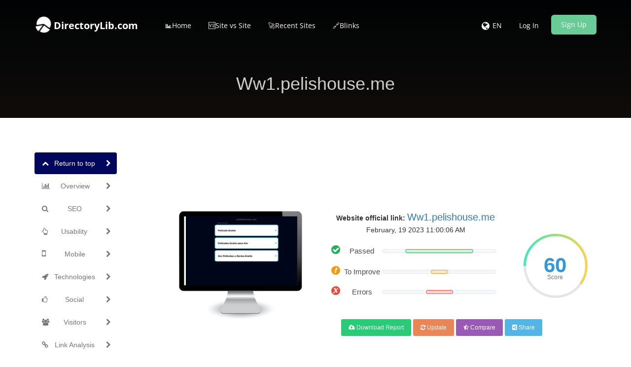

--- FILE ---
content_type: text/html; charset=UTF-8
request_url: https://www.directorylib.com/domain/ww1.pelishouse.me
body_size: 18171
content:
<!DOCTYPE html>
<html>

    <head>
        <meta http-equiv="Content-Type" content="text/html; charset=UTF-8" />
        <meta charset="utf-8" />
        <meta http-equiv="X-UA-Compatible" content="IE=edge" />
        <meta http-equiv="Content-Language" content="en" />
        <meta name="viewport" content="width=device-width, initial-scale=1" />

        <link rel="icon" type="image/png" href="https://www.directorylib.com/uploads/24722476_favicon.ico" />

        <!-- Meta Data-->
        <title>⚓ • Welcome to Ww1.pelishouse.me • 21st January 2026 ✔️</title>
                
        <meta name="description" content="Ww1.pelishouse.me 🏸 SEO score is: 60 🥇. Start to improve your web page Ranking Easy and Free. Seo Analyzer ➤ Get Exclusive access now!" />
        <meta name="keywords" content="" />
        <meta name="author" content="SEO" />

        <!-- Open Graph -->
        <meta property="og:title" content="⚓ • Welcome to Ww1.pelishouse.me • 21st January 2026 ✔️" />
        
        <meta property="og:type" content="website" />
        <meta property="og:description" content="Ww1.pelishouse.me 🏸 SEO score is: 60 🥇. Start to improve your web page Ranking Easy and Free. Seo Analyzer ➤ Get Exclusive access now!" />
<link rel="preload" href="https://www.directorylib.com/theme/default/js/particleground.min.js" as="script">
<!-- Preload Glyphicons -->
<link rel="preload"
      href="https://www.directorylib.com/theme/default/fonts/glyphicons-halflings-regular.woff2"
      as="font"
      type="font/woff2"
      crossorigin>

<!-- Preload Font Awesome -->
<link rel="preload"
      href="https://www.directorylib.com/theme/default/fonts/fontawesome-webfont.woff2?v=4.6.3"
      as="font"
      type="font/woff2"
      crossorigin>
<!-- Open Sans -->
<link rel="preload"
      href="https://www.directorylib.com/cf-fonts/s/open-sans/5.0.20/latin/400/normal.woff2"
      as="font"
      type="font/woff2"
      crossorigin>

<link rel="preload"
      href="https://www.directorylib.com/cf-fonts/s/open-sans/5.0.20/latin/600/normal.woff2"
      as="font"
      type="font/woff2"
      crossorigin>

<link rel="preload"
      href="https://www.directorylib.com/cf-fonts/s/open-sans/5.0.20/latin/700/normal.woff2"
      as="font"
      type="font/woff2"
      crossorigin>

<!-- Lora -->
<link rel="preload"
      href="https://www.directorylib.com/cf-fonts/s/lora/5.0.11/latin/400/italic.woff2"
      as="font"
      type="font/woff2"
      crossorigin>

<!-- Montserrat -->
<link rel="preload"
      href="https://www.directorylib.com/cf-fonts/s/montserrat/5.0.16/latin/400/normal.woff2"
      as="font"
      type="font/woff2"
      crossorigin>

<link rel="preload"
      href="https://www.directorylib.com/cf-fonts/s/montserrat/5.0.16/latin/700/normal.woff2"
      as="font"
      type="font/woff2"
      crossorigin>
      <link rel="preload"
      href="https://www.directorylib.com/theme/default/fonts/digital-7-mono.ttf"
      as="font"
      type="font/ttf"
      crossorigin>
<script src="/cdn-cgi/scripts/7d0fa10a/cloudflare-static/rocket-loader.min.js" data-cf-settings="a5b6f607668ba0e350a0226d-|49"></script><link rel="preload"
      href="https://www.directorylib.com/theme/default/css/www.css"
      as="style"
      onload="this.onload=null;this.rel='stylesheet'">
<noscript>
  <link rel="stylesheet"
        href="https://www.directorylib.com/theme/default/css/www.css">
</noscript>

<!-- Bootstrap -->
<script src="/cdn-cgi/scripts/7d0fa10a/cloudflare-static/rocket-loader.min.js" data-cf-settings="a5b6f607668ba0e350a0226d-|49"></script><link rel="preload" href="/theme/default/css/bootstrap.min.css" as="style"
      onload="this.onload=null;this.rel='stylesheet'">
<noscript><link rel="stylesheet" href="/theme/default/css/bootstrap.min.css"></noscript>

<!-- Custom CSS -->
<script src="/cdn-cgi/scripts/7d0fa10a/cloudflare-static/rocket-loader.min.js" data-cf-settings="a5b6f607668ba0e350a0226d-|49"></script><link rel="preload" href="/theme/default/css/custom.css" as="style"
      onload="this.onload=null;this.rel='stylesheet'">
<noscript><link rel="stylesheet" href="/theme/default/css/custom.css"></noscript>

<!-- Font Awesome -->
<script src="/cdn-cgi/scripts/7d0fa10a/cloudflare-static/rocket-loader.min.js" data-cf-settings="a5b6f607668ba0e350a0226d-|49"></script><link rel="preload" href="/theme/default/css/font-awesome.min.css" as="style"
      onload="this.onload=null;this.rel='stylesheet'">
<noscript><link rel="stylesheet" href="/theme/default/css/font-awesome.min.css"></noscript>

        <style type="text/css">@font-face {font-family:Open Sans;font-style:normal;font-weight:400;src:url(/cf-fonts/s/open-sans/5.0.20/latin/400/normal.woff2);unicode-range:U+0000-00FF,U+0131,U+0152-0153,U+02BB-02BC,U+02C6,U+02DA,U+02DC,U+0304,U+0308,U+0329,U+2000-206F,U+2074,U+20AC,U+2122,U+2191,U+2193,U+2212,U+2215,U+FEFF,U+FFFD;font-display:swap;}@font-face {font-family:Open Sans;font-style:normal;font-weight:400;src:url(/cf-fonts/s/open-sans/5.0.20/latin-ext/400/normal.woff2);unicode-range:U+0100-02AF,U+0304,U+0308,U+0329,U+1E00-1E9F,U+1EF2-1EFF,U+2020,U+20A0-20AB,U+20AD-20CF,U+2113,U+2C60-2C7F,U+A720-A7FF;font-display:swap;}@font-face {font-family:Open Sans;font-style:normal;font-weight:400;src:url(/cf-fonts/s/open-sans/5.0.20/greek-ext/400/normal.woff2);unicode-range:U+1F00-1FFF;font-display:swap;}@font-face {font-family:Open Sans;font-style:normal;font-weight:400;src:url(/cf-fonts/s/open-sans/5.0.20/greek/400/normal.woff2);unicode-range:U+0370-03FF;font-display:swap;}@font-face {font-family:Open Sans;font-style:normal;font-weight:400;src:url(/cf-fonts/s/open-sans/5.0.20/vietnamese/400/normal.woff2);unicode-range:U+0102-0103,U+0110-0111,U+0128-0129,U+0168-0169,U+01A0-01A1,U+01AF-01B0,U+0300-0301,U+0303-0304,U+0308-0309,U+0323,U+0329,U+1EA0-1EF9,U+20AB;font-display:swap;}@font-face {font-family:Open Sans;font-style:normal;font-weight:400;src:url(/cf-fonts/s/open-sans/5.0.20/hebrew/400/normal.woff2);unicode-range:U+0590-05FF,U+200C-2010,U+20AA,U+25CC,U+FB1D-FB4F;font-display:swap;}@font-face {font-family:Open Sans;font-style:normal;font-weight:400;src:url(/cf-fonts/s/open-sans/5.0.20/cyrillic/400/normal.woff2);unicode-range:U+0301,U+0400-045F,U+0490-0491,U+04B0-04B1,U+2116;font-display:swap;}@font-face {font-family:Open Sans;font-style:normal;font-weight:400;src:url(/cf-fonts/s/open-sans/5.0.20/cyrillic-ext/400/normal.woff2);unicode-range:U+0460-052F,U+1C80-1C88,U+20B4,U+2DE0-2DFF,U+A640-A69F,U+FE2E-FE2F;font-display:swap;}@font-face {font-family:Open Sans;font-style:normal;font-weight:300;src:url(/cf-fonts/s/open-sans/5.0.20/greek/300/normal.woff2);unicode-range:U+0370-03FF;font-display:swap;}@font-face {font-family:Open Sans;font-style:normal;font-weight:300;src:url(/cf-fonts/s/open-sans/5.0.20/latin/300/normal.woff2);unicode-range:U+0000-00FF,U+0131,U+0152-0153,U+02BB-02BC,U+02C6,U+02DA,U+02DC,U+0304,U+0308,U+0329,U+2000-206F,U+2074,U+20AC,U+2122,U+2191,U+2193,U+2212,U+2215,U+FEFF,U+FFFD;font-display:swap;}@font-face {font-family:Open Sans;font-style:normal;font-weight:300;src:url(/cf-fonts/s/open-sans/5.0.20/vietnamese/300/normal.woff2);unicode-range:U+0102-0103,U+0110-0111,U+0128-0129,U+0168-0169,U+01A0-01A1,U+01AF-01B0,U+0300-0301,U+0303-0304,U+0308-0309,U+0323,U+0329,U+1EA0-1EF9,U+20AB;font-display:swap;}@font-face {font-family:Open Sans;font-style:normal;font-weight:300;src:url(/cf-fonts/s/open-sans/5.0.20/greek-ext/300/normal.woff2);unicode-range:U+1F00-1FFF;font-display:swap;}@font-face {font-family:Open Sans;font-style:normal;font-weight:300;src:url(/cf-fonts/s/open-sans/5.0.20/hebrew/300/normal.woff2);unicode-range:U+0590-05FF,U+200C-2010,U+20AA,U+25CC,U+FB1D-FB4F;font-display:swap;}@font-face {font-family:Open Sans;font-style:normal;font-weight:300;src:url(/cf-fonts/s/open-sans/5.0.20/cyrillic-ext/300/normal.woff2);unicode-range:U+0460-052F,U+1C80-1C88,U+20B4,U+2DE0-2DFF,U+A640-A69F,U+FE2E-FE2F;font-display:swap;}@font-face {font-family:Open Sans;font-style:normal;font-weight:300;src:url(/cf-fonts/s/open-sans/5.0.20/latin-ext/300/normal.woff2);unicode-range:U+0100-02AF,U+0304,U+0308,U+0329,U+1E00-1E9F,U+1EF2-1EFF,U+2020,U+20A0-20AB,U+20AD-20CF,U+2113,U+2C60-2C7F,U+A720-A7FF;font-display:swap;}@font-face {font-family:Open Sans;font-style:normal;font-weight:300;src:url(/cf-fonts/s/open-sans/5.0.20/cyrillic/300/normal.woff2);unicode-range:U+0301,U+0400-045F,U+0490-0491,U+04B0-04B1,U+2116;font-display:swap;}@font-face {font-family:Open Sans;font-style:normal;font-weight:600;src:url(/cf-fonts/s/open-sans/5.0.20/latin/600/normal.woff2);unicode-range:U+0000-00FF,U+0131,U+0152-0153,U+02BB-02BC,U+02C6,U+02DA,U+02DC,U+0304,U+0308,U+0329,U+2000-206F,U+2074,U+20AC,U+2122,U+2191,U+2193,U+2212,U+2215,U+FEFF,U+FFFD;font-display:swap;}@font-face {font-family:Open Sans;font-style:normal;font-weight:600;src:url(/cf-fonts/s/open-sans/5.0.20/vietnamese/600/normal.woff2);unicode-range:U+0102-0103,U+0110-0111,U+0128-0129,U+0168-0169,U+01A0-01A1,U+01AF-01B0,U+0300-0301,U+0303-0304,U+0308-0309,U+0323,U+0329,U+1EA0-1EF9,U+20AB;font-display:swap;}@font-face {font-family:Open Sans;font-style:normal;font-weight:600;src:url(/cf-fonts/s/open-sans/5.0.20/cyrillic/600/normal.woff2);unicode-range:U+0301,U+0400-045F,U+0490-0491,U+04B0-04B1,U+2116;font-display:swap;}@font-face {font-family:Open Sans;font-style:normal;font-weight:600;src:url(/cf-fonts/s/open-sans/5.0.20/cyrillic-ext/600/normal.woff2);unicode-range:U+0460-052F,U+1C80-1C88,U+20B4,U+2DE0-2DFF,U+A640-A69F,U+FE2E-FE2F;font-display:swap;}@font-face {font-family:Open Sans;font-style:normal;font-weight:600;src:url(/cf-fonts/s/open-sans/5.0.20/latin-ext/600/normal.woff2);unicode-range:U+0100-02AF,U+0304,U+0308,U+0329,U+1E00-1E9F,U+1EF2-1EFF,U+2020,U+20A0-20AB,U+20AD-20CF,U+2113,U+2C60-2C7F,U+A720-A7FF;font-display:swap;}@font-face {font-family:Open Sans;font-style:normal;font-weight:600;src:url(/cf-fonts/s/open-sans/5.0.20/greek-ext/600/normal.woff2);unicode-range:U+1F00-1FFF;font-display:swap;}@font-face {font-family:Open Sans;font-style:normal;font-weight:600;src:url(/cf-fonts/s/open-sans/5.0.20/greek/600/normal.woff2);unicode-range:U+0370-03FF;font-display:swap;}@font-face {font-family:Open Sans;font-style:normal;font-weight:600;src:url(/cf-fonts/s/open-sans/5.0.20/hebrew/600/normal.woff2);unicode-range:U+0590-05FF,U+200C-2010,U+20AA,U+25CC,U+FB1D-FB4F;font-display:swap;}@font-face {font-family:Open Sans;font-style:normal;font-weight:700;src:url(/cf-fonts/s/open-sans/5.0.20/cyrillic-ext/700/normal.woff2);unicode-range:U+0460-052F,U+1C80-1C88,U+20B4,U+2DE0-2DFF,U+A640-A69F,U+FE2E-FE2F;font-display:swap;}@font-face {font-family:Open Sans;font-style:normal;font-weight:700;src:url(/cf-fonts/s/open-sans/5.0.20/hebrew/700/normal.woff2);unicode-range:U+0590-05FF,U+200C-2010,U+20AA,U+25CC,U+FB1D-FB4F;font-display:swap;}@font-face {font-family:Open Sans;font-style:normal;font-weight:700;src:url(/cf-fonts/s/open-sans/5.0.20/vietnamese/700/normal.woff2);unicode-range:U+0102-0103,U+0110-0111,U+0128-0129,U+0168-0169,U+01A0-01A1,U+01AF-01B0,U+0300-0301,U+0303-0304,U+0308-0309,U+0323,U+0329,U+1EA0-1EF9,U+20AB;font-display:swap;}@font-face {font-family:Open Sans;font-style:normal;font-weight:700;src:url(/cf-fonts/s/open-sans/5.0.20/cyrillic/700/normal.woff2);unicode-range:U+0301,U+0400-045F,U+0490-0491,U+04B0-04B1,U+2116;font-display:swap;}@font-face {font-family:Open Sans;font-style:normal;font-weight:700;src:url(/cf-fonts/s/open-sans/5.0.20/greek/700/normal.woff2);unicode-range:U+0370-03FF;font-display:swap;}@font-face {font-family:Open Sans;font-style:normal;font-weight:700;src:url(/cf-fonts/s/open-sans/5.0.20/latin-ext/700/normal.woff2);unicode-range:U+0100-02AF,U+0304,U+0308,U+0329,U+1E00-1E9F,U+1EF2-1EFF,U+2020,U+20A0-20AB,U+20AD-20CF,U+2113,U+2C60-2C7F,U+A720-A7FF;font-display:swap;}@font-face {font-family:Open Sans;font-style:normal;font-weight:700;src:url(/cf-fonts/s/open-sans/5.0.20/greek-ext/700/normal.woff2);unicode-range:U+1F00-1FFF;font-display:swap;}@font-face {font-family:Open Sans;font-style:normal;font-weight:700;src:url(/cf-fonts/s/open-sans/5.0.20/latin/700/normal.woff2);unicode-range:U+0000-00FF,U+0131,U+0152-0153,U+02BB-02BC,U+02C6,U+02DA,U+02DC,U+0304,U+0308,U+0329,U+2000-206F,U+2074,U+20AC,U+2122,U+2191,U+2193,U+2212,U+2215,U+FEFF,U+FFFD;font-display:swap;}@font-face {font-family:Open Sans;font-style:normal;font-weight:800;src:url(/cf-fonts/s/open-sans/5.0.20/hebrew/800/normal.woff2);unicode-range:U+0590-05FF,U+200C-2010,U+20AA,U+25CC,U+FB1D-FB4F;font-display:swap;}@font-face {font-family:Open Sans;font-style:normal;font-weight:800;src:url(/cf-fonts/s/open-sans/5.0.20/latin/800/normal.woff2);unicode-range:U+0000-00FF,U+0131,U+0152-0153,U+02BB-02BC,U+02C6,U+02DA,U+02DC,U+0304,U+0308,U+0329,U+2000-206F,U+2074,U+20AC,U+2122,U+2191,U+2193,U+2212,U+2215,U+FEFF,U+FFFD;font-display:swap;}@font-face {font-family:Open Sans;font-style:normal;font-weight:800;src:url(/cf-fonts/s/open-sans/5.0.20/greek/800/normal.woff2);unicode-range:U+0370-03FF;font-display:swap;}@font-face {font-family:Open Sans;font-style:normal;font-weight:800;src:url(/cf-fonts/s/open-sans/5.0.20/greek-ext/800/normal.woff2);unicode-range:U+1F00-1FFF;font-display:swap;}@font-face {font-family:Open Sans;font-style:normal;font-weight:800;src:url(/cf-fonts/s/open-sans/5.0.20/vietnamese/800/normal.woff2);unicode-range:U+0102-0103,U+0110-0111,U+0128-0129,U+0168-0169,U+01A0-01A1,U+01AF-01B0,U+0300-0301,U+0303-0304,U+0308-0309,U+0323,U+0329,U+1EA0-1EF9,U+20AB;font-display:swap;}@font-face {font-family:Open Sans;font-style:normal;font-weight:800;src:url(/cf-fonts/s/open-sans/5.0.20/cyrillic-ext/800/normal.woff2);unicode-range:U+0460-052F,U+1C80-1C88,U+20B4,U+2DE0-2DFF,U+A640-A69F,U+FE2E-FE2F;font-display:swap;}@font-face {font-family:Open Sans;font-style:normal;font-weight:800;src:url(/cf-fonts/s/open-sans/5.0.20/latin-ext/800/normal.woff2);unicode-range:U+0100-02AF,U+0304,U+0308,U+0329,U+1E00-1E9F,U+1EF2-1EFF,U+2020,U+20A0-20AB,U+20AD-20CF,U+2113,U+2C60-2C7F,U+A720-A7FF;font-display:swap;}@font-face {font-family:Open Sans;font-style:normal;font-weight:800;src:url(/cf-fonts/s/open-sans/5.0.20/cyrillic/800/normal.woff2);unicode-range:U+0301,U+0400-045F,U+0490-0491,U+04B0-04B1,U+2116;font-display:swap;}</style>
        <style type="text/css">@font-face {font-family:Lora;font-style:italic;font-weight:400;src:url(/cf-fonts/s/lora/5.0.11/vietnamese/400/italic.woff2);unicode-range:U+0102-0103,U+0110-0111,U+0128-0129,U+0168-0169,U+01A0-01A1,U+01AF-01B0,U+0300-0301,U+0303-0304,U+0308-0309,U+0323,U+0329,U+1EA0-1EF9,U+20AB;font-display:swap;}@font-face {font-family:Lora;font-style:italic;font-weight:400;src:url(/cf-fonts/s/lora/5.0.11/latin-ext/400/italic.woff2);unicode-range:U+0100-02AF,U+0304,U+0308,U+0329,U+1E00-1E9F,U+1EF2-1EFF,U+2020,U+20A0-20AB,U+20AD-20CF,U+2113,U+2C60-2C7F,U+A720-A7FF;font-display:swap;}@font-face {font-family:Lora;font-style:italic;font-weight:400;src:url(/cf-fonts/s/lora/5.0.11/cyrillic-ext/400/italic.woff2);unicode-range:U+0460-052F,U+1C80-1C88,U+20B4,U+2DE0-2DFF,U+A640-A69F,U+FE2E-FE2F;font-display:swap;}@font-face {font-family:Lora;font-style:italic;font-weight:400;src:url(/cf-fonts/s/lora/5.0.11/cyrillic/400/italic.woff2);unicode-range:U+0301,U+0400-045F,U+0490-0491,U+04B0-04B1,U+2116;font-display:swap;}@font-face {font-family:Lora;font-style:italic;font-weight:400;src:url(/cf-fonts/s/lora/5.0.11/latin/400/italic.woff2);unicode-range:U+0000-00FF,U+0131,U+0152-0153,U+02BB-02BC,U+02C6,U+02DA,U+02DC,U+0304,U+0308,U+0329,U+2000-206F,U+2074,U+20AC,U+2122,U+2191,U+2193,U+2212,U+2215,U+FEFF,U+FFFD;font-display:swap;}</style>
        <style type="text/css">@font-face {font-family:Montserrat;font-style:normal;font-weight:400;src:url(/cf-fonts/s/montserrat/5.0.16/latin-ext/400/normal.woff2);unicode-range:U+0100-02AF,U+0304,U+0308,U+0329,U+1E00-1E9F,U+1EF2-1EFF,U+2020,U+20A0-20AB,U+20AD-20CF,U+2113,U+2C60-2C7F,U+A720-A7FF;font-display:swap;}@font-face {font-family:Montserrat;font-style:normal;font-weight:400;src:url(/cf-fonts/s/montserrat/5.0.16/latin/400/normal.woff2);unicode-range:U+0000-00FF,U+0131,U+0152-0153,U+02BB-02BC,U+02C6,U+02DA,U+02DC,U+0304,U+0308,U+0329,U+2000-206F,U+2074,U+20AC,U+2122,U+2191,U+2193,U+2212,U+2215,U+FEFF,U+FFFD;font-display:swap;}@font-face {font-family:Montserrat;font-style:normal;font-weight:400;src:url(/cf-fonts/s/montserrat/5.0.16/cyrillic-ext/400/normal.woff2);unicode-range:U+0460-052F,U+1C80-1C88,U+20B4,U+2DE0-2DFF,U+A640-A69F,U+FE2E-FE2F;font-display:swap;}@font-face {font-family:Montserrat;font-style:normal;font-weight:400;src:url(/cf-fonts/s/montserrat/5.0.16/cyrillic/400/normal.woff2);unicode-range:U+0301,U+0400-045F,U+0490-0491,U+04B0-04B1,U+2116;font-display:swap;}@font-face {font-family:Montserrat;font-style:normal;font-weight:400;src:url(/cf-fonts/s/montserrat/5.0.16/vietnamese/400/normal.woff2);unicode-range:U+0102-0103,U+0110-0111,U+0128-0129,U+0168-0169,U+01A0-01A1,U+01AF-01B0,U+0300-0301,U+0303-0304,U+0308-0309,U+0323,U+0329,U+1EA0-1EF9,U+20AB;font-display:swap;}@font-face {font-family:Montserrat;font-style:normal;font-weight:700;src:url(/cf-fonts/s/montserrat/5.0.16/cyrillic-ext/700/normal.woff2);unicode-range:U+0460-052F,U+1C80-1C88,U+20B4,U+2DE0-2DFF,U+A640-A69F,U+FE2E-FE2F;font-display:swap;}@font-face {font-family:Montserrat;font-style:normal;font-weight:700;src:url(/cf-fonts/s/montserrat/5.0.16/latin-ext/700/normal.woff2);unicode-range:U+0100-02AF,U+0304,U+0308,U+0329,U+1E00-1E9F,U+1EF2-1EFF,U+2020,U+20A0-20AB,U+20AD-20CF,U+2113,U+2C60-2C7F,U+A720-A7FF;font-display:swap;}@font-face {font-family:Montserrat;font-style:normal;font-weight:700;src:url(/cf-fonts/s/montserrat/5.0.16/latin/700/normal.woff2);unicode-range:U+0000-00FF,U+0131,U+0152-0153,U+02BB-02BC,U+02C6,U+02DA,U+02DC,U+0304,U+0308,U+0329,U+2000-206F,U+2074,U+20AC,U+2122,U+2191,U+2193,U+2212,U+2215,U+FEFF,U+FFFD;font-display:swap;}@font-face {font-family:Montserrat;font-style:normal;font-weight:700;src:url(/cf-fonts/s/montserrat/5.0.16/vietnamese/700/normal.woff2);unicode-range:U+0102-0103,U+0110-0111,U+0128-0129,U+0168-0169,U+01A0-01A1,U+01AF-01B0,U+0300-0301,U+0303-0304,U+0308-0309,U+0323,U+0329,U+1EA0-1EF9,U+20AB;font-display:swap;}@font-face {font-family:Montserrat;font-style:normal;font-weight:700;src:url(/cf-fonts/s/montserrat/5.0.16/cyrillic/700/normal.woff2);unicode-range:U+0301,U+0400-045F,U+0490-0491,U+04B0-04B1,U+2116;font-display:swap;}</style>
        
        <link rel="canonical" href="https://www.directorylib.com/domain/ww1.pelishouse.me" />
        <link rel="alternate" hreflang="x-default" href="https://www.directorylib.com/domain/ww1.pelishouse.me" />
        <link rel="alternate" hreflang="de" href="https://www.directorylib.com/de/domain/ww1.pelishouse.me" />
        <link rel="alternate" hreflang="es" href="https://www.directorylib.com/es/domain/ww1.pelishouse.me" />
        <link rel="alternate" hreflang="fr" href="https://www.directorylib.com/fr/domain/ww1.pelishouse.me" />
        <link rel="alternate" hreflang="hi" href="https://www.directorylib.com/hi/domain/ww1.pelishouse.me" />
        <link rel="alternate" hreflang="nl" href="https://www.directorylib.com/nl/domain/ww1.pelishouse.me" />
        <link rel="alternate" hreflang="pt" href="https://www.directorylib.com/pt/domain/ww1.pelishouse.me" />
        <link rel="alternate" hreflang="ru" href="https://www.directorylib.com/ru/domain/ww1.pelishouse.me" />
        <link rel="alternate" hreflang="ro" href="https://www.directorylib.com/ro/domain/ww1.pelishouse.me" />

<center><script data-ad-client="ca-pub-2439969078923953" async src="https://pagead2.googlesyndication.com/pagead/js/adsbygoogle.js" type="a5b6f607668ba0e350a0226d-text/javascript"></script>

        <!-- Main style -->
        <link href="https://www.directorylib.com/theme/default/css/bootstrap.min.css" rel="stylesheet" />
        
        <!-- Font-Awesome -->
        <link href="https://www.directorylib.com/theme/default/css/font-awesome.min.css" rel="stylesheet" />
        
        <!-- Custom Theme style -->
        <link href="https://www.directorylib.com/theme/default/css/custom.css" rel="stylesheet" type="text/css" />
        
                
        <!-- jQuery 3.6.0 -->
        <script src="//ajax.googleapis.com/ajax/libs/jquery/1.10.2/jquery.min.js" type="a5b6f607668ba0e350a0226d-text/javascript"></script>
        
            </head>

<body data-spy="scroll" data-target="#scroll-menu" data-offset="50" id="top">  

<!-- mobile-nav -->
<nav class="mobile-nav">

	<ul class="main-nav">
        <li><a href="https://www.directorylib.com/">📊Home</a></li><li><a href="https://www.directorylib.com/site-vs-site">🆚Site vs Site</a></li><li><a href="https://www.directorylib.com/recent">🚀Recent Sites</a></li><li><a target="_parent" href="https://www.directorylib.com/backlink">🔗Blinks</a></li>	</ul>
    
	<ul class="login-nav">
        <li><a class="signin" data-target="#signin" data-toggle="modal" href="#">Log In</a></li>
            <li><a class="signup" href="#" data-target="#signup" data-toggle="modal">Sign Up</a></li>	</ul>
			
	<ul class="main-nav">
		<li class="wrapper-submenu">
            			<a href="javascript:void(0)">EN <i class="fa fa-angle-down"></i></a>
			<div class="submenu">
				<ul class="submenu-nav">
                    <li><a href="https://www.directorylib.com/en">English</a></li><li><a href="https://www.directorylib.com/de">German</a></li><li><a href="https://www.directorylib.com/es">Spanish</a></li><li><a href="https://www.directorylib.com/fr">French</a></li><li><a href="https://www.directorylib.com/hi">Hindi</a></li><li><a href="https://www.directorylib.com/nl">Nederlands</a></li><li><a href="https://www.directorylib.com/pt">Português</a></li><li><a href="https://www.directorylib.com/ru">Russian</a></li><li><a href="https://www.directorylib.com/ro">Română</a></li>				</ul>
				<span class="arrow"></span>
			</div>
            		</li>
	</ul>

	
</nav>
<!-- mobile-nav -->

<div class="main-content">
    <!-- desktop-nav -->
    <div class="wrapper-header navbar-fixed-top">
	  	
		<div class="container main-header" id="header">
		
			<a href="https://www.directorylib.com/">
                <div class="logo">
                    <span class="themeLogoText"><i class="logo-icon fa fa-pie-chart fa-spin"></i> DirectoryLib.com</span>                </div>
			</a>
            
            <a href="javascript:void(0)" class="start-mobile-nav"><span class="fa fa-bars"></span></a>	
          
			<nav class="desktop-nav">
			
				<ul class="main-nav">
                    <li><a href="https://www.directorylib.com/">📊Home</a></li><li><a href="https://www.directorylib.com/site-vs-site">🆚Site vs Site</a></li><li><a href="https://www.directorylib.com/recent">🚀Recent Sites</a></li><li><a target="_parent" href="https://www.directorylib.com/backlink">🔗Blinks</a></li>				</ul>
				
				<ul class="login-nav">
                    					<li class="dropdown">
						<a href="javascript:void(0)" data-toggle="dropdown" class="dropdown-toggle" aria-expanded="false"><i class="fa fa-globe fa-lg"></i></a>
						<ul class="dropdown-menu">
                            <li><a href="https://www.directorylib.com/en">English</a></li><li><a href="https://www.directorylib.com/de">German</a></li><li><a href="https://www.directorylib.com/es">Spanish</a></li><li><a href="https://www.directorylib.com/fr">French</a></li><li><a href="https://www.directorylib.com/hi">Hindi</a></li><li><a href="https://www.directorylib.com/nl">Nederlands</a></li><li><a href="https://www.directorylib.com/pt">Português</a></li><li><a href="https://www.directorylib.com/ru">Russian</a></li><li><a href="https://www.directorylib.com/ro">Română</a></li>						</ul>
					</li>
					<li class="lang-li"><a>EN</a></li>
                    <li><a class="signin" data-target="#signin" data-toggle="modal" href="#">Log In</a></li>
            <li><a class="signup" href="#" data-target="#signup" data-toggle="modal">Sign Up</a></li>				</ul>
				
			</nav>
			
		</div>		
	</div>
    <!-- desktop-nav b-ala-j-i -->
    
        <div class="bg-primary-color page-block"> 
    	<div class="container"> 
    		<h1 class="pageTitle text-center">Ww1.pelishouse.me</h1>
    	</div>
    </div>
    </div><script type="a5b6f607668ba0e350a0226d-text/javascript">
var passScore = '60';
var improveScore = '15';
var errorScore = '24';
</script>
<script type="a5b6f607668ba0e350a0226d-text/javascript">
var hashCode = '4bd2c05b68c83325cc1f9fd82c883532';
var inputHost = 'ww1.pelishouse.me';
var isOnline = '0';
var pdfUrl = 'https://www.directorylib.com/account/login';
var pdfMsg = 'Wait until analysis get completed!';
var domainPath = 'https://www.directorylib.com/domains';
var scoreTxt = 'Score';
var CANV_GAUGE_FONTS_PATH = 'https://www.directorylib.com/theme/default/fonts';
</script>

<script src="https://www.directorylib.com/theme/default/js/circle-progress.js" type="a5b6f607668ba0e350a0226d-text/javascript"></script>  
<script src="https://www.directorylib.com/theme/default/js/pagespeed.min.js" type="a5b6f607668ba0e350a0226d-text/javascript"></script>
<link href="https://www.directorylib.com/theme/default/css/www.css" rel="stylesheet" />

<div class="container">
  <div class="row">

    <div class="col-sm-3 mobilefix">
        <nav id="scroll-menu" class="affix-top" data-spy="affix" data-offset-top="205" data-offset-bottom="420">
          <ul id="scroll-nav" class="nav nav-pills nav-stacked">
            <li class="active">        
            <a href="#top" class="scroll-link">
                <span class="scroll-icon"><i class="fa fa-chevron-up"></i></span>
                <span class="scroll-text">Return to top</span>
                <span class="scroll-arrow"><i class="fa fa-chevron-right"></i></span>
            </a>
            </li>
            <li>        
            <a href="#overview" class="scroll-link">
                <span class="scroll-icon"><i class="fa fa-bar-chart-o"></i></span>
                <span class="scroll-text">Overview</span>
                <span class="scroll-arrow"><i class="fa fa-chevron-right"></i></span>
            </a>
            </li>
            <li>        
            <a href="#seo" class="scroll-link">
                <span class="scroll-icon"><i class="fa fa-search"></i></span>
                <span class="scroll-text">SEO</span>
                <span class="scroll-arrow"><i class="fa fa-chevron-right"></i></span>
            </a>
            </li>
            <li>        
            <a href="#usability" class="scroll-link">
                <span class="scroll-icon"><i class="fa fa-hand-o-up"></i></span>
                <span class="scroll-text">Usability</span>
                <span class="scroll-arrow"><i class="fa fa-chevron-right"></i></span>
            </a>
            </li>
            <li>        
            <a href="#mobile" class="scroll-link">
                <span class="scroll-icon"><i class="fa fa-mobile phonefix"></i></span>
                <span class="scroll-text">Mobile</span>
                <span class="scroll-arrow"><i class="fa fa-chevron-right"></i></span>
            </a>
            </li>
            <li>        
            <a href="#technologies" class="scroll-link">
                <span class="scroll-icon"><i class="fa fa-rocket"></i></span>
                <span class="scroll-text">Technologies</span>
                <span class="scroll-arrow"><i class="fa fa-chevron-right"></i></span>
            </a>
            </li>
            <li>        
            <a href="#social" class="scroll-link">
                <span class="scroll-icon"><i class="fa fa-thumbs-o-up"></i></span>
                <span class="scroll-text">Social</span>
                <span class="scroll-arrow"><i class="fa fa-chevron-right"></i></span>
            </a>
            </li>
            <li>        
            <a href="#visitors" class="scroll-link">
                <span class="scroll-icon"><i class="fa fa-users"></i></span>
                <span class="scroll-text">Visitors</span>
                <span class="scroll-arrow"><i class="fa fa-chevron-right"></i></span>
            </a>
            </li>
            <li>        
            <a href="#link-analysis" class="scroll-link">
                <span class="scroll-icon"><i class="fa fa-link"></i></span>
                <span class="scroll-text">Link Analysis</span>
                <span class="scroll-arrow"><i class="fa fa-chevron-right"></i></span>
            </a>
            </li>
          </ul>
          </nav>
    </div>
    
    <div class="col-sm-9">   
           
        <div class="xd_top_box top40 text-center">
         <iframe data-aa="1141211" src="//ad.a-ads.com/1141211?size=728x90" style="border:0px; padding:0; width:100%; height:94px; overflow:hidden"; allowtransparency="true"></iframe>        </div>

                      
         <div id="overview">
           
            <br />  
                        <br />
            
            <div id="scoreBoard" class="row">
                <div class="col-md-4 screenBox">
                    <div id="screenshot">
                        <div id="screenshotData">
                        <div class="loader">
                          <div class="side"></div>
                          <div class="side"></div>
                          <div class="side"></div>
                          <div class="side"></div>
                          <div class="side"></div>
                          <div class="side"></div>
                          <div class="side"></div>
                          <div class="side"></div>
                        </div>
                        <div class="loaderLabel">Loading...</div>
                        </div>
                        <div class="computer"></div>
                    </div>
                  </div>
                <div class="col-md-5 levelBox">
                <div>
                <b>Website official link:</b>
                <a href="http://ww1.pelishouse.me" target="_blank" rel="nofollow" class="mainLink">Ww1.pelishouse.me</a>
                </div>
                <div class="timeBox">
                February, 19 2023 11:00:06 AM                </div>
                <div class="progressBox">
                <span class="scoreProgress-label passedBox">Passed</span>
                <div class="scoreProgress scoreProgress-xs scoreProgress-success">
                    <div id="passScore" aria-valuemax="100" aria-valuenow="0" aria-valuemin="0" role="progressbar" class="scoreProgress-bar">
                        <span class="scoreProgress-value">0%</span>
                    </div>
                </div>
                </div>
                
                <div class="progressBox">
                <span class="scoreProgress-label improveBox">To Improve</span>
                <div class="scoreProgress scoreProgress-xs scoreProgress-warning">
                    <div id="improveScore" aria-valuemax="100" aria-valuenow="0" aria-valuemin="0" role="progressbar" class="scoreProgress-bar">
                        <span class="scoreProgress-value">0%</span>
                    </div>
                </div>
                </div>
                
                <div class="progressBox">
                <span class="scoreProgress-label errorBox">Errors</span>
                <div class="scoreProgress scoreProgress-xs scoreProgress-danger">
                    <div id="errorScore" aria-valuemax="100" aria-valuenow="0" aria-valuemin="0" role="progressbar" class="scoreProgress-bar">
                        <span class="scoreProgress-value">0%</span>
                    </div>
                </div>
                </div>
                
                <br />
                

                
            </div>
            <div class="col-md-2 circleBox">
            <div class="second circle" data-size="130" data-thickness="5"><canvas width="130" height="130"></canvas>
            <strong id="overallscore">0<i class="newI">Score</i></strong>
            </div>
            </div>
            
            </div>
            
            <div class="row">
                <div class="col-md-4">
                </div>
                <div class="col-md-7">
                    <div class="pdfBox">
                    <a href="https://www.directorylib.com/account/login" id="pdfLink" class="btn btn-lgreen btn-sm"> <i class="fa fa-cloud-download"></i> Download Report </a>
                    <a href="https://www.directorylib.com/account/login" class="btn btn-red btn-sm"> <i class="fa fa-refresh"></i> Update </a>
                    <a href="https://www.directorylib.com/site-vs-site/ww1.pelishouse.me" id="pdfLink" class="btn btn-violet btn-sm"> <i class="fa fa-star-half-empty"></i> Compare </a>
                    <a id="shareBtn" class="btn btn-blue btn-sm"> <i class="fa fa-share-alt-square"></i> Share </a>
                    </div>
                </div>
            </div>

            <div class="shareBox top40">
        	  	<ul class="social-icons icon-circle icon-rotate list-unstyled list-inline text-center"> 
     	          <li>SHARE</li> 
         	      <li> <a target="_blank" rel="nofollow" href="https://www.facebook.com/sharer/sharer.php?u=https://www.directorylib.com/domain/ww1.pelishouse.me"><i class="fa fa-facebook"></i></a></li>  
        	      <li><a target="_blank" rel="nofollow" href="https://twitter.com/home?status=https://www.directorylib.com/domain/ww1.pelishouse.me"><i class="fa fa-twitter"></i></a> </li> 
        	      <li><a target="_blank" rel="nofollow" href="https://plus.google.com/share?url=https://www.directorylib.com/domain/ww1.pelishouse.me"><i class="fa fa-google-plus"></i></a> </li>   
        	      <li> <a target="_blank" rel="nofollow" href="https://pinterest.com/pin/create/button/?url=https://www.directorylib.com/domain/ww1.pelishouse.me"><i class="fa fa-pinterest"></i></a> </li>
        	      <li> <a target="_blank" rel="nofollow" href="https://www.tumblr.com/share/link?url=https://www.directorylib.com/domain/ww1.pelishouse.me"><i class="fa fa-tumblr"></i></a> </li> 
        	      <li> <a target="_blank" rel="nofollow" href="https://www.linkedin.com/shareArticle?mini=true&url=https://www.directorylib.com/domain/ww1.pelishouse.me"><i class="fa fa-linkedin"></i></a> </li> 
        	      <li> <a target="_blank" rel="nofollow" href="https://del.icio.us/post?url=https://www.directorylib.com/domain/ww1.pelishouse.me"><i class="fa fa-delicious"></i></a> </li> 
        	      <li> <a target="_blank" rel="nofollow" href="https://www.stumbleupon.com/submit?url=https://www.directorylib.com/domain/ww1.pelishouse.me"><i class="fa fa-stumbleupon"></i></a></li> 
        	      <li> <a target="_blank" rel="nofollow" href="https://www.reddit.com/login?dest=https://www.reddit.com/submit?url=https://www.directorylib.com/domain/ww1.pelishouse.me&title=Ww1.pelishouse.me"><i class="fa fa-reddit"></i></a></li> 
        	      <li> <a target="_blank" rel="nofollow" href="https://digg.com/submit?phase=2&url=https://www.directorylib.com/domain/ww1.pelishouse.me"><i class="fa fa-digg"></i></a></li> 
        	      <li> <a target="_blank" rel="nofollow" href="https://vk.com/share.php?url=https://www.directorylib.com/domain/ww1.pelishouse.me"><i class="fa fa-vk"></i></a></li>   
        	  	</ul>
            </div>
        </div>
        
        <div class="clearfix"></div>
                 
               <div id="seo">  
                <div class="clearSep"></div>
                <h2 class="seoBox-title">
                    Search Engine Optimization                </h2>
               <div class="seoBox" onclick="if (!window.__cfRLUnblockHandlers) return false; javascript:showSuggestion('seoBox1');" data-cf-modified-a5b6f607668ba0e350a0226d-="">
                    <div class="headBox clearfix">
            <h4 class="titleStr">Title Tag</h4>
            <h4 class="solveMsg" data-original-title="Easy to solve" data-toggle="tooltip" data-placement="top">
                <i class="fa fa-gear fa-xs solveMsgBlue"></i>
                <i class="fa fa-gear fa-xs "></i>
                <i class="fa fa-gear fa-xs "></i>
            </h4>
         </div>                    <div class="contentBox" id="seoBox1">
                        <div class="passedBox">
<div class="msgBox bottom10">       
Index of /
<br />
<b>Length:</b> 10 character(s) 
</div>
<div class="seoBox1 suggestionBox">
Ideally, your title tag should contain between 10 and 70 characters (spaces included). <br />
Make sure your title is explicit and contains your most important keywords. <br />
Be sure that each page has a unique title. <br />
</div> 
</div>                    </div>
                    <div class="questionBox" data-original-title="More Information" data-toggle="tooltip" data-placement="top">
        <i class="fa fa-question-circle grayColor"></i>
    </div>	            </div>
                
                <div class="seoBox" onclick="if (!window.__cfRLUnblockHandlers) return false; javascript:showSuggestion('seoBox2');" data-cf-modified-a5b6f607668ba0e350a0226d-="">
                    <div class="headBox clearfix">
            <h4 class="titleStr">Meta Description</h4>
            <h4 class="solveMsg" data-original-title="Easy to solve" data-toggle="tooltip" data-placement="top">
                <i class="fa fa-gear fa-xs solveMsgBlue"></i>
                <i class="fa fa-gear fa-xs "></i>
                <i class="fa fa-gear fa-xs "></i>
            </h4>
         </div>                    <div class="contentBox" id="seoBox2">
                        <div class="improveBox">
<div class="msgBox padRight10 bottom10">       
No Description
<br />
<b>Length:</b> 0 character(s) 
</div>
<div class="seoBox2 suggestionBox">
Meta descriptions contains between 100 and 300 characters (spaces included). <br />
It allow you to influence how your web pages are described and displayed in search results. <br />
Ensure that all of your web pages have a unique meta description that is explicit and contains your most important keywords (these appear in
bold when they match part or all of the user's search query).<br />
A good meta description acts as an organic advertisement, so use enticing messaging with a clear call to action to maximize click-through rate.<br />
</div> 
</div>                    </div>
                    <div class="questionBox" data-original-title="More Information" data-toggle="tooltip" data-placement="top">
        <i class="fa fa-question-circle grayColor"></i>
    </div>	            </div>
                
                <div class="seoBox" onclick="if (!window.__cfRLUnblockHandlers) return false; javascript:showSuggestion('seoBox3');" data-cf-modified-a5b6f607668ba0e350a0226d-="">
                    <div class="headBox clearfix">
            <h4 class="titleStr">Meta Keywords</h4>
            <h4 class="solveMsg" data-original-title="Easy to solve" data-toggle="tooltip" data-placement="top">
                <i class="fa fa-gear fa-xs solveMsgBlue"></i>
                <i class="fa fa-gear fa-xs "></i>
                <i class="fa fa-gear fa-xs "></i>
            </h4>
         </div>                    <div class="contentBox" id="seoBox3">
                        <div class="lowImpactBox">
<div class="msgBox padRight10">       
No Keywords
<br /><br />
</div>
<div class="seoBox3 suggestionBox">
Meta Keywords are a specific type of meta tag that appear in the HTML code 
of a Web page and help tell search engines what the topic of the page is.<br />
However, google can't use meta keywords.<br />
</div> 
</div>                    </div>
                    <div class="questionBox" data-original-title="More Information" data-toggle="tooltip" data-placement="top">
        <i class="fa fa-question-circle grayColor"></i>
    </div>	            </div>  
                
                <div class="seoBox headingResult" onclick="if (!window.__cfRLUnblockHandlers) return false; javascript:showSuggestion('seoBox4');" data-cf-modified-a5b6f607668ba0e350a0226d-="">
                    <div class="headBox clearfix">
            <h4 class="titleStr">Headings</h4>
            <h4 class="solveMsg" data-original-title="Little tough to solve" data-toggle="tooltip" data-placement="top">
                <i class="fa fa-gear fa-xs solveMsgBlue"></i>
                <i class="fa fa-gear fa-xs solveMsgBlue"></i>
                <i class="fa fa-gear fa-xs "></i>
            </h4>
         </div>                    <div class="contentBox" id="seoBox4">
                        <div class="errorBox">
        <div class="msgBox">       
        <table class="table table-striped table-responsive centerTable">
			<thead>
				<tr>
            		<th>&lt;H1&gt;</th>
                    <th>&lt;H2&gt;</th>
                    <th>&lt;H3&gt;</th>
                    <th>&lt;H4&gt;</th>
                    <th>&lt;H5&gt;</th>
                    <th>&lt;H6&gt;</th>
      			</tr>
		    </thead>
  			<tbody>
                <tr>
        			<td>1</td>
                    <td>0</td>
                    <td>0</td>
                    <td>0</td>
                    <td>0</td>
                    <td>0</td>
                </tr>
           </tbody>
        </table>
        
        <table class="table table-striped table-responsive">
            <tbody>
                <tr class=""> <td>&lt;H1&gt; <b>Index of /</b> &lt;/H1&gt;</td> </tr>
    	   </tbody>
        </table>
        
        
        <br />
        </div>
<div class="seoBox4 suggestionBox">
Use your keywords in the headings and make sure the first level (H1) includes your most important keywords. Never duplicate your title tag content in your header tag.<br />
While it is important to ensure every page has an H1 tag, never include more than one per page. Instead, use multiple H2 - H6 tags.<br />
</div> 
</div>                    </div>
                    <div class="questionBox" data-original-title="More Information" data-toggle="tooltip" data-placement="top">
        <i class="fa fa-question-circle grayColor"></i>
    </div>	            </div>  
                
                <div class="seoBox" onclick="if (!window.__cfRLUnblockHandlers) return false; javascript:showSuggestion('seoBox5');" data-cf-modified-a5b6f607668ba0e350a0226d-="">
                    <div class="headBox clearfix">
            <h4 class="titleStr">Google Preview</h4>
            <h4 class="solveMsg" data-original-title="No action necessary" data-toggle="tooltip" data-placement="top">
                <i class="fa fa-gear fa-xs "></i>
                <i class="fa fa-gear fa-xs "></i>
                <i class="fa fa-gear fa-xs "></i>
            </h4>
         </div>                    <div class="contentBox" id="seoBox5">
                        <div class="lowImpactBox">
<div class="msgBox">       
     <div class="googlePreview">
		<p>Index of /</p>
		<p><span class="bold">ww1.pelishouse.me</span>/</p>
		<p>No Description</p>
    </div>
<br />
</div>
<div class="seoBox5 suggestionBox">
This is an example of what your Title Tag and Meta Description will look like in Google search results.<br />
While Title Tags & Meta Descriptions are used to build the search result listings, the search engines may create their own if they are missing, not well written, or not relevant to the content on the page.<br />
Title Tags and Meta Descriptions are cut short if they are too long, so it's important to stay within the suggested character limits. <br />
</div> 
</div>                    </div>
                    <div class="questionBox" data-original-title="More Information" data-toggle="tooltip" data-placement="top">
        <i class="fa fa-question-circle grayColor"></i>
    </div>	            </div>  
                
                <script async src="https://pagead2.googlesyndication.com/pagead/js/adsbygoogle.js" type="a5b6f607668ba0e350a0226d-text/javascript"></script>
<!-- Directorylib/Domains -->
<ins class="adsbygoogle"
     style="display:block"
     data-ad-client="ca-pub-2439969078923953"
     data-ad-slot="1106984727"
     data-ad-format="auto"
     data-full-width-responsive="true"></ins>
<script type="a5b6f607668ba0e350a0226d-text/javascript">
     (adsbygoogle = window.adsbygoogle || []).push({});
</script>

                <div class="seoBox altImgResult" onclick="if (!window.__cfRLUnblockHandlers) return false; javascript:showSuggestion('seoBox6');" data-cf-modified-a5b6f607668ba0e350a0226d-="">
                    <div class="headBox clearfix">
            <h4 class="titleStr">Alt Attribute</h4>
            <h4 class="solveMsg" data-original-title="Easy to solve" data-toggle="tooltip" data-placement="top">
                <i class="fa fa-gear fa-xs solveMsgBlue"></i>
                <i class="fa fa-gear fa-xs "></i>
                <i class="fa fa-gear fa-xs "></i>
            </h4>
         </div>                    <div class="contentBox" id="seoBox6">
                        <div class="passedBox">
<div class="msgBox">       
    We found 0 images on this web page <br />
    <div class="altImgGroup"> 
    
    <img src="https://www.directorylib.com/theme/default/img/true.png" alt="True" title="No Alt Tag Missing" /> No ALT attributes are empty or missing.</div><br />
    
    
    
    <br />
</div>
<div class="seoBox6 suggestionBox">
Alternative text is used to describe images to give the search engine crawlers (and the visually impaired). <br />
Also, more information to help them understand images, which can help them to appear in Google Images search results.<br />
</div> 
</div>                    </div>
                    <div class="questionBox" data-original-title="More Information" data-toggle="tooltip" data-placement="top">
        <i class="fa fa-question-circle grayColor"></i>
    </div>	            </div>  
                
                <div class="seoBox" onclick="if (!window.__cfRLUnblockHandlers) return false; javascript:showSuggestion('seoBox7');" data-cf-modified-a5b6f607668ba0e350a0226d-="">
                    <div class="headBox clearfix">
            <h4 class="titleStr">Keywords Cloud</h4>
            <h4 class="solveMsg" data-original-title="No action necessary" data-toggle="tooltip" data-placement="top">
                <i class="fa fa-gear fa-xs "></i>
                <i class="fa fa-gear fa-xs "></i>
                <i class="fa fa-gear fa-xs "></i>
            </h4>
         </div>                    <div class="contentBox" id="seoBox7">
                        <div class="lowImpactBox">
<div class="msgBox padRight10 bottom5">       
     
    <ul class="keywordsTags">
          <li><span class="keyword">index</span><span class="number">1</span></li><li><span class="keyword">modified</span><span class="number">1</span></li><li><span class="keyword">proudly</span><span class="number">1</span></li><li><span class="keyword">served</span><span class="number">1</span></li><li><span class="keyword">litespeed</span><span class="number">1</span></li><li><span class="keyword">server</span><span class="number">1</span></li><li><span class="keyword">port</span><span class="number">1</span></li>  
    </ul>  
</div>
<div class="seoBox7 suggestionBox">
This Keyword Cloud provides an insight into the frequency of keyword usage within the page.<br />
It's important to carry out keyword research to get an understanding of the keywords that your audience is using. There are a number of keyword research tools available online to help you choose which keywords to target.<br />
</div> 
</div>                    </div>
                    <div class="questionBox" data-original-title="More Information" data-toggle="tooltip" data-placement="top">
        <i class="fa fa-question-circle grayColor"></i>
    </div>	            </div>  
                
                <div class="seoBox keyConsResult" onclick="if (!window.__cfRLUnblockHandlers) return false; javascript:showSuggestion('seoBox8');" data-cf-modified-a5b6f607668ba0e350a0226d-="">
                    <div class="headBox clearfix">
            <h4 class="titleStr">Keyword Consistency</h4>
            <h4 class="solveMsg" data-original-title="Easy to solve" data-toggle="tooltip" data-placement="top">
                <i class="fa fa-gear fa-xs solveMsgBlue"></i>
                <i class="fa fa-gear fa-xs "></i>
                <i class="fa fa-gear fa-xs "></i>
            </h4>
         </div>                    <div class="contentBox" id="seoBox8">
                        <div class="improveBox">
<div class="msgBox">       
    <table class="table table-striped table-responsive">
	    <thead>
			<tr>
        		<th>Keywords</th>
                <th>Freq</th>
                <th>Title</th>
                <th>Desc</th>
                <th>&lt;H&gt;</th>
  			</tr>
	    </thead>
        <tbody>
            <tr class=""> 
            <td>index</td> 
            <td>1</td> 
            <td><img src="https://www.directorylib.com/theme/default/img/true.png" alt="True" /></td>
            <td><img src="https://www.directorylib.com/theme/default/img/false.png" alt="False" /></td>
            <td><img src="https://www.directorylib.com/theme/default/img/true.png" alt="True" /></td>   
            </tr><tr class=""> 
            <td>modified</td> 
            <td>1</td> 
            <td><img src="https://www.directorylib.com/theme/default/img/false.png" alt="False" /></td>
            <td><img src="https://www.directorylib.com/theme/default/img/false.png" alt="False" /></td>
            <td><img src="https://www.directorylib.com/theme/default/img/false.png" alt="False" /></td>   
            </tr><tr class=""> 
            <td>proudly</td> 
            <td>1</td> 
            <td><img src="https://www.directorylib.com/theme/default/img/false.png" alt="False" /></td>
            <td><img src="https://www.directorylib.com/theme/default/img/false.png" alt="False" /></td>
            <td><img src="https://www.directorylib.com/theme/default/img/false.png" alt="False" /></td>   
            </tr><tr class=""> 
            <td>served</td> 
            <td>1</td> 
            <td><img src="https://www.directorylib.com/theme/default/img/false.png" alt="False" /></td>
            <td><img src="https://www.directorylib.com/theme/default/img/false.png" alt="False" /></td>
            <td><img src="https://www.directorylib.com/theme/default/img/false.png" alt="False" /></td>   
            </tr><tr class="hideTr hideTr3"> 
            <td>litespeed</td> 
            <td>1</td> 
            <td><img src="https://www.directorylib.com/theme/default/img/false.png" alt="False" /></td>
            <td><img src="https://www.directorylib.com/theme/default/img/false.png" alt="False" /></td>
            <td><img src="https://www.directorylib.com/theme/default/img/false.png" alt="False" /></td>   
            </tr><tr class="hideTr hideTr3"> 
            <td>server</td> 
            <td>1</td> 
            <td><img src="https://www.directorylib.com/theme/default/img/false.png" alt="False" /></td>
            <td><img src="https://www.directorylib.com/theme/default/img/false.png" alt="False" /></td>
            <td><img src="https://www.directorylib.com/theme/default/img/false.png" alt="False" /></td>   
            </tr><tr class="hideTr hideTr3"> 
            <td>port</td> 
            <td>1</td> 
            <td><img src="https://www.directorylib.com/theme/default/img/false.png" alt="False" /></td>
            <td><img src="https://www.directorylib.com/theme/default/img/false.png" alt="False" /></td>
            <td><img src="https://www.directorylib.com/theme/default/img/false.png" alt="False" /></td>   
            </tr>
	   </tbody>
    </table>
    
    
        <div class="showLinks showLinks3">
            <a class="showMore showMore3">Show More <br /> <i class="fa fa-angle-double-down"></i></a>
            <a class="showLess showLess3"><i class="fa fa-angle-double-up"></i> <br /> Show Less</a>
    </div>
    
</div>
<div class="seoBox8 suggestionBox">
This table highlights the importance of being consistent with your use of keywords. <br />
To improve the chance of ranking well in search results for a specific keyword, make sure you include it in some or all of the following: page URL, page content, title tag, meta description, header tags, image alt attributes, internal link anchor text and backlink anchor text.<br />
</div> 
</div>                    </div>
                    <div class="questionBox" data-original-title="More Information" data-toggle="tooltip" data-placement="top">
        <i class="fa fa-question-circle grayColor"></i>
    </div>	            </div>  
                
                <div class="seoBox" onclick="if (!window.__cfRLUnblockHandlers) return false; javascript:showSuggestion('seoBox9');" data-cf-modified-a5b6f607668ba0e350a0226d-="">
                    <div class="headBox clearfix">
            <h4 class="titleStr">Text/HTML Ratio</h4>
            <h4 class="solveMsg" data-original-title="Little tough to solve" data-toggle="tooltip" data-placement="top">
                <i class="fa fa-gear fa-xs solveMsgBlue"></i>
                <i class="fa fa-gear fa-xs solveMsgBlue"></i>
                <i class="fa fa-gear fa-xs "></i>
            </h4>
         </div>                    <div class="contentBox" id="seoBox9">
                        <div class="improveBox">
<div class="msgBox">       
    HTML to Text Ratio is: <b>4.24%</b><br />
    <br />
    <table class="table table-responsive">
        <tbody>
            <tr> 
            <td>Text content size</td> 
            <td>108 bytes</td> 
            </tr>
            
            <tr> 
            <td>Total HTML size</td> 
            <td>2549 bytes</td>  
            </tr>
	   </tbody>
    </table>
</div>
<div class="seoBox9 suggestionBox">
Code to text ratio represents the percentage of actual text on a web page compared to the percentage of 
HTML code, and it is used by search engines to calculate the relevancy of a web page. <br />
A higher code to text ratio will increase your chances of getting a better rank in search engine results.<br />
</div> 
</div>                    </div>
                    <div class="questionBox" data-original-title="More Information" data-toggle="tooltip" data-placement="top">
        <i class="fa fa-question-circle grayColor"></i>
    </div>	            </div> 
                
                <div class="seoBox" onclick="if (!window.__cfRLUnblockHandlers) return false; javascript:showSuggestion('seoBox10');" data-cf-modified-a5b6f607668ba0e350a0226d-="">
                    <div class="headBox clearfix">
            <h4 class="titleStr">GZIP compression</h4>
            <h4 class="solveMsg" data-original-title="Little tough to solve" data-toggle="tooltip" data-placement="top">
                <i class="fa fa-gear fa-xs solveMsgBlue"></i>
                <i class="fa fa-gear fa-xs solveMsgBlue"></i>
                <i class="fa fa-gear fa-xs "></i>
            </h4>
         </div>                    <div class="contentBox" id="seoBox10">
                        <div class="passedBox">
<div class="msgBox">       
     Wow! It's GZIP Enabled.
    <br />
    <div class="altImgGroup">
        <img src="https://www.directorylib.com/theme/default/img/true.png" alt="True" /> Your webpage is compressed from 2 KB to 1 KB (49.1 % size savings)
    </div>
    <br />
</div>
<div class="seoBox10 suggestionBox">
Gzip is a method of compressing files (making them smaller) for faster network transfers.<br />
It allows to reduce the size of web pages and any other typical web files to about 30% or less of its original size before it transfer.<br />
</div> 
</div>                    </div>
                    <div class="questionBox" data-original-title="More Information" data-toggle="tooltip" data-placement="top">
        <i class="fa fa-question-circle grayColor"></i>
    </div>	            </div> 
                
                <div class="seoBox" onclick="if (!window.__cfRLUnblockHandlers) return false; javascript:showSuggestion('seoBox11');" data-cf-modified-a5b6f607668ba0e350a0226d-="">
                    <div class="headBox clearfix">
            <h4 class="titleStr">WWW Resolve</h4>
            <h4 class="solveMsg" data-original-title="Easy to solve" data-toggle="tooltip" data-placement="top">
                <i class="fa fa-gear fa-xs solveMsgBlue"></i>
                <i class="fa fa-gear fa-xs "></i>
                <i class="fa fa-gear fa-xs "></i>
            </h4>
         </div>                    <div class="contentBox" id="seoBox11">
                        <div class="improveBox">
<div class="msgBox">       
     Warning, no 301 redirects are in place to redirect traffic to your preferred domain. Pages that load successfully both with and without www. are treated as duplicate content!
    <br />
    <br />
</div>
<div class="seoBox11 suggestionBox">
Redirecting requests from a non-preferred domain is important because search engines consider URLs with and without "www" as two different websites.
</div> 
</div>                    </div>
                    <div class="questionBox" data-original-title="More Information" data-toggle="tooltip" data-placement="top">
        <i class="fa fa-question-circle grayColor"></i>
    </div>	            </div> 
                
                <div class="seoBox" onclick="if (!window.__cfRLUnblockHandlers) return false; javascript:showSuggestion('seoBox12');" data-cf-modified-a5b6f607668ba0e350a0226d-="">
                    <div class="headBox clearfix">
            <h4 class="titleStr">IP Canonicalization</h4>
            <h4 class="solveMsg" data-original-title="Easy to solve" data-toggle="tooltip" data-placement="top">
                <i class="fa fa-gear fa-xs solveMsgBlue"></i>
                <i class="fa fa-gear fa-xs "></i>
                <i class="fa fa-gear fa-xs "></i>
            </h4>
         </div>                    <div class="contentBox" id="seoBox12">
                        <div class="improveBox">
<div class="msgBox">       
     No your domain IP 104.21.89.104 does not redirect to ww1.pelishouse.me
    <br />
    <br />
</div>
<div class="seoBox12 suggestionBox">
To check this for your website, enter your IP address in the browser and see if your site loads with the IP address. <br />
Ideally, the IP should redirect to your website's URL or to a page from your website hosting provider.<br />
If it does not redirect, you should do an htaccess 301 redirect to make sure the IP does not get indexed.<br />
</div> 
</div>                    </div>
                    <div class="questionBox" data-original-title="More Information" data-toggle="tooltip" data-placement="top">
        <i class="fa fa-question-circle grayColor"></i>
    </div>	            </div> 
                        
                <div class="seoBox" onclick="if (!window.__cfRLUnblockHandlers) return false; javascript:showSuggestion('seoBox15');" data-cf-modified-a5b6f607668ba0e350a0226d-="">
                    <div class="headBox clearfix">
            <h4 class="titleStr">XML Sitemap</h4>
            <h4 class="solveMsg" data-original-title="Easy to solve" data-toggle="tooltip" data-placement="top">
                <i class="fa fa-gear fa-xs solveMsgBlue"></i>
                <i class="fa fa-gear fa-xs "></i>
                <i class="fa fa-gear fa-xs "></i>
            </h4>
         </div>                    <div class="contentBox" id="seoBox15">
                        <div class="errorBox">
<div class="msgBox">       
     Oh no, XML Sitemap file not found!<br><a href="http://ww1.pelishouse.me/sitemap.xml" title="XML Sitemap Link" rel="nofollow" target="_blank">http://ww1.pelishouse.me/sitemap.xml</a>
    <br /><br />
</div>
<div class="seoBox15 suggestionBox">
A sitemap lists URLs that are available for crawling and can include additional information like your site's latest updates, frequency of changes and importance of the URLs. This allows search engines to crawl the site more intelligently.<br />
We recommend that you generate an XML sitemap for your website and submit it to both Google Search Console and Bing Webmaster Tools. It is also good practice to specify your sitemap's location in your robots.txt file.<br />
</div> 
</div>                    </div>
                    <div class="questionBox" data-original-title="More Information" data-toggle="tooltip" data-placement="top">
        <i class="fa fa-question-circle grayColor"></i>
    </div>	            </div> 
                        
                <div class="seoBox" onclick="if (!window.__cfRLUnblockHandlers) return false; javascript:showSuggestion('seoBox16');" data-cf-modified-a5b6f607668ba0e350a0226d-="">
                    <div class="headBox clearfix">
            <h4 class="titleStr">Robots.txt</h4>
            <h4 class="solveMsg" data-original-title="Easy to solve" data-toggle="tooltip" data-placement="top">
                <i class="fa fa-gear fa-xs solveMsgBlue"></i>
                <i class="fa fa-gear fa-xs "></i>
                <i class="fa fa-gear fa-xs "></i>
            </h4>
         </div>                    <div class="contentBox" id="seoBox16">
                        <div class="errorBox">
<div class="msgBox">       
     Oh no, Robots.txt file not found!<br><a href="http://ww1.pelishouse.me/robots.txt" title="Robots.txt Link" rel="nofollow" target="_blank">http://ww1.pelishouse.me/robots.txt</a>
    <br /><br />
</div>
<div class="seoBox16 suggestionBox">
A robots.txt file allows you to restrict the access of search engine robots that crawl the web and it can prevent these robots from accessing specific directories and pages. It also specifies where the XML sitemap file is located.<br />
You can check for errors in your robots.txt file using Google Search Console (formerly Webmaster Tools) by selecting 'Robots.txt Tester' under 'Crawl'. This also allows you to test individual pages to make sure that Googlebot has the appropriate access.<br />
</div> 
</div>                    </div>
                    <div class="questionBox" data-original-title="More Information" data-toggle="tooltip" data-placement="top">
        <i class="fa fa-question-circle grayColor"></i>
    </div>	            </div> 
                
                <div class="seoBox" onclick="if (!window.__cfRLUnblockHandlers) return false; javascript:showSuggestion('seoBox17');" data-cf-modified-a5b6f607668ba0e350a0226d-="">
                    <div class="headBox clearfix">
            <h4 class="titleStr">URL Rewrite</h4>
            <h4 class="solveMsg" data-original-title="Little tough to solve" data-toggle="tooltip" data-placement="top">
                <i class="fa fa-gear fa-xs solveMsgBlue"></i>
                <i class="fa fa-gear fa-xs solveMsgBlue"></i>
                <i class="fa fa-gear fa-xs "></i>
            </h4>
         </div>                    <div class="contentBox" id="seoBox17">
                        <div class="passedBox">
<div class="msgBox">       
     Good, all URLs look clean and friendly
    <br />
    <br />
</div>
<div class="seoBox17 suggestionBox">
Your site's URLs contain unnecessary elements that make them look complicated. <br />
A URL must be easy to read and remember for users. Search engines need URLs to be clean and include your page's most important keywords. <br />
Clean URLs are also useful when shared on social media as they explain the page's content.<br />
</div> 
</div>                    </div>
                    <div class="questionBox" data-original-title="More Information" data-toggle="tooltip" data-placement="top">
        <i class="fa fa-question-circle grayColor"></i>
    </div>	            </div> 
                
                <div class="seoBox" onclick="if (!window.__cfRLUnblockHandlers) return false; javascript:showSuggestion('seoBox18');" data-cf-modified-a5b6f607668ba0e350a0226d-="">
                    <div class="headBox clearfix">
            <h4 class="titleStr">Underscores in the URLs</h4>
            <h4 class="solveMsg" data-original-title="Hard to solve" data-toggle="tooltip" data-placement="top">
                <i class="fa fa-gear fa-xs solveMsgBlue"></i>
                <i class="fa fa-gear fa-xs solveMsgBlue"></i>
                <i class="fa fa-gear fa-xs solveMsgBlue"></i>
            </h4>
         </div>                    <div class="contentBox" id="seoBox18">
                        <div class="passedBox">
<div class="msgBox">       
     Great, you are not using underscores (these_are_underscores) in your URLs
    <br />
    <br />
</div>
<div class="seoBox18 suggestionBox">
Great, you are not using ?underscores (these_are_underscores) in your URLs.<br />
While Google treats hyphens as word separators, it does not for underscores.<br />
</div> 
</div>                    </div>
                    <div class="questionBox" data-original-title="More Information" data-toggle="tooltip" data-placement="top">
        <i class="fa fa-question-circle grayColor"></i>
    </div>	            </div>
                
                <div class="seoBox" onclick="if (!window.__cfRLUnblockHandlers) return false; javascript:showSuggestion('seoBox19');" data-cf-modified-a5b6f607668ba0e350a0226d-="">
                    <div class="headBox clearfix">
            <h4 class="titleStr">Embedded Objects</h4>
            <h4 class="solveMsg" data-original-title="Easy to solve" data-toggle="tooltip" data-placement="top">
                <i class="fa fa-gear fa-xs solveMsgBlue"></i>
                <i class="fa fa-gear fa-xs "></i>
                <i class="fa fa-gear fa-xs "></i>
            </h4>
         </div>                    <div class="contentBox" id="seoBox19">
                        <div class="passedBox">
<div class="msgBox">       
     Perfect, no embedded objects has been detected on this page
    <br /><br />
</div>
<div class="seoBox19 suggestionBox">
Embedded Objects such as Flash. It should only be used for specific enhancements. <br />
Although Flash content often looks nicer, it cannot be properly indexed by search engines. <br />
Avoid full Flash websites to maximize SEO.<br />
</div> 
</div>                    </div>
                    <div class="questionBox" data-original-title="More Information" data-toggle="tooltip" data-placement="top">
        <i class="fa fa-question-circle grayColor"></i>
    </div>	            </div>
                
                <div class="seoBox" onclick="if (!window.__cfRLUnblockHandlers) return false; javascript:showSuggestion('seoBox20');" data-cf-modified-a5b6f607668ba0e350a0226d-="">
                    <div class="headBox clearfix">
            <h4 class="titleStr">Iframe</h4>
            <h4 class="solveMsg" data-original-title="Easy to solve" data-toggle="tooltip" data-placement="top">
                <i class="fa fa-gear fa-xs solveMsgBlue"></i>
                <i class="fa fa-gear fa-xs "></i>
                <i class="fa fa-gear fa-xs "></i>
            </h4>
         </div>                    <div class="contentBox" id="seoBox20">
                        <div class="passedBox">
<div class="msgBox">       
     Perfect, no Iframe content has been detected on this page
    <br /><br />
</div>
<div class="seoBox20 suggestionBox">
Frames can cause problems on your web page because search engines will not crawl or index the content within them. <br />
Avoid frames whenever possible and use a NoFrames tag if you must use them.<br />
</div> 
</div>                    </div>
                    <div class="questionBox" data-original-title="More Information" data-toggle="tooltip" data-placement="top">
        <i class="fa fa-question-circle grayColor"></i>
    </div>	            </div>
                
                <div class="seoBox" onclick="if (!window.__cfRLUnblockHandlers) return false; javascript:showSuggestion('seoBox21');" data-cf-modified-a5b6f607668ba0e350a0226d-="">
                    <div class="headBox clearfix">
            <h4 class="titleStr">Domain Registration</h4>
            <h4 class="solveMsg" data-original-title="No action necessary" data-toggle="tooltip" data-placement="top">
                <i class="fa fa-gear fa-xs "></i>
                <i class="fa fa-gear fa-xs "></i>
                <i class="fa fa-gear fa-xs "></i>
            </h4>
         </div>                    <div class="contentBox" id="seoBox21">
                        <div class="lowImpactBox">
<div class="msgBox">       
     Exactly how many years and months
    <br /><br />
    <div class="altImgGroup">
        <p><i class="fa fa-paw solveMsgGreen"></i> Domain Age: Not Available</p>
        <p><i class="fa fa-paw solveMsgGreen"></i> Created Date: Not Available</p>
        <p><i class="fa fa-paw solveMsgGreen"></i> Updated Date: Not Available</p>
        <p><i class="fa fa-paw solveMsgGreen"></i> Expiry Date: Not Available</p>
    </div>
</div>
<div class="seoBox21 suggestionBox">
Domain age matters to a certain extent and newer domains generally struggle to get indexed and rank high in search results for their first few months (depending on other associated ranking factors). Consider buying a second-hand domain name.<br /> 
Do you know that you can register your domain for up to 10 years? By doing so, you will show the world that you are serious about your business. <br />
</div> 
</div>                    </div>
                    <div class="questionBox" data-original-title="More Information" data-toggle="tooltip" data-placement="top">
        <i class="fa fa-question-circle grayColor"></i>
    </div>	            </div>
                
                <div class="seoBox whois" onclick="if (!window.__cfRLUnblockHandlers) return false; javascript:showSuggestion('seoBox22');" data-cf-modified-a5b6f607668ba0e350a0226d-="">
                    <div class="headBox clearfix">
            <h4 class="titleStr">WHOIS Data</h4>
            <h4 class="solveMsg" data-original-title="No action necessary" data-toggle="tooltip" data-placement="top">
                <i class="fa fa-gear fa-xs "></i>
                <i class="fa fa-gear fa-xs "></i>
                <i class="fa fa-gear fa-xs "></i>
            </h4>
         </div>                    <div class="contentBox" id="seoBox22">
                        <div class="lowImpactBox">
<div class="msgBox">       
     WhoIs domain information can help you determine the proper administrator, billing and technical <br> contact information.
    <br /><br />

    
    <table class="table table-hover table-bordered table-striped">
        <tbody>
            <tr class=""><td>Invalid Input</td></tr>
        </tbody>
    </table>
            
    
    
</div>
<div class="seoBox22 suggestionBox">
WhoIs domain information can help you determine the proper contact for any domain listed in the Whois database. <br />
A WhoIs lookup identifies the administrator contact information, billing contact and the technical contact for each domain name listing or IP in the WhoIs database. <br />
</div> 
</div>                    </div>
                    <div class="questionBox" data-original-title="More Information" data-toggle="tooltip" data-placement="top">
        <i class="fa fa-question-circle grayColor"></i>
    </div>	            </div>
                
                <div class="seoBox" onclick="if (!window.__cfRLUnblockHandlers) return false; javascript:showSuggestion('seoBox42');" data-cf-modified-a5b6f607668ba0e350a0226d-="">
                    <div class="headBox clearfix">
            <h4 class="titleStr">Indexed Pages</h4>
            <h4 class="solveMsg" data-original-title="Little tough to solve" data-toggle="tooltip" data-placement="top">
                <i class="fa fa-gear fa-xs solveMsgBlue"></i>
                <i class="fa fa-gear fa-xs solveMsgBlue"></i>
                <i class="fa fa-gear fa-xs "></i>
            </h4>
         </div>                    <div class="contentBox" id="seoBox42">
                        <div class="passedBox">
<div class="msgBox">    
    Indexed pages in search engines<br />   <br /> 
     <div class="progress">
        <div style="width:100%" aria-valuemax="100" aria-valuemin="0" aria-valuenow="100" role="progressbar" class="progress-bar progress-bar-success">
    1,370 Page(s)
</div>
     </div>
    <br />
</div>
<div class="seoBox42 suggestionBox">
This is the number of pages that we have discovered on your website.<br />

A low number can indicate that bots are unable to discover your webpages, which is a common cause of a bad site architecture & internal linking, or you're unknowingly preventing bots and search engines from crawling & indexing your pages.<br />
</div> 
</div>                    </div>
                    <div class="questionBox" data-original-title="More Information" data-toggle="tooltip" data-placement="top">
        <i class="fa fa-question-circle grayColor"></i>
    </div>	            </div>
                
                <div class="seoBox" onclick="if (!window.__cfRLUnblockHandlers) return false; javascript:showSuggestion('seoBox43');" data-cf-modified-a5b6f607668ba0e350a0226d-="">
                    <div class="headBox clearfix">
            <h4 class="titleStr">Backlinks Counter</h4>
            <h4 class="solveMsg" data-original-title="No action necessary" data-toggle="tooltip" data-placement="top">
                <i class="fa fa-gear fa-xs "></i>
                <i class="fa fa-gear fa-xs "></i>
                <i class="fa fa-gear fa-xs "></i>
            </h4>
         </div>                    <div class="contentBox" id="seoBox43">
                        <div class="errorBox">
<div class="msgBox">     
    Number of backlinks to your website<br />   <br /> 
     <div class="progress">  
     <div style="width:25%" aria-valuemax="25" aria-valuemin="0" aria-valuenow="25" role="progressbar" class="progress-bar progress-bar-danger">
    0 Backlink(s)
</div>
     </div>
     <br />
</div>
<div class="seoBox43 suggestionBox">
Backlinks are links that point to your website from other websites. They are like letters of recommendation for your site.<br />

Since this factor is crucial to SEO, you should have a strategy to improve the quantity and quality of backlinks.<br />
</div> 
</div>                    </div>
                    <div class="questionBox" data-original-title="More Information" data-toggle="tooltip" data-placement="top">
        <i class="fa fa-question-circle grayColor"></i>
    </div>	            </div>
                
                </div>

                <div id="usability">
                
                <div class="clearSep"></div>
                <h2 class="seoBox-title">
                    Usability                </h2>
                <div class="seoBox" onclick="if (!window.__cfRLUnblockHandlers) return false; javascript:showSuggestion('seoBox26');" data-cf-modified-a5b6f607668ba0e350a0226d-="">
                    <div class="headBox clearfix">
            <h4 class="titleStr">URL</h4>
            <h4 class="solveMsg" data-original-title="No action necessary" data-toggle="tooltip" data-placement="top">
                <i class="fa fa-gear fa-xs "></i>
                <i class="fa fa-gear fa-xs "></i>
                <i class="fa fa-gear fa-xs "></i>
            </h4>
         </div>                    <div class="contentBox" id="seoBox26">
                        <div class="passedBox">
<div class="msgBox">       
     http://ww1.pelishouse.me<br><b>Length:</b> 3 characters
    <br /><br />
</div>
<div class="seoBox26 suggestionBox">
Keep your URLs short and avoid long domain names when possible. <br />

A descriptive URL is better recognized by search engines. <br /> A user should be able to look at the address bar and make an accurate guess about the content of the page before reaching it 
(e.g., http://www.mysite.com/en/products). <br />
</div> 
</div>                    </div>
                    <div class="questionBox" data-original-title="More Information" data-toggle="tooltip" data-placement="top">
        <i class="fa fa-question-circle grayColor"></i>
    </div>	            </div>
                
                <div class="seoBox" onclick="if (!window.__cfRLUnblockHandlers) return false; javascript:showSuggestion('seoBox27');" data-cf-modified-a5b6f607668ba0e350a0226d-="">
                    <div class="headBox clearfix">
            <h4 class="titleStr">Favicon</h4>
            <h4 class="solveMsg" data-original-title="Easy to solve" data-toggle="tooltip" data-placement="top">
                <i class="fa fa-gear fa-xs solveMsgBlue"></i>
                <i class="fa fa-gear fa-xs "></i>
                <i class="fa fa-gear fa-xs "></i>
            </h4>
         </div>                    <div class="contentBox" id="seoBox27">
                        <div class="lowImpactBox">
<div class="msgBox">       
    <img src="https://www.google.com/s2/favicons?domain=http://ww1.pelishouse.me" alt="FavIcon" />  Great, your website has a favicon.
    <br /><br />
</div>
<div class="seoBox27 suggestionBox">
Favicons improve a brand's visibility. <br />
As a favicon is especially important for users bookmarking your website, make sure it is consistent with your brand.<br />
</div> 
</div>                    </div>
                    <div class="questionBox" data-original-title="More Information" data-toggle="tooltip" data-placement="top">
        <i class="fa fa-question-circle grayColor"></i>
    </div>	            </div>
                
                <div class="seoBox" onclick="if (!window.__cfRLUnblockHandlers) return false; javascript:showSuggestion('seoBox28');" data-cf-modified-a5b6f607668ba0e350a0226d-="">
                    <div class="headBox clearfix">
            <h4 class="titleStr">Custom 404 Page</h4>
            <h4 class="solveMsg" data-original-title="Easy to solve" data-toggle="tooltip" data-placement="top">
                <i class="fa fa-gear fa-xs solveMsgBlue"></i>
                <i class="fa fa-gear fa-xs "></i>
                <i class="fa fa-gear fa-xs "></i>
            </h4>
         </div>                    <div class="contentBox" id="seoBox28">
                        <div class="passedBox">
<div class="msgBox">       
     Great, your website has a custom 404 error page.
    <br /><br />
</div>
<div class="seoBox28 suggestionBox">
When a visitor encounters a 404 File Not Found error on your site, you're on the verge of losing the visitor that you've worked so hard to obtain through the search engines and third party links. <br />
Creating your custom 404 error page allows you to minimize the number of visitors lost that way.<br />
</div> 
</div>                    </div>
                    <div class="questionBox" data-original-title="More Information" data-toggle="tooltip" data-placement="top">
        <i class="fa fa-question-circle grayColor"></i>
    </div>	            </div>
                
                <div class="seoBox" onclick="if (!window.__cfRLUnblockHandlers) return false; javascript:showSuggestion('seoBox29');" data-cf-modified-a5b6f607668ba0e350a0226d-="">
                    <div class="headBox clearfix">
            <h4 class="titleStr">Page Size</h4>
            <h4 class="solveMsg" data-original-title="Little tough to solve" data-toggle="tooltip" data-placement="top">
                <i class="fa fa-gear fa-xs solveMsgBlue"></i>
                <i class="fa fa-gear fa-xs solveMsgBlue"></i>
                <i class="fa fa-gear fa-xs "></i>
            </h4>
         </div>                    <div class="contentBox" id="seoBox29">
                        <div class="passedBox">
<div class="msgBox">       
     2 KB (World Wide Web average is 320 Kb)
    <br /><br />
</div>
<div class="seoBox29 suggestionBox">
Two of the main reasons for an increase in page size are images and JavaScript files.<br />

Page size affects the speed of your website; try to keep your page size below 2 Mb.<br />

Tip: Use images with a small size and optimize their download with gzip.<br />
</div> 
</div>                    </div>
                    <div class="questionBox" data-original-title="More Information" data-toggle="tooltip" data-placement="top">
        <i class="fa fa-question-circle grayColor"></i>
    </div>	            </div>
                
                <div class="seoBox" onclick="if (!window.__cfRLUnblockHandlers) return false; javascript:showSuggestion('seoBox30');" data-cf-modified-a5b6f607668ba0e350a0226d-="">
                    <div class="headBox clearfix">
            <h4 class="titleStr">Load Time</h4>
            <h4 class="solveMsg" data-original-title="Hard to solve" data-toggle="tooltip" data-placement="top">
                <i class="fa fa-gear fa-xs solveMsgBlue"></i>
                <i class="fa fa-gear fa-xs solveMsgBlue"></i>
                <i class="fa fa-gear fa-xs solveMsgBlue"></i>
            </h4>
         </div>                    <div class="contentBox" id="seoBox30">
                        <div class="passedBox">
<div class="msgBox">       
     0.42 second(s)
    <br /><br />
</div>
<div class="seoBox30 suggestionBox">
Site speed is an important factor for ranking high in Google search results and enriching the user experience.<br />

Resources: Check out Google's developer tutorials for tips on how to to make your website run faster.<br />
</div> 
</div>                    </div>
                    <div class="questionBox" data-original-title="More Information" data-toggle="tooltip" data-placement="top">
        <i class="fa fa-question-circle grayColor"></i>
    </div>	            </div>
                
                <div class="seoBox" onclick="if (!window.__cfRLUnblockHandlers) return false; javascript:showSuggestion('seoBox48');" data-cf-modified-a5b6f607668ba0e350a0226d-="">
                    <div class="headBox clearfix">
            <h4 class="titleStr">PageSpeed Insights (Desktop)</h4>
            <h4 class="solveMsg" data-original-title="Hard to solve" data-toggle="tooltip" data-placement="top">
                <i class="fa fa-gear fa-xs solveMsgBlue"></i>
                <i class="fa fa-gear fa-xs solveMsgBlue"></i>
                <i class="fa fa-gear fa-xs solveMsgBlue"></i>
            </h4>
         </div>                    <div class="contentBox" id="seoBox48">
                        <div class="errorBox">
<div class="msgBox">
    <div class="row">
        <div class="col-sm-6 text-center">
            <canvas id="desktopPageSpeed"></canvas>
            <script type="a5b6f607668ba0e350a0226d-text/javascript">var desktopPageSpeed = new Gauge({
	renderTo  : 'desktopPageSpeed',
	width     : 250,
	height    : 250,
	glow      : true,
	units     : 'Speed',
    title       : 'Desktop',
    minValue    : 0,
    maxValue    : 100,
    majorTicks  : ['0','20','40','60','80','100'],
    minorTicks  : 5,
    strokeTicks : true,
    valueFormat : {
        int : 2,
        dec : 0,
        text : '%'
    },
    valueBox: {
        rectStart: '#888',
        rectEnd: '#666',
        background: '#CFCFCF'
    },
    valueText: {
        foreground: '#CFCFCF'
    },
	highlights : [{
		from  : 0,
		to    : 40,
		color : '#EFEFEF'
	},{
		from  : 40,
		to    : 60,
		color : 'LightSalmon'
	}, {
		from  : 60,
		to    : 80,
		color : 'Khaki'
	}, {
		from  : 80,
		to    : 100,
		color : 'PaleGreen'
	}],
	animation : {
		delay : 10,
		duration: 300,
		fn : 'bounce'
	}
});

desktopPageSpeed.onready = function() {
    desktopPageSpeed.setValue(0);
};


desktopPageSpeed.draw();</script>
        </div>
        <div class="col-sm-6">
        <h2>0 / 100</h2>
        <h4>Page Speed</h4>
        <p><strong>Ww1.pelishouse.me</strong> desktop website speed is <strong>slow</strong>. Page speed is important for both search engines and visitors end.</p>
        </div>
    </div>   
</div>
<div class="seoBox48 suggestionBox">
Enter your suggestion box message
</div> 
</div>                    </div>
                    <div class="questionBox" data-original-title="More Information" data-toggle="tooltip" data-placement="top">
        <i class="fa fa-question-circle grayColor"></i>
    </div>	            </div> 
                
                <div class="seoBox" onclick="if (!window.__cfRLUnblockHandlers) return false; javascript:showSuggestion('seoBox31');" data-cf-modified-a5b6f607668ba0e350a0226d-="">
                    <div class="headBox clearfix">
            <h4 class="titleStr">Language</h4>
            <h4 class="solveMsg" data-original-title="Easy to solve" data-toggle="tooltip" data-placement="top">
                <i class="fa fa-gear fa-xs solveMsgBlue"></i>
                <i class="fa fa-gear fa-xs "></i>
                <i class="fa fa-gear fa-xs "></i>
            </h4>
         </div>                    <div class="contentBox" id="seoBox31">
                        <div class="errorBox">
<div class="msgBox">       
     Oh no, you have not declared your language<br>Declared Language: Unknown
    <br /><br />
</div>
<div class="seoBox31 suggestionBox">
Make sure your declared language is the same as the language detected by Google<br />
Also, define the language of the content in each page's HTML code.<br />
</div> 
</div>                    </div>
                    <div class="questionBox" data-original-title="More Information" data-toggle="tooltip" data-placement="top">
        <i class="fa fa-question-circle grayColor"></i>
    </div>	            </div>
                
                <div class="seoBox" onclick="if (!window.__cfRLUnblockHandlers) return false; javascript:showSuggestion('seoBox32');" data-cf-modified-a5b6f607668ba0e350a0226d-="">
                    <div class="headBox clearfix">
            <h4 class="titleStr">Domain Availability</h4>
            <h4 class="solveMsg" data-original-title="No action necessary" data-toggle="tooltip" data-placement="top">
                <i class="fa fa-gear fa-xs "></i>
                <i class="fa fa-gear fa-xs "></i>
                <i class="fa fa-gear fa-xs "></i>
            </h4>
         </div>                    <div class="contentBox" id="seoBox32">
                        <div class="lowImpactBox">
<div class="msgBox"> 
    <table class="table table-hover table-bordered table-striped">
        <tbody>
            <tr> <th>Domains (TLD)</th> <th>Status</th> </tr> 
            <tr> <td>ww1.com</td> <td>Already Registered</td> </tr><tr> <td>ww1.net</td> <td>Already Registered</td> </tr><tr> <td>ww1.org</td> <td>Already Registered</td> </tr><tr> <td>ww1.biz</td> <td>Already Registered</td> </tr><tr> <td>ww1.io</td> <td>Already Registered</td> </tr>
        </tbody>
    </table>
    <br />
</div>
<div class="seoBox32 suggestionBox">
Register the various extensions of your domain to protect your brand from cybersquatters.<br />
</div> 
</div>                    </div>
                    <div class="questionBox" data-original-title="More Information" data-toggle="tooltip" data-placement="top">
        <i class="fa fa-question-circle grayColor"></i>
    </div>	            </div>
                
                <div class="seoBox" onclick="if (!window.__cfRLUnblockHandlers) return false; javascript:showSuggestion('seoBox33');" data-cf-modified-a5b6f607668ba0e350a0226d-="">
                    <div class="headBox clearfix">
            <h4 class="titleStr">Typo Availability</h4>
            <h4 class="solveMsg" data-original-title="No action necessary" data-toggle="tooltip" data-placement="top">
                <i class="fa fa-gear fa-xs "></i>
                <i class="fa fa-gear fa-xs "></i>
                <i class="fa fa-gear fa-xs "></i>
            </h4>
         </div>                    <div class="contentBox" id="seoBox33">
                        <div class="lowImpactBox">
<div class="msgBox"> 
    <table class="table table-hover table-bordered table-striped">
        <tbody>
            <tr> <th>Domains (TLD)</th> <th>Status</th> </tr> 
            <tr> <td>w1.me</td> <td>Available</td> </tr><tr> <td>qw1.me</td> <td>Already Registered</td> </tr><tr> <td>aw1.me</td> <td>Already Registered</td> </tr><tr> <td>sw1.me</td> <td>Already Registered</td> </tr><tr> <td>dw1.me</td> <td>Already Registered</td> </tr>
        </tbody>
    </table>
    <br />
</div>
<div class="seoBox33 suggestionBox">
Register the various typos of your domain to protect your brand from cybersquatters.<br />
</div> 
</div>                    </div>
                    <div class="questionBox" data-original-title="More Information" data-toggle="tooltip" data-placement="top">
        <i class="fa fa-question-circle grayColor"></i>
    </div>	            </div>
                
                <div class="seoBox" onclick="if (!window.__cfRLUnblockHandlers) return false; javascript:showSuggestion('seoBox34');" data-cf-modified-a5b6f607668ba0e350a0226d-="">
                    <div class="headBox clearfix">
            <h4 class="titleStr">Email Privacy</h4>
            <h4 class="solveMsg" data-original-title="Easy to solve" data-toggle="tooltip" data-placement="top">
                <i class="fa fa-gear fa-xs solveMsgBlue"></i>
                <i class="fa fa-gear fa-xs "></i>
                <i class="fa fa-gear fa-xs "></i>
            </h4>
         </div>                    <div class="contentBox" id="seoBox34">
                        <div class="passedBox">
<div class="msgBox">       
     Good, no email address has been found in plain text.
    <br /><br />
</div>
<div class="seoBox34 suggestionBox">
We don't recommend adding plain text/linked email addresses to your webpages. <br />
As malicious bots scrape the web in search of email addresses to spam. Instead, consider using a contact form.<br />
</div> 
</div>                    </div>
                    <div class="questionBox" data-original-title="More Information" data-toggle="tooltip" data-placement="top">
        <i class="fa fa-question-circle grayColor"></i>
    </div>	            </div>
                
                <div class="seoBox" onclick="if (!window.__cfRLUnblockHandlers) return false; javascript:showSuggestion('seoBox35');" data-cf-modified-a5b6f607668ba0e350a0226d-="">
                    <div class="headBox clearfix">
            <h4 class="titleStr">Safe Browsing</h4>
            <h4 class="solveMsg" data-original-title="Easy to solve" data-toggle="tooltip" data-placement="top">
                <i class="fa fa-gear fa-xs solveMsgBlue"></i>
                <i class="fa fa-gear fa-xs "></i>
                <i class="fa fa-gear fa-xs "></i>
            </h4>
         </div>                    <div class="contentBox" id="seoBox35">
                        <div class="passedBox">
<div class="msgBox">       
     The website is not blacklisted and looks safe to use.
    <br /><br />
</div>
<div class="seoBox35 suggestionBox">
Safe Browsing to identify unsafe websites and notify users and webmasters so they can protect themselves from harm.
<br />
</div> 
</div>                    </div>
                    <div class="questionBox" data-original-title="More Information" data-toggle="tooltip" data-placement="top">
        <i class="fa fa-question-circle grayColor"></i>
    </div>	            </div>
                
                </div>
                <div id="mobile">
                    <div class="clearSep"></div>
                    <h2 class="seoBox-title">
                        Mobile                    </h2>
<script async src="https://pagead2.googlesyndication.com/pagead/js/adsbygoogle.js" type="a5b6f607668ba0e350a0226d-text/javascript"></script>
<!-- Directorylib/Domains -->
<ins class="adsbygoogle"
     style="display:block"
     data-ad-client="ca-pub-2439969078923953"
     data-ad-slot="1106984727"
     data-ad-format="auto"
     data-full-width-responsive="true"></ins>
<script type="a5b6f607668ba0e350a0226d-text/javascript">
     (adsbygoogle = window.adsbygoogle || []).push({});
</script>
                <div class="seoBox" onclick="if (!window.__cfRLUnblockHandlers) return false; javascript:showSuggestion('seoBox23');" data-cf-modified-a5b6f607668ba0e350a0226d-="">
                    <div class="headBox clearfix">
            <h4 class="titleStr">Mobile Friendliness</h4>
            <h4 class="solveMsg" data-original-title="Hard to solve" data-toggle="tooltip" data-placement="top">
                <i class="fa fa-gear fa-xs solveMsgBlue"></i>
                <i class="fa fa-gear fa-xs solveMsgBlue"></i>
                <i class="fa fa-gear fa-xs solveMsgBlue"></i>
            </h4>
         </div>                    <div class="contentBox" id="seoBox23">
                        <div class="passedBox">
<div class="msgBox">       
    Awesome! This page is mobile-friendly!<br>Your mobile friendly score is 80/100
    <br /><br />
</div>
<div class="seoBox23 suggestionBox">
Mobile Friendliness refers to the usability aspects of your mobile website, which Google uses as a ranking signal in mobile search results. <br />
</div> 
</div>                    </div>
                    <div class="questionBox" data-original-title="More Information" data-toggle="tooltip" data-placement="top">
        <i class="fa fa-question-circle grayColor"></i>
    </div>	            </div>
                
                <div class="seoBox" onclick="if (!window.__cfRLUnblockHandlers) return false; javascript:showSuggestion('seoBox24');" data-cf-modified-a5b6f607668ba0e350a0226d-="">
                    <div class="headBox clearfix">
            <h4 class="titleStr">Mobile View</h4>
            <h4 class="solveMsg" data-original-title="No action necessary" data-toggle="tooltip" data-placement="top">
                <i class="fa fa-gear fa-xs "></i>
                <i class="fa fa-gear fa-xs "></i>
                <i class="fa fa-gear fa-xs "></i>
            </h4>
         </div>                    <div class="contentBox" id="seoBox24">
                        <div class="lowImpactBox">
<div class="msgBox">       
    <div class="mobileView"></div>
    <br />
</div>
<div class="seoBox24 suggestionBox">
The number of people using the Mobile Web is huge; over 75 percent of consumers have access to smartphones. ??<br />
Your website should look nice on the most popular mobile devices.<br />

Tip: Use an analytics tool to track mobile usage of your website.<br />
</div> 
</div>                    </div>
                    <div class="questionBox" data-original-title="More Information" data-toggle="tooltip" data-placement="top">
        <i class="fa fa-question-circle grayColor"></i>
    </div>	            </div>
                
                <div class="seoBox" onclick="if (!window.__cfRLUnblockHandlers) return false; javascript:showSuggestion('seoBox25');" data-cf-modified-a5b6f607668ba0e350a0226d-="">
                    <div class="headBox clearfix">
            <h4 class="titleStr">Mobile Compatibility</h4>
            <h4 class="solveMsg" data-original-title="Little tough to solve" data-toggle="tooltip" data-placement="top">
                <i class="fa fa-gear fa-xs solveMsgBlue"></i>
                <i class="fa fa-gear fa-xs solveMsgBlue"></i>
                <i class="fa fa-gear fa-xs "></i>
            </h4>
         </div>                    <div class="contentBox" id="seoBox25">
                        <div class="passedBox">
<div class="msgBox">       
     Perfect, no embedded objects detected.
    <br /><br />
</div>
<div class="seoBox25 suggestionBox">
Embedded Objects such as Flash, Silverlight or Java. It should only be used for specific enhancements. <br />
But avoid using Embedded Objects, so your content can be accessed on all devices. <br />
</div> 
</div>                    </div>
                    <div class="questionBox" data-original-title="More Information" data-toggle="tooltip" data-placement="top">
        <i class="fa fa-question-circle grayColor"></i>
    </div>	            </div>
                
                <div class="seoBox" onclick="if (!window.__cfRLUnblockHandlers) return false; javascript:showSuggestion('seoBox49');" data-cf-modified-a5b6f607668ba0e350a0226d-="">
                    <div class="headBox clearfix">
            <h4 class="titleStr">PageSpeed Insights (Mobile)</h4>
            <h4 class="solveMsg" data-original-title="Hard to solve" data-toggle="tooltip" data-placement="top">
                <i class="fa fa-gear fa-xs solveMsgBlue"></i>
                <i class="fa fa-gear fa-xs solveMsgBlue"></i>
                <i class="fa fa-gear fa-xs solveMsgBlue"></i>
            </h4>
         </div>                    <div class="contentBox" id="seoBox49">
                        <div class="errorBox">
<div class="msgBox">   
    <div class="row">
        <div class="col-sm-6 text-center">
            <canvas id="mobilePageSpeed"></canvas>
            <script type="a5b6f607668ba0e350a0226d-text/javascript">var mobilePageSpeed = new Gauge({
	renderTo  : 'mobilePageSpeed',
	width     : 250,
	height    : 250,
	glow      : true,
	units     : 'Speed',
    title       : 'Mobile',
    minValue    : 0,
    maxValue    : 100,
    majorTicks  : ['0','20','40','60','80','100'],
    minorTicks  : 5,
    strokeTicks : true,
    valueFormat : {
        int : 2,
        dec : 0,
        text : '%'
    },
    valueBox: {
        rectStart: '#888',
        rectEnd: '#666',
        background: '#CFCFCF'
    },
    valueText: {
        foreground: '#CFCFCF'
    },
	highlights : [{
		from  : 0,
		to    : 40,
		color : '#EFEFEF'
	},{
		from  : 40,
		to    : 60,
		color : 'LightSalmon'
	}, {
		from  : 60,
		to    : 80,
		color : 'Khaki'
	}, {
		from  : 80,
		to    : 100,
		color : 'PaleGreen'
	}],
	animation : {
		delay : 10,
		duration: 300,
		fn : 'bounce'
	}
});

mobilePageSpeed.onready = function() {
    mobilePageSpeed.setValue(0);
};


mobilePageSpeed.draw();</script>
        </div>
    <div class="col-sm-6">
        <h2>0 / 100</h2>
        <h4>Page Speed</h4>
        <p><strong>Ww1.pelishouse.me</strong> mobile website speed is <strong>slow</strong>. Page speed is important for both search engines and visitors end.</p>
    </div>
    </div>
</div>
<div class="seoBox49 suggestionBox">
Enter your suggestion box message
</div> 
</div>                    </div>
                    <div class="questionBox" data-original-title="More Information" data-toggle="tooltip" data-placement="top">
        <i class="fa fa-question-circle grayColor"></i>
    </div>                </div>
                
                </div>
                
                <div id="technologies">
                <div class="clearSep"></div>
                <h2 class="seoBox-title">
                    Technologies                </h2>
                <div class="seoBox" onclick="if (!window.__cfRLUnblockHandlers) return false; javascript:showSuggestion('seoBox36');" data-cf-modified-a5b6f607668ba0e350a0226d-="">
                    <div class="headBox clearfix">
            <h4 class="titleStr">Server IP</h4>
            <h4 class="solveMsg" data-original-title="No action necessary" data-toggle="tooltip" data-placement="top">
                <i class="fa fa-gear fa-xs "></i>
                <i class="fa fa-gear fa-xs "></i>
                <i class="fa fa-gear fa-xs "></i>
            </h4>
         </div>                    <div class="contentBox" id="seoBox36">
                        <div class="lowImpactBox">
<div class="msgBox">   
    <table class="table table-hover table-bordered table-striped">
        <tbody>
            <tr> 
                <th>Server IP</th> 
                <th>Server Location</th>
                <th>Service Provider</th>
            </tr> 
            <tr> 
                <td>64.190.63.136</td> 
                <td>Not Available</td>
                <td>Not Available</td>
            </tr> 
        </tbody>
    </table>
    <br />
</div>
<div class="seoBox36 suggestionBox">
Your server's IP address has little impact on your SEO. Nevertheless, try to host your website on a server which is geographically close to your visitors. <br />
Search engines take the geolocation of a server into account as well as the server speed. <br />
</div> 
</div>                    </div>
                    <div class="questionBox" data-original-title="More Information" data-toggle="tooltip" data-placement="top">
        <i class="fa fa-question-circle grayColor"></i>
    </div>	            </div>
                
                <div class="seoBox" onclick="if (!window.__cfRLUnblockHandlers) return false; javascript:showSuggestion('seoBox37');" data-cf-modified-a5b6f607668ba0e350a0226d-="">
                    <div class="headBox clearfix">
            <h4 class="titleStr">Speed Tips</h4>
            <h4 class="solveMsg" data-original-title="Hard to solve" data-toggle="tooltip" data-placement="top">
                <i class="fa fa-gear fa-xs solveMsgBlue"></i>
                <i class="fa fa-gear fa-xs solveMsgBlue"></i>
                <i class="fa fa-gear fa-xs solveMsgBlue"></i>
            </h4>
         </div>                    <div class="contentBox" id="seoBox37">
                        <div class="passedBox">
<div class="msgBox">       
    Tips for authoring fast-loading HTML pages:
    <br />
    <div class="altImgGroup">
        <br><img src="https://www.directorylib.com/theme/default/img/true.png" alt="True" /> Perfect, your website has few CSS files.<br><br><img src="https://www.directorylib.com/theme/default/img/true.png" alt="True" /> Perfect, your website has few JavaScript files.<br><br><img src="https://www.directorylib.com/theme/default/img/true.png" alt="True" /> Perfect, your website doesn't use nested tables.<br><br><img src="https://www.directorylib.com/theme/default/img/true.png" alt="True" /> Perfect, your website doesn't use inline styles.
    </div>
    <br />
</div>
<div class="seoBox37 suggestionBox">
Website speed has a huge impact on performance, affecting user experience, conversion rates and even rankings. <br />
???By reducing page load-times, users are less likely to get distracted and the search engines are more likely to reward you by ranking your pages higher in the SERPs.<br />
Conversion rates are far higher for websites that load faster than their slower competitors.<br />
</div> 
</div>                    </div>
                    <div class="questionBox" data-original-title="More Information" data-toggle="tooltip" data-placement="top">
        <i class="fa fa-question-circle grayColor"></i>
    </div>	            </div>
                
                <div class="seoBox" onclick="if (!window.__cfRLUnblockHandlers) return false; javascript:showSuggestion('seoBox38');" data-cf-modified-a5b6f607668ba0e350a0226d-="">
                    <div class="headBox clearfix">
            <h4 class="titleStr">Analytics</h4>
            <h4 class="solveMsg" data-original-title="Easy to solve" data-toggle="tooltip" data-placement="top">
                <i class="fa fa-gear fa-xs solveMsgBlue"></i>
                <i class="fa fa-gear fa-xs "></i>
                <i class="fa fa-gear fa-xs "></i>
            </h4>
         </div>                    <div class="contentBox" id="seoBox38">
                        <div class="errorBox">
<div class="msgBox">
    We didn't detect an analytics tool installed on this website.
    <br /><br />
</div>
<div class="seoBox38 suggestionBox">
Web analytics let you measure visitor activity on your website. <br />
You should have at least one analytics tool installed, but It can also be good to install a second in order to cross-check the data.<br />
</div> 
</div>                    </div>
                    <div class="questionBox" data-original-title="More Information" data-toggle="tooltip" data-placement="top">
        <i class="fa fa-question-circle grayColor"></i>
    </div>	            </div>
                
                <div class="seoBox" onclick="if (!window.__cfRLUnblockHandlers) return false; javascript:showSuggestion('seoBox39');" data-cf-modified-a5b6f607668ba0e350a0226d-="">
                    <div class="headBox clearfix">
            <h4 class="titleStr">W3C Validity</h4>
            <h4 class="solveMsg" data-original-title="Little tough to solve" data-toggle="tooltip" data-placement="top">
                <i class="fa fa-gear fa-xs solveMsgBlue"></i>
                <i class="fa fa-gear fa-xs solveMsgBlue"></i>
                <i class="fa fa-gear fa-xs "></i>
            </h4>
         </div>                    <div class="contentBox" id="seoBox39">
                        <div class="lowImpactBox">
<div class="msgBox">       
     W3C not validated
    <br /><br />
</div>
<div class="seoBox39 suggestionBox">
W3Cis a consortium that sets web standards.<br />

Using valid markup that contains no errors is important because syntax errors can make your page difficult for search engines to index. Run the W3C validation service whenever changes are made to your website's code.<br />
</div> 
</div>                    </div>
                    <div class="questionBox" data-original-title="More Information" data-toggle="tooltip" data-placement="top">
        <i class="fa fa-question-circle grayColor"></i>
    </div>	            </div>
                
                <div class="seoBox" onclick="if (!window.__cfRLUnblockHandlers) return false; javascript:showSuggestion('seoBox40');" data-cf-modified-a5b6f607668ba0e350a0226d-="">
                    <div class="headBox clearfix">
            <h4 class="titleStr">Doc Type</h4>
            <h4 class="solveMsg" data-original-title="No action necessary" data-toggle="tooltip" data-placement="top">
                <i class="fa fa-gear fa-xs "></i>
                <i class="fa fa-gear fa-xs "></i>
                <i class="fa fa-gear fa-xs "></i>
            </h4>
         </div>                    <div class="contentBox" id="seoBox40">
                        <div class="passedBox">
<div class="msgBox">
    Your Web Page doctype is HTML 5
    <br /><br />
</div>
<div class="seoBox40 suggestionBox">
The Doctype is used to instruct web browsers about the document type being used. <br />
For example, what version of HTML the page is written in.<br />

Declaring a doctype helps web browsers to render content correctly.<br />
</div> 
</div>                    </div>
                    <div class="questionBox" data-original-title="More Information" data-toggle="tooltip" data-placement="top">
        <i class="fa fa-question-circle grayColor"></i>
    </div>	            </div>
                
                <div class="seoBox" onclick="if (!window.__cfRLUnblockHandlers) return false; javascript:showSuggestion('seoBox41');" data-cf-modified-a5b6f607668ba0e350a0226d-="">
                    <div class="headBox clearfix">
            <h4 class="titleStr">Encoding</h4>
            <h4 class="solveMsg" data-original-title="Easy to solve" data-toggle="tooltip" data-placement="top">
                <i class="fa fa-gear fa-xs solveMsgBlue"></i>
                <i class="fa fa-gear fa-xs "></i>
                <i class="fa fa-gear fa-xs "></i>
            </h4>
         </div>                    <div class="contentBox" id="seoBox41">
                        <div class="passedBox">
<div class="msgBox">       
     Great, language/character encoding is specified: UTF-8
    <br /><br />
</div>
<div class="seoBox41 suggestionBox">
Specifying language/character encoding can prevent problems with the rendering of special characters.<br />
</div> 
</div>                    </div>
                    <div class="questionBox" data-original-title="More Information" data-toggle="tooltip" data-placement="top">
        <i class="fa fa-question-circle grayColor"></i>
    </div>	            </div>
                
                </div>
                
                <div id="social">
               
                <div class="clearSep"></div>
                <h2 class="seoBox-title">
                    Social                </h2>
                <div class="seoBox" onclick="if (!window.__cfRLUnblockHandlers) return false; javascript:showSuggestion('seoBox44');" data-cf-modified-a5b6f607668ba0e350a0226d-="">
                    <div class="headBox clearfix">
            <h4 class="titleStr">Social Data</h4>
            <h4 class="solveMsg" data-original-title="Hard to solve" data-toggle="tooltip" data-placement="top">
                <i class="fa fa-gear fa-xs solveMsgBlue"></i>
                <i class="fa fa-gear fa-xs solveMsgBlue"></i>
                <i class="fa fa-gear fa-xs solveMsgBlue"></i>
            </h4>
         </div>                    <div class="contentBox" id="seoBox44">
                        <div class="lowImpactBox">
<div class="msgBox">   
        Your social media status
    <br />
    <div class="altImgGroup">
        <br><div class="social-box"><i class="fa fa-facebook social-facebook"></i> Facebook: <img src="https://www.directorylib.com/theme/default/img/false.png" alt="False" /></div><br>
        <div class="social-box"><i class="fa fa-twitter social-linkedin"></i> Twitter: <img src="https://www.directorylib.com/theme/default/img/false.png" alt="False" /> </div><br>
        <div class="social-box"><i class="fa fa-instagram social-google"></i> Instagram: <img src="https://www.directorylib.com/theme/default/img/false.png" alt="False" /></div>
    </div>
    <br />
</div>
<div class="seoBox44 suggestionBox">
Social data refers to data individuals create that is knowingly and voluntarily shared by them. <br />
Cost and overhead previously rendered this semi-public form of communication unfeasible.<br />
But advances in social networking technology from 2004-2010 has made broader concepts of sharing possible.<br />
</div> 
</div>                    </div>
                    <div class="questionBox" data-original-title="More Information" data-toggle="tooltip" data-placement="top">
        <i class="fa fa-question-circle grayColor"></i>
    </div>	            </div>
                
                </div>
                
                <div id="visitors">
                <div class="clearSep"></div>
                <h2 class="seoBox-title">
                    Visitors                </h2>
                    
                <div class="seoBox" onclick="if (!window.__cfRLUnblockHandlers) return false; javascript:showSuggestion('seoBox45');" data-cf-modified-a5b6f607668ba0e350a0226d-="">
                    <div class="headBox clearfix">
            <h4 class="titleStr">Estimated Worth</h4>
            <h4 class="solveMsg" data-original-title="No action necessary" data-toggle="tooltip" data-placement="top">
                <i class="fa fa-gear fa-xs "></i>
                <i class="fa fa-gear fa-xs "></i>
                <i class="fa fa-gear fa-xs "></i>
            </h4>
         </div>                    <div class="contentBox" id="seoBox45">
                        <div class="lowImpactBox">
<div class="msgBox">       
     $60 USD
    <br /><br />
</div>
<div class="seoBox45 suggestionBox">
Just a estimated worth of your website based on Alexa Rank.<br />
</div> 
</div>                    </div>
                    <div class="questionBox" data-original-title="More Information" data-toggle="tooltip" data-placement="top">
        <i class="fa fa-question-circle grayColor"></i>
    </div>	            </div>
                
                <div class="seoBox" onclick="if (!window.__cfRLUnblockHandlers) return false; javascript:showSuggestion('seoBox46');" data-cf-modified-a5b6f607668ba0e350a0226d-="">
                    <div class="headBox clearfix">
            <h4 class="titleStr">Traffic Rank</h4>
            <h4 class="solveMsg" data-original-title="Hard to solve" data-toggle="tooltip" data-placement="top">
                <i class="fa fa-gear fa-xs solveMsgBlue"></i>
                <i class="fa fa-gear fa-xs solveMsgBlue"></i>
                <i class="fa fa-gear fa-xs solveMsgBlue"></i>
            </h4>
         </div>                    <div class="contentBox" id="seoBox46">
                        <div class="lowImpactBox">
<div class="msgBox">       
     No Global Rank
    <br /><br />
</div>
<div class="seoBox46 suggestionBox">
A low rank means that your website gets a lot of visitors. <br />

Your Alexa Rank is a good estimate of the worldwide traffic to your website, although it is not 100 percent accurate.<br />
</div> 
</div>                    </div>
                    <div class="questionBox" data-original-title="More Information" data-toggle="tooltip" data-placement="top">
        <i class="fa fa-question-circle grayColor"></i>
    </div>	            </div>
                
                <div class="seoBox" onclick="if (!window.__cfRLUnblockHandlers) return false; javascript:showSuggestion('seoBox47');" data-cf-modified-a5b6f607668ba0e350a0226d-="">
                    <div class="headBox clearfix">
            <h4 class="titleStr">Visitors Localization</h4>
            <h4 class="solveMsg" data-original-title="No action necessary" data-toggle="tooltip" data-placement="top">
                <i class="fa fa-gear fa-xs "></i>
                <i class="fa fa-gear fa-xs "></i>
                <i class="fa fa-gear fa-xs "></i>
            </h4>
         </div>                    <div class="contentBox" id="seoBox47">
                        <div class="lowImpactBox">
<div class="msgBox">   
    Your website is popular on following countries:<br /><br />
    
    <table class="table table-hover table-bordered table-striped">
        <tbody>
            <tr><td>Popularity at</td><td>None</td><tr><tr><td>Regional Rank</td><td>None</td><tr>
        </tbody>
    </table>
    <br />
</div>
<div class="seoBox47 suggestionBox">
We recommend that you book the domain names for the countries where your ??website is popular. <br />
This will prevent potential competitors from registering these domains and taking advantage of your reputation in such countries.<br />
</div> 
</div>                    </div>
                    <div class="questionBox" data-original-title="More Information" data-toggle="tooltip" data-placement="top">
        <i class="fa fa-question-circle grayColor"></i>
    </div>	            </div>
                </div>
                
                <div id="link-analysis">
                    <div class="clearSep"></div>
                    <h2 class="seoBox-title">
                        Link Analysis                    </h2>
                    <div class="seoBox inPage" onclick="if (!window.__cfRLUnblockHandlers) return false; javascript:showSuggestion('seoBox13');" data-cf-modified-a5b6f607668ba0e350a0226d-="">
                        <div class="headBox clearfix">
            <h4 class="titleStr">In-Page Links</h4>
            <h4 class="solveMsg" data-original-title="Easy to solve" data-toggle="tooltip" data-placement="top">
                <i class="fa fa-gear fa-xs solveMsgBlue"></i>
                <i class="fa fa-gear fa-xs "></i>
                <i class="fa fa-gear fa-xs "></i>
            </h4>
         </div>                        <div class="contentBox" id="seoBox13">
                            <div class="passedBox">
<div class="msgBox">       
     We found a total of 3 links including both internal & external links of your site
    <br /><br />
    <table class="table table-responsive">
        <thead>
            <tr>
            <th>Anchor</th>
            <th>Type</th>
            <th>Follow</th>
            </tr>
        </thead>
        <tbody>
            <tr class=""><td><a target="_blank" href="http://ww1.pelishouse.me/?ND" title="Name" rel="nofollow">Name</a></td><td>Internal Links</td><td>Dofollow</td></tr><tr class=""><td><a target="_blank" href="http://ww1.pelishouse.me/?MA" title="Last Modified" rel="nofollow">Last Modified</a></td><td>Internal Links</td><td>Dofollow</td></tr><tr class=""><td><a target="_blank" href="http://ww1.pelishouse.me/?SA" title="Size" rel="nofollow">Size</a></td><td>Internal Links</td><td>Dofollow</td></tr>
	   </tbody>
    </table>
    
    
    
</div>
<div class="seoBox13 suggestionBox">
While there's no exact limit to the number of links you should include on a page, best practice is to avoid exceeding 200 links.<br />

Links pass value from one page to another, but the amount of value that can be passed is split between all of the links on a page. This means that adding unnecessary links will dilute the potential value attributed to your other links.<br />

Using the Nofollow attribute prevents value from being passed to the linking page, but it's worth noting that these links are still taken into account when calculating the value that is passed through each link, so Nofollow links can also dilute pagerank.<br />
</div> 
</div>                        </div>
                        <div class="questionBox" data-original-title="More Information" data-toggle="tooltip" data-placement="top">
        <i class="fa fa-question-circle grayColor"></i>
    </div>    	            </div> 
                    
                    <div class="seoBox brokenLinks" onclick="if (!window.__cfRLUnblockHandlers) return false; javascript:showSuggestion('seoBox14');" data-cf-modified-a5b6f607668ba0e350a0226d-="">
                        <div class="headBox clearfix">
            <h4 class="titleStr">Broken Links</h4>
            <h4 class="solveMsg" data-original-title="Easy to solve" data-toggle="tooltip" data-placement="top">
                <i class="fa fa-gear fa-xs solveMsgBlue"></i>
                <i class="fa fa-gear fa-xs "></i>
                <i class="fa fa-gear fa-xs "></i>
            </h4>
         </div>                        <div class="contentBox" id="seoBox14">
                            <div class="passedBox">
<div class="msgBox">       
     No broken links were found on this web page
    <br /><br />
    
    
            
    
    
</div>
<div class="seoBox14 suggestionBox">
Broken links send users to non-existing web pages. They are bad for your site's usability, reputation and SEO. If you find broken links in the future, take the time to replace or remove each one. <br />
</div> 
</div>                        </div>
                        <div class="questionBox" data-original-title="More Information" data-toggle="tooltip" data-placement="top">
        <i class="fa fa-question-circle grayColor"></i>
    </div>    	            </div> 

               </div>  
 
                <div class="text-center">
                <br /> &nbsp; <br />
                <h4 style="color: #989ea8;">Try New Site</h4>
                <form method="POST" action="https://www.directorylib.com/domain" onsubmit="if (!window.__cfRLUnblockHandlers) return false; return fixURL();" data-cf-modified-a5b6f607668ba0e350a0226d-="">
                <div class="input-group reviewBox">
                    <div class="input-container">
                        <input type="text" tabindex="1" placeholder="Website URL to review" id="url" name="url" class="form-control reviewIn"/>
                    </div>
                    
                    <div class="input-group-btn">
                        <button tabindex="2" type="submit" name="generate" class="btn btn-info url-lg">
                            <span class="ready">Analyze</span>
                        </button>
                    </div>
                </div>
                </form>
                <br />
                </div>

                        
            <br />
            
            <div class="xd_top_box bottom40 text-center">
            <iframe data-aa="1141211" src="//ad.a-ads.com/1141211?size=728x90" style="border:0px; padding:0; width:100%; height:94px; overflow:hidden"; allowtransparency="true"></iframe>            </div>
            
            </div>     
    
  </div>
</div>

<!-- App -->
<script src="https://www.directorylib.com/theme/default/js/dbdomain.js?v6" type="a5b6f607668ba0e350a0226d-text/javascript"></script>
<footer>
 
<div class="wpac-rating-custom" data-wpac-chan="https://www.directorylib.com"></div>
  <script async type="a5b6f607668ba0e350a0226d-text/javascript">
  wpac_init = window.wpac_init || [];
  wpac_init.push({
    widget: 'Rating',
    id: 29426,
    el: 'wpac-rating-custom',
    html: '{{=it.rating}} {{=it.stars}} {{?it.count>0}} {{=it.count}} {{=it.votes}}{{?}}'
  });
  (function() {
    if ('WIDGETPACK_LOADED' in window) return;
    WIDGETPACK_LOADED = true;
    var mc = document.createElement('script');
    mc.type = 'text/javascript';
    mc.async = true;
    mc.src = '//embed.widgetpack.com/widget.js';
    var s = document.getElementsByTagName('script')[0]; s.parentNode.insertBefore(mc, s.nextSibling);
  })();
  </script>
<br>
      <div class="container">
    <div class="row">
    
        <div class="col-md-6 col-sm-12 right-border">
            <div class="footer-about">
            <h2 class="footer-title">About Us</h2>
            <p>: ✓ We provide Simple and Free, professional-quality SEO analysis and critical SEO monitoring for websites. By making our tools intuitive and easy to understand, we've helped thousands of small-business owners, webmasters and SEO professionals improve their online presence.⏫</p>
            </div>
            <div class="copyright hidden-sm hidden-xs">
            <p>Copyright © <script type="a5b6f607668ba0e350a0226d-text/javascript">document.write( new Date().getFullYear() );</script> directorylib.com All rights reserved.</p>
            </div>
        </div>
        
        <div class="col-md-6 col-sm-12"> <div class="col-md-6 col-sm-6">
            <div class="contact-info">
            <h2 class="footer-title">Contact Info</h2>
            
            <div class="single"><i class="fa fa-map-marker"></i><p>New York, NY 10003, USA</p></div>
            
            <div class="single"><i class="fa fa-phone"></i><p>212-868-75955</p></div>
            
            <div class="single"><i class="fa fa-envelope"></i><p>webmaster@directorylib.com</p></div>
            
            <div class="social-icon">
            	<ul class="list-inline">
                    <li><a href="https://facebook.com/directorylibcom" target="_blank" rel="nofollow"><i class="fa fa-facebook"></i></a></li>
                    <li><a href="https://twitter.com/directorylib" target="_blank" rel="nofollow"><i class="fa fa-twitter"></i></a></li>
                    <li><a href="" target="_blank" rel="nofollow"><i class="fa fa-google-plus"></i></a></li>
                    <li><a href="" target="_blank" rel="nofollow"><i class="fa fa-linkedin"></i></a></li>
                </ul>
            </div>
        </div> </div>
        
        <div class="col-md-6 col-sm-6 left-border">
            <div class="navigation">
            <h2 class="footer-title">Navigation</h2>
            <ul class="list-unstyled">
                <li><a href="https://www.directorylib.com/">📊Home</a></li><li><a href="https://www.directorylib.com/page/about-us">💼About Us</a></li><li><a href="https://www.directorylib.com/page/whats-new">🎓What's new</a></li><li><a href="https://www.directorylib.com/page/terms-and-conditions">🌟Terms & Conditions</a></li><li><a href="https://www.directorylib.com/page/privacy-policy">🌈Privacy Policy</a></li><li><a href="https://www.directorylib.com/page/advertisers">💡Advertisers</a></li>            </ul>
            </div>
        </div>
        
        <div class="clearfix"></div>
        
        <div class="copyright visible-sm visible-xs">
            <p>Copyright © <script type="a5b6f607668ba0e350a0226d-text/javascript">document.write( new Date().getFullYear() );</script> directorylib.com All rights reserved.</p>
        </div>
        
        </div>
        
    </div>
    </div>
</footer>


<!-- Bootstrap -->
<script src="https://www.directorylib.com/theme/default/js/bootstrap.min.js" type="a5b6f607668ba0e350a0226d-text/javascript"></script>

<script type="a5b6f607668ba0e350a0226d-text/javascript" src='https://www.directorylib.com/theme/default/js/sweetalert.min.js'></script>

<!-- App JS -->
<script src="https://www.directorylib.com/theme/default/js/app.js" type="a5b6f607668ba0e350a0226d-text/javascript"></script>

<!-- Master JS -->
<script src="https://www.directorylib.com/rainbow/master-js" type="a5b6f607668ba0e350a0226d-text/javascript"></script>


<!-- Global site tag (gtag.js) - Google Analytics -->
<script async src="https://www.googletagmanager.com/gtag/js?id=G-7J0TQG1LT4" type="a5b6f607668ba0e350a0226d-text/javascript"></script>
<script type="a5b6f607668ba0e350a0226d-text/javascript">
  window.dataLayer = window.dataLayer || [];
  function gtag(){dataLayer.push(arguments);}
  gtag('js', new Date());

  gtag('config', 'G-7J0TQG1LT4');
</script>

<!-- Histats.com  START  (aync)-->
<script type="a5b6f607668ba0e350a0226d-text/javascript">var _Hasync= _Hasync|| [];
_Hasync.push(['Histats.start', '1,4247175,4,0,0,0,00010000']);
_Hasync.push(['Histats.fasi', '1']);
_Hasync.push(['Histats.track_hits', '']);
(function() {
var hs = document.createElement('script'); hs.type = 'text/javascript'; hs.async = true;
hs.src = ('//s10.histats.com/js15_as.js');
(document.getElementsByTagName('head')[0] || document.getElementsByTagName('body')[0]).appendChild(hs);
})();</script>
<noscript><a href="/" target="_blank"><img  src="//sstatic1.histats.com/0.gif?4247175&101" alt="counter create hit" border="0"></a></noscript>
<!-- Histats.com  END  -->

<!-- Sign in -->
<div class="modal fade loginme" id="signin" role="dialog" aria-hidden="true">
	<div class="modal-dialog">
		<div class="modal-content">
			<div class="modal-header">
				<button type="button" class="close" data-dismiss="modal" aria-hidden="true">&times;</button>
				<h4 class="modal-title">Sign In</h4>
			</div>
            <form method="POST" action="https://www.directorylib.com/account/login" class="loginme-form">
			<div class="modal-body">
				<div class="alert alert-warning">
					<button type="button" class="close dismiss">&times;</button><span></span>
				</div>
                				<div class="form-group connect-with">
					<div class="info">Sign in using social network</div>
					<a href="https://www.directorylib.com/facebook/login" class="connect facebook" title="Sign in using Facebook">Facebook</a>
		        	<a href="https://www.directorylib.com/google/login" class="connect google" title="Sign in using Google">Google</a>  	
		        	<a href="https://www.directorylib.com/twitter/login" class="connect twitter" title="Sign in using Twitter">Twitter</a>		        
			    </div>
                   				<div class="info">Sign in with your username</div>
				<div class="form-group">
					<label>Username <br />
						<input type="text" name="username" class="form-input width96" />
					</label>
				</div>	
				<div class="form-group">
					<label>Password <br />
						<input type="password" name="password" class="form-input width96" />
					</label>
				</div>
			</div>
			<div class="modal-footer"> <br />
				<button type="submit" class="btn btn-primary pull-left">Sign In</button>
				<div class="pull-right align-right">
				    <a href="https://www.directorylib.com/account/forget">Forgot Password</a><br />
					<a href="https://www.directorylib.com/account/resend">Resend Activation Email</a>
				</div>
			</div>
			 <input type="hidden" name="signin" value="661e8f0047ce953c53983dfa1fceb5a7" />
             <input type="hidden" name="quick" value="1cd50e9e93b70ac370a9c84622c8b859" />
			</form> 
		</div>
	</div>
</div>  

<!-- Sign up -->
<div class="modal fade loginme" id="signup" role="dialog" aria-hidden="true">
	<div class="modal-dialog">
		<div class="modal-content">
			<div class="modal-header">
				<button type="button" class="close" data-dismiss="modal" aria-hidden="true">&times;</button>
				<h4 class="modal-title">Sign Up</h4>
			</div>
			<form action="https://www.directorylib.com/account/register" method="POST" class="loginme-form">
			<div class="modal-body">
				<div class="alert alert-warning">
					<button type="button" class="close dismiss">&times;</button><span></span>
				</div>
                				<div class="form-group connect-with">
					<div class="info">Sign in using social network</div>
					<a href="https://www.directorylib.com/facebook/login" class="connect facebook" title="Sign in using Facebook">Facebook</a>
		        	<a href="https://www.directorylib.com/google/login" class="connect google" title="Sign in using Google">Google</a>  	
		        	<a href="https://www.directorylib.com/twitter/login" class="connect twitter" title="Sign in using Twitter">Twitter</a>		        
			    </div>
                   				<div class="info">Sign up with your email address</div>
				<div class="form-group">
					<label>Username <br />
						<input type="text" name="username" class="form-input width96" />
					</label>
				</div>	
				<div class="form-group">
					<label>Email <br />
						<input type="text" name="email" class="form-input width96" />
					</label>
				</div>
				<div class="form-group">
					<label>Full Name <br />
						<input type="text" name="full" class="form-input width96" />
					</label>
				</div>
				<div class="form-group">
					<label>Password <br />
						<input type="password" name="password" class="form-input width96" />
					</label>
				</div>
				</div>
			<div class="modal-footer"> <br />
				<button type="submit" class="btn btn-primary">Sign Up</button>	
			</div>
			<input type="hidden" name="signup" value="661e8f0047ce953c53983dfa1fceb5a7" />
            <input type="hidden" name="quick" value="232d24e7cfe67f34af3c8a043d9f8bad" />
			</form>
		</div>
	</div>
</div>

<!-- XD Box -->
<div class="modal fade loginme" id="xdBox" role="dialog" aria-hidden="true">
	<div class="modal-dialog">
		<div class="modal-content">
			<div class="modal-header">
				<button id="xdClose" type="button" class="close" data-dismiss="modal" aria-hidden="true">&times;</button>
				<h4 class="modal-title" id="xdTitle"></h4>
			</div>
			<div class="modal-body" id="xdContent">

            </div>
		</div>
	</div>
</div>

<script src="/cdn-cgi/scripts/7d0fa10a/cloudflare-static/rocket-loader.min.js" data-cf-settings="a5b6f607668ba0e350a0226d-|49" defer></script><script defer src="https://static.cloudflareinsights.com/beacon.min.js/vcd15cbe7772f49c399c6a5babf22c1241717689176015" integrity="sha512-ZpsOmlRQV6y907TI0dKBHq9Md29nnaEIPlkf84rnaERnq6zvWvPUqr2ft8M1aS28oN72PdrCzSjY4U6VaAw1EQ==" data-cf-beacon='{"version":"2024.11.0","token":"4cf2e49d939f4095ba0ca28198fd5d88","r":1,"server_timing":{"name":{"cfCacheStatus":true,"cfEdge":true,"cfExtPri":true,"cfL4":true,"cfOrigin":true,"cfSpeedBrain":true},"location_startswith":null}}' crossorigin="anonymous"></script>
</body>
</html>

--- FILE ---
content_type: text/html; charset=UTF-8
request_url: https://www.directorylib.com/domains&getImage&site=ww1.pelishouse.me
body_size: 42698
content:
/9j/4AAQSkZJRgABAQEAYABgAAD//gA8Q1JFQVRPUjogZ2QtanBlZyB2MS4wICh1c2luZyBJSkcgSlBFRyB2NjIpLCBxdWFsaXR5ID0gMTAwCv/bAEMAAQEBAQEBAQEBAQEBAQEBAQEBAQEBAQEBAQEBAQEBAQEBAQEBAQEBAQEBAQEBAQEBAQEBAQEBAQEBAQEBAQEBAf/bAEMBAQEBAQEBAQEBAQEBAQEBAQEBAQEBAQEBAQEBAQEBAQEBAQEBAQEBAQEBAQEBAQEBAQEBAQEBAQEBAQEBAQEBAf/AABEIAcICWAMBEQACEQEDEQH/xAAfAAABBQEBAQEBAQAAAAAAAAAAAQIDBAUGBwgJCgv/[base64]/T19vf4+fr/xAAfAQADAQEBAQEBAQEBAAAAAAAAAQIDBAUGBwgJCgv/[base64]/T19vf4+fr/2gAMAwEAAhEDEQA/AP4L6/[base64]/61vsFoc275baNprmaW/lft6bgcBiMjbgAOSQN3BxjknIDdu3am3q9bJLftL9dOhKjotG3e9u8e77K9lfzHELswBhgFmD5OJImwgVR03BmVj0wARnsRO7Su9r7KzT289P0G42i20t+Xd3jJau663s/6RHVEBQAUAFABQAUAFABQAUAFABQAUAFABQAUAFABQAUAFABQAUAFABQAUAFABQAUAFABQAUAFABQAUAFABQAUAFABQAUAFABQAUAFABQAUAFABQAUAFABQAUAFABQAUAFABQAUAFABQAUAFABQAUAFABQAUAFABVOLSu7FOLSu7C4wMsQoPQnOD8wXAxn1/SsnNRvdbf5X/AK3CMXK1vO+m27+ei/JdT1jwZ8FfHfjzSJ9e0GysDo1rqEWnT6pqOtaLpNhDLKoKtLd6pqFnDEMkRqkjLJJKViiSSR0RsKmKjBbN69r3V9OpUYKTSu72u1tbWzvda91a+nnoXrf4C/Ex/GV74MOi28OpaVZR6ve3tzq+jQ6JbaS8Bu49SudZl1BNKt7N4FMiPPeRmRMFFYugbH6/H+SX3PXz3NfYbPmvfdJ6rXzS6a7+W53HgT4D3I8X+JPCfxBs1tZbP4d674n0lrHU7C/tr5IbfUTDdWV/pl5c2cyC4snARZy+V+4QVzP12nazhOyT3XR3v1VtHvrbTzG6cl7ykubmi7WenLbleqs7b/g73M3UfglrmvxfDix8G+F9Rj1vxb4am1uWbUtV0WC21K2tJrWK91JBPqqnTLa1N3bLImprYSsbiMxxOEkKJ5hTvpCSv1S73vfTvbz10EqLTtN3stFe9n26qy620fyLngb4C3sfxY8G+DPG6addab4kk1J9Pn0HxFoOuWeoiz025nGbvRdUvYrQjKSbLya2kHIK/K4C/tClaN6c3Z3tZ3vZq/Z/5PZB7Oau0+VtWbunZb2Wl1ZpbW+Zz3xD+Avjnwd9o1RdNs7vw7P4ovtB0mbSdc0PW7iHz9Ruk02yvYNI1O/ube4ZI44/LuY0cS4VsMcFxzCnf4JXu7e69m27fK/4bu45U+bS7StFtNp3mopNq3e2t+5W179nn4oeHNBvvEOp6NZi10m2tr7WbK01zQdQ1vRrG8WGWC81TQrDU7nWbKFoLiG4Yz2KGKFxJKEQMwv6/H+SX3P/ADJ9h6/eu3p30/4BQh+BfxHn8U+H/B0ejRHXfFHh5/FOi2h1LS1e60ZXu4xdSbr0CzDSWVyirem3cmMtt2EMV/aEbpcktfL/AIN/uH9XfLKWtou2+jemzt/WncueG/gD8Q/E+gQeI7Kz0uz0+8uZbPTjrOvaFokmp3VsAbqHTo9W1Oya8NuJIN0kAeFzOixSOwcLnPNKcGk4S2vs/u6q4nQtezvvZ3tf74319Cp4Q+BfxC8aWF5qOl6fp1tb2l62lr/a+v6Bo8l5qqCYtpunx6pqdm1/dhbed9lmJ1KRO6sVAJ0hmEJW91q67fhuN4dq9ryVr3T6XtfbT57ddTz6XwvrVv4kPhG6spLbxCmqPos2mttklg1NL4ad9mlkhaSBc3GQZvN8hVBdpAnzVv8AWVZtJtJX0XnZaJt699LfgN4fRNSvfzt0v1SXfrvorntcn7K3xlhju2l0PSY5rG5ggu7Z/F3g9ZbVLgwiO6vs69s062KzpIJb9rZWQqybt8e7m/tKH8kt/wCV239e2uhPsfN/eu/p8/8AgnPXH7P/AMTrXxfD4Jm0SFdYuNNg1uGVdV0eTRzocslzFJq82ux376LaWdvJZXqyNd38EjC1keNHRo2c/tKH/PuX/gL+/wC7/LzZ7Dz/AB21fl2Sd9tbb3S4/wAdfDnxX8OryytPE1nawpqdsb3S73T9W0jWtP1C0EjRNNb3ui3+oWuUkUq8MkqToCjPGqyIW6sPiViOaya5bbqz1M5w5Lef/B/yOFrpMwoAKACgAoAKACgAoAKACgAoAKACgAoAKACgAoAKACgAoAKACgAoAKACgAoAKACgAoAKACgAoAKACgAoAKACgAoAKACgAoAKACgAoAKACgAoAKACgAoAKACgAoAKACgAoAKACgAoAK1nsvX9Gaz2Xr+jJFG5kIIcIkhaKQ7Vcbk+6cqWOCc4YkDJOAK5J/E7a6befr/W44NKns7uStJN3Vr9PN2tpq12uj7f+Ftt4Vu/2YvFFj4v12/8L6Tf+PLSSC+sUvL4s8BaQK9rYxz3MluDCQsiKI4Z1SaZvLjkB4KkOZdb7d7b69/x200GpONS/NdqMVe3LrZaWaV9tdNzrbT9pH4eyeKPEukvdmz0O++Hmg+C9K8Wy6VdXTCTQrJFe81PTZLeWXUhcSI8aIbcxshjhmR1Rw2PspedvR/0/W5o5StfmTvvtpd2V7KybfR2dmmtGYtz8dfBC+OdQnvPE11rujQ/C/V/Bljqg0S205TdX8WrOq2tvp+k2VxEgfUVCtIGG4EbsoQD2T8//AX/AJi55d/wX+RQsfjj4IiuPgw0HirXNFk8IeAdW8Pa7f6ZpcMj2Gp6lc6NLb213DrOkakNY08rp1wbs6dGcEQq00e9Q8+w12ezvo0vLTv91t97Fcz5Xqrtq217K99tt1utemzOi1b47fCuD4jfC7xVBcaZNqvhn+3pfEniDw14f1XRtGku77SprGGGDw/dLKojZ7iZhNYwLANijIDR0ew8n9z/AM/x/wAyeaWuu3p/lr+fXZO3l+jfGXwvpPgzxdaSXkt5qV38ZNM8b6ZZra36tqmnWmryX7xu94sqafEEYTZH2ZWeNYDy+xhUWtk73dvdf569F6dtynKTe+0U9XB9ForW3f2dZLVvVM7TX/jB8J7Cb4q+O9A8Ra5r3in4n+HH0FvCV5ZalBb6XJqejwaNePc6hc2kWn3FvpqtNc2RhlG0QQKryFfmfspK9r39HqJTk2k5JJaXstFq+iu/z6HT+H/jb8GW8ZfDb4mat4o1bTtX8K+Av+ESvvD0Oj6hcNHeWl5q11A0l+thKt1Y3S6lGri3nKKolQurA4fsn532+F/n1Qc8lpzaPtb8vl112ZjfB/41/D7Q/Duj6Z4l8VpPpen6tqdzq/g/xR4cuNTtrqG++ymGbwrrGl2FrqOhzMttLHObjVJY0JtnWOMhmk5quG5ppu7XXfT5LX/gbPoT7R/zL8Cf4ffHf4cp4TtfC8urXHgGHQPG2qeJNHlutKs/Ec6aVqKXhSFbm60vUrifVoWFpFBcTySiGCS8R0LzK69FLD20ata9tHrd+v4epXNJWtLda6Jeqf8AnseE3nizwJq3jfU/iTf+I9WfXh8R7HW7S1l04RjWNFk1V572/vPsGm28FrMlu/2r7KRbMZR5IgLnYO5U/ddluvh269W9f68h88lzK6ejXRpWad4201atfVNNvzXqPiX46eDtR1f9oq50/Wbxv+FkaVoGneGHkstVjiuPsFv4cWWNtyImliOTT7kNcP8AZd+zDOUk+bgdC7ej3fR/nf8AFApy9270WunLffXS2/8AiT77HX6P+0V4Et9Z0m2fVfsun6n8GdP+Hmu61JpN5etouuQav4vuBMtpcwXEt9ZtDrll9qmtY5IXiV1MoZXIPYeT+5v9f66i5pNvXu9eVba/e+iW72Pn39oD4h6R4ym8J6ToXiR/E2n+G9PvA12mg2ugafb3uoSwrPa6dappmn3r26Q2NtJvupLuPfIwt3Q+cG78HDk51bdLpbb/AIf77vdsyqNtK+uq7efY+da7jEKACgAoAKACgAoAKACgAoAKACgAoAKACgAoAKACgAoAKACgAoAKACgAoAKACgAoAKACgAoAKACgAoAKACgAoAKACgAoAKACgAoAKACgAoAKACgAoAKACgAoAKACgAoAKACgAoAKACtZ7L1/Rms9l6/oyRXIK+UBJMuT5RHBRsg89eR6cduOa5Jv3nbVpLS/9W/zCEfdTm3GEm7NX0kttNtPl3voXTqOpxafJpcVzeW+lzuJZLIyloPtIbczKpUYb73ODwSPesKcVJtPRWvd+qennv8AiVzK6k0qkovezV0k1G9nstNrbau6d6AJyuAoRImXJ6kkNnpxnJ4Hrj3rZU1eySt3te/p/wAP+iJclZt35pSvboldPX+u3YbVeyXl/wCAr/MXtPL8f+ALg+h/KtY0I2Tv+C6XX9dfMd7680V5dvva1XpYMH0P5Gn7CPft07K3fz/y0C/9+P3L/MMH0P5VMqEUu/y20stP6fbTYcmteZPy0/z+QlZ+yXl/4Cv8xe08vx/4AUeyXl/4Cv8AMPaeX4/8AXBPQE/hT9insr/9uh7Ty/H/AIAlL2SXZP8Awh7Ty/H/AIAUnGzS1tdK9u5XMrX0Ts9Li4PofyNbqhHv66db3/r799RX/vR/pevz/wCBoGD6H8jR7CPf8PO/f+vXUL/319y/z+f/AANBCCOoI+tDgoWt1/T/AIcmXT3k99raBSICgAoAKACgAoAKACgAoAKACgAoAKACgAoAKACgAoAKACgAoAKACgAoAKACgAoAKACgAoAKACgAoAKACgAoAKACgAoAKACgAoAKACgAoAKAW6vt1D8c8f5/z096zXNzdbXfe3kdFWdOUIqMFFpJPVNt97dPxY7cP7gwPXv+P86tOKTvK7ve91p5W1/D5GlDCqto6qpvpdXtvvqv+B16X63wj4W1Dxvqy6Jpn2OCYW895NcXs729vBa25jE0ss0cMxiVPMUlxE+BnKnvlKcIq97W5tmuy72eunz2exNbB1MN+8VSNdL7MdNru+707LTyO/b4EfECTUhplnpC6kk1+dPt9c04ST6HNKILqeYR3EiwSiQfZVEaiBhCHKFpC4Kx7fXppdaWtpu9et7ddPO4ueVrqhupOzdmmpRXLbllp7zs3ule0UrPlLj4UePrR0t7jwvrcU8xtREz2oCo8gQ+XOPN+82dpxj5s+oo9ulok3orXtpZ2ab6t/1YanJtt0Y2i5JrmtzWlypx927XV7GknwV+J/m3scnhS9gawguL67E8BUrZxWj3Dug3NtBtv31vyd0xj6A4B7a6ey+feTja1l5213s9dQ9otP3MnotLWtJu2rT2vo9Fpd621ydO+F/jrXYYbrSPDGqXVpcTXsMc0URIZ9LtY7m/VCDj9zAwdyScOW6AU1XXRXTa1ckrdO22nzdxc0krukr2VlHW95NK7a0emumis9b2VyL4Q/Eea2iuIfCGr4uknks5miDw3MMGBN5MZZd9wrMAo3gHcvvRGum7rS1tG7q2vSyu9Hpddr6jU9UnRvdLX4UpO9u/u23lurP3Tbk+BfxL+waXqtl4T1C5i1++1HTNKskjS4uLhrEW8k8ow8YgdFmjCMBLkO+QAATt7WN1aKV3bdWd9VLVabO2j3tZ9FCo3o6LV4qTb0abu3GKa959tVocNr/gfxP4bsn1LWtFvdK097+bS4zcYMsN7bySJJBJIEVXdDBKrkAbirYHaj20LK8VbRXT11V/5V89epSk5NJUrOzfvK0Xo3ZPV/J26q/U5QImT+85wuR6YUD16sPmPuaaUqqvBO2j0b0urpbbX3+ehk5N2vTsum+t+ruvW3kO2r/f/Qf/ABXp/h70/Y1f733vt/nf5eZN3/J/W3btoJtX++PyH/xVHsamvxdba+lr/jf5BzP+T8PK3b+kGxf7/p2H4/xf59u79lVta0tL2172tf7v8g5n/J1vtve1+nl944AcfvPu9OBxnrj5v8+1S6FTs767+un4b+Y+Z/yP+vkNCIMkMMk5PA5J7k7vX/H2oWHmnpFr00e/p2/HyG5ye8H226dtgKI2AWBwcjpwRyCPm9f8fan7Go91LR6ff+dtvO/QlSabag1dNPfVPS21rd1bUNq/3x+Q/wDiqPY1evN06+ev4beYX/6d/h/wA2r/AHx+Q/D+L/8AV701Sqq1lLdN3fa97fp1C/8Ac/D/AIAbV/vj8h/8VTVOrpdO2n4Jr/K1/wDgBzP+T8PK3b+kG1f74/Iev+96frx70nSqtWs+n4Rt+f4Bd/ydunb5fcG1f74/Iev+96frx70vY1f71/Xy/wA/w8wv/wBO/wAP+AG1f74/If8AxVDo1enN13flp+O/kF/+nf4f8ANq/wB8fkPx/i//AF+1P2VRX0ls0ru/az/MLv8Ak/Dp9wu1f7/6D/4qk6VV3dpXd+vnp+F7+YX/ALn4f8ATav8AfH5D/wCK9f8AH2o9jU7S37+enztf5+QXf8n4f8ANq/3x+Q9P971/Tn2pqnVVtHZeevxX39PxC7/k/rft31Dav98fkP8A4qn7Or2fT8JN+XQOZ/yfh/wO4u1f7/6D/wCKpOlVdtJaWWj83fp6WC7/AJPTT/gCbV/vj8h/8VS9jU/veevrf9PxDmf8npo9vu9fvF2r/f8A0H/xXp/h70exq9pff5a/j+AXf8n4eVu3b8BNq/3x+Q9f970/Xj3o9jV/vX9fL/P8PMOZ/wAj/pW7dtPQXav9/wDQf/Fen+HvR7Gr2l9/lp+P4Bd/yfh5W7dvwE2r/fH5D/4qj2NTX4uttfS1/wAb/IOZ/wAne+j2+70v6C7V/v8A6D/4qj2NXXSXW2vpa/43+QXf8n4ff0E2r/fH5D/4qj2NTtL7/PT8PxDmf8n4f8DuG1f74/Ien+96/pz7Uexq/wB63r5/5fj5BzP+R/079u+vqG1f74/If/Fev+PtR7Gp/e+/z/yt8/IOZ/yP+nft3v8AMXav9/8AQf8AxVHsavVS6dfPX8LW8wu/5Pw9fL+tRNq/3x+Q/D+L/wDV70exqaaS6X19b2/C3zDmf8nbp2+X3dg2r/fH5D/4qj2NXrzdOvlr+O3kHM/5H/XyJY5FiyNivnnJOPw4B9PXGc1XKoJKbd+3XZvVt7efbSzOqhllfHKVSE40oxaVpK97aXW3p+mwxpA38AH0P+f8ar920rN2tfXvZX/Lp8tSauBeHT560ZNdLb62dtb3VttiM47DH61LSb91Nr0e/wDVjlce2vmu/wAvkJUkhQAUAFABQAUAFABQAUAFABQAUAFABQAUAFABQAUAFABQAUAFABQAUAFABQAUAFABQAUAFADij5XgYwOvB6c9h3ye+c9qtpNXXRK6S3fV3/rY7MJh1ipOmviV9vLXpf0toTwvCcI0eWJIDspaMkAZUmMPICAQT+7K8/eJyBzTw1WfwScfP3rJ2enu3fbpqZYvC4ihOzk7X2jJc731UZOMbf8Ab19NtDd0bX9S8OXc99osgtJ5bSawluVUPEYLrZ5kRBIciTywSHQAgdOlR9RrWerlpdLWy0fVq9/XTz3RtHCYzDUY4uavSb5bOabd+so35V02b/A9Yi/aM+J0Vrplt/bdnK+lu01vd3Fms12bqQKLi4e4cGUyXZVXuiWJndInkZmjUifqVb+Xo+q36afnqS8bO7tSSXRe67f1/TINQ/aE+JeqXd1c3uuQSrezw3NzD9nwHnhdZA6PgmPMi7sKvHQHFL6lW/l/8m81bz2utXr1uH12Vv4S9fd/r+tyDVPj58R9Yub+5vdbt3fUNNg0qb/Rxn7JaiJLZC2Mt5UcEMZJ++ibTgMRR9Rrfyvr17ve/pstrh9dn/z6jv8A3du3+f4WG+Fvjz8Q/Bun6fpfh/VNOs7PT11by4206OUu+tiVNSkLMBhrmGXyScHCovXGKFgay05fx89fw287+QfXZ3/hR66e78uvT8Rbz49fEO+stJ06bV7QWWhXEt3pUEdqEFrcTPG8jllAMiu0UZMZCr8uO/B9SqrXlemt0+ut3+Vkvz1D65P/AJ9Ly+EraZ8bPGmi6jpmpaTPo1hLoy3p06O30q3jhimv2tTcTyxpGizuy2qKd4BIJyexX1atpv56vfy09B/W6ltaOvey8+mv9Iz/ABj8XPGfjrR4dD8QanazafFq13rH2a3thbWwu7p7lyIbaMeVBFEbqQRRxjaihVUKAKPq1bTV+er7PbTvb5B9bqa/ufTRafgeXLAgUASLuJcs+Gy5ZyRwRgbVIQdc4A4yBWsPbUEk03fmvq/5X5X08t/wIni6l01TtbRr3fvd7b/hfrawvkr/AM9l446Hn68fljqeKt16tn7j0Tt7z19xbfn1I+t1v+ff4w0/H+t9dkeSP+eq8deD/h+WMZ5Hak69ZXXI9OZ7vql06b/8APrdXX92/LWH+f8An872R5K/89l9eh4HtxyPT159Kbr1tbQf2m9X3i7fhv8AgH1ur/z7/GH+f/DefQ8lf+ey89MA/jjj+fUZPAFHt613eDSfN1envL+uyD63V/59vr1h/np+PbXcPJX/AJ7Lzx0P+H/1sfNQ69b+R3d/tX/5ef8ABtt8w+t1v5Pxh92/9bf3g8kf89V468H8+n59gMHHNCr1v5HpZfE9fff+X9bh9bq/yPy1h39f62v1DyV/57Lx1JBH58ce/oMHvQq9bS0G0uXq/wCaX+f4B9bq/wDPv8Yf56/0tN2eSv8Az2X16Hp78cD17jjnmhV62l4P7LWr/vaf8Fh9bq/8+3t1cN++6/S/l1PJXtMvPTg8Y/A/jnoeO9Cr1nb3Hf3et/svf8+nQPrdXrTf3w/z/wCH302DyV/56rjp0PH6fzzz8tL6xW/ka2v7z/kev4v7tw+t1f8An27+sP8AP+t/IPJX/nquOnQ8/p/LHPy0/b1t+Rtape8/5F/kH1ur/wA+3f1h/n/W/kHkr3mXjrwec/gPwx1OR2o9vWV1yO65ra/3V+W/W4fW6utqb++H+f8Aw2+uweSv/PZfXoentxyPTueeeKHXra+49OZ73/l+5ra4fW6v/Pt7dHDfvu/1t59DyV/57Lz6An8Bxz7eoye1Dr1dbwaXvdXp70f8vxD63W/59/jDX8dPx+e6PJH/AD2Xnpwf8PX65GT0FHt62vuPVtfE9PfX37h9bq/yPz1h39f62v1DyV/56r6Ywev5df0xzR7et/I7rTd/z7+nS34h9bq/8+3v3he19t/62/vB5K/89l465B/DPH8ugweQaFXrae49LdXr77W/QPrdX/n2+nWH+ev4dtNw8lf+ey+vIPP144Hr6cZ60KvW09x/Za9573lp63f4bbh9brf8+/xh9+6+7r5dTyR081cnkcHp+X55zjj1FJVq2i5Hryvfyl02ewfW6unuPz1h/n/XlazXyV/57Lz7HjH4fnnoeKft61l7j1tf3np7j326a9P0D63W/wCff4w1/H/h99Nmnkr/AM9lx06Hr+XXH4Z+XGaXt61r+ze1t3/J3/QPrdX/AJ9vfvDa22/9b/3RfJX/AJ7Lx7HnP4fljqeKft61n7j0vb3nr7i236a9f0D63W/59/jDT8f+G312SeSOnmrkcng9Py/LGM8+hpOtW1XI9OZ7+Uemy3D63V19x+WsP8/6872R5K/89l9eAePpxyPT15x0puvW19x/ab9573jp63X47bB9brf8+/xh9+7+7p59DyV/57Lz0wD+OOP59Rk8AUOvW19x636vT30t+ofW6v8Az7fXrD/PT8e2u4eSv/PVfTGD1/Lr+mOaPb1v5Hd6bv8An39OlvxD63V/59vfvC9r7b/1t/eDyR/z1Xjrwf149fpxz0NHt62nuPRpfE9fff3bB9bq6+4/LWHf17f5abs8lf8AnsvHfB/I8ce/cDB70e3raWg2vd+09fel/nr6dNQ+t1v+ff4w0/HX8PluzyR/z2X1HB6enTgevccc80KvW09x68r3t/N97e1w+t1f+fb26uG/fdfpfy6nkr2mXnpweMfgfxz0PHej29Z2XI7vlvr/AHXv679LB9bq9ab++H+f/D76bD0jUZPEoHUJjcgyAGZXKkqCfm2F37BDiplGvXSkk42S0V29knq7abPR6dn00hUxdaL9lOVPlT5lz8qa6q8W7y7aL1V0iZjbxbAwV3YEho1byx7N5iRyBux/d7c/dJHNQqNdWTcmnrpe3zTSfT77JnNLDYttzfPyrdyfvPvpHm06Xv8AIrMvmEsg4GM9jn6fT8+a6IT9muWS6t/1a/Vdiqc3T0kr97+e2632/wCHIaoh7voFABQAUAFABQAUAFABQAUAFABQAUAFABQAUAFABQAUAFABQAUAFABQAUAFABQAUAFABQAUASkyl4xgBWCHJwPlaTyshSd5PmArhQSeoG3BOlJxjUjSlrKeyd3e916b6f53R6mCk8NQr4qNnKnduzWmmmt7bvXok/Kx/RX/AMEtf+CDHxb/AG59K0/4g+JZtQ8HeBL2/mTTVsrmxTXdasbaC2lk1OASzJbW9hNPJNZRQ3d3a3wlsriU2i28trPP6GOnRyerQhms3hFWhCtShFO9SnJyXO3TT5VJxlGzata9kmmfzlxV4n8RZtjsXlvh/g6Oe4/Dznh8VVc4RhhcTG/7qH1lwpTqQUoTlNKVP3ox5+aM1H+gW1/4NHfhDJFDIdU8Ro7IBcL/AG1nzZUAIknQaoYfMGW2+RuUbm5Axmv9YuGlBpYiPM3r+6qt285KD+5t6t93b5rCZ79IfEYaUanDcXFT647LVrp0WJXfqnppsy3/AMQjnwg/6CniD/waf/fKs/8AWPhv/n8v/Bdb/wCQL/tD6QH/AETcP/C3Lv8A5pD/AIhHPhB/0FPEH/g0/wDvl+P/ANbij/WPhvX98vL93V01/wCvfbQP7Q+kB/0TcP8Awty7/wCaQ/4hHPhB/wBBTxD/AODT2/7CX4/X24o/1j4b/wCfy/8ABdbvf/n320/HcP7Q+kB/0TcP/C3Lv/mkP+IRz4Qf9BTxB/4NP/vl+P8A9bij/WPhvT98vP8Ad1ddf+vfbQP7Q+kB/wBE3D/wty7/AOaQ/wCIRz4Qf9BTxD/4NP8A75f5z9MJ8RcNtNe3Xyp1b/8ApFtdv6Yf2h9ID/om4f8Ahbl3/wA0if8AEI58IP8AoK+If/BoP/ljWP8ArBw7/wA/10/5d1Pn9j0t+I/7R+kD/wBE5H/wuy7/AOaQ/wCIRz4Qf9BXxD/4NB/8saP9YOHf+fy6f8u6nbX7He1t9PMP7R+kD/0Tkf8Awuy7/wCaQ/4hHPhB/wBBXxD/AODQf/LGtY57wtJfvMRZ229lVfRrdU3pdkyzH6QXThuDfW+Ny38/rX6fMP8AiEc+EH/QV8Q/+DQf/LGq/tvhH/oJ7/8ALmt1jb/n2/69bEf2h9IT/omof+FuW/8AzT8v+DqH/EI58IP+gr4h/wDBoP8A5Y0PPOEtf9p3v/y4rbNJL/l35f8ADh/aH0hP+iah/wCFuW//ADSH/EI58IP+gr4h/wDBoP8A5Y0PPOEdbYnfm/5c1utv+ne+np5B/aH0hP8Aom4f+FuWf/NIf8Qjnwg/6CviH/waD/5Y0PO+EXf/AGnvb9zW6tPX91+Qf2h9IT/omof+FuW//NPz/wCBoH/EI58IP+gr4h/8Gg/+WNH9t8I3/wB5/wDKFb+a/wDz7/rbzD+0PpCf9E1D/wALct/+afn/AMDQP+IRz4Qf9BXxD/4NB/8ALGn/AG5wl/0E9m/3NbpJvT915/1uH9ofSE/6JqH/AIW5b/8ANPz/AOBoH/EI58IP+gr4h/8ABoP/AJY0lnnCKt/tPa/7mt0ben7v+vIP7Q+kJ/0TcP8Awtyz/wCaQ/4hHPhB/wBBXxD/AODQf/LGj+2+EtP9p2t/y5rdL/8ATvXfyD+0PpCf9E1D/wALct/+aQ/4hHPhB/0FfEP/AINB/wDLGhZ5wkv+Yna1v3Nbomv+ffn+tugf2h9IT/omof8Ahblv/wA0h/xCOfCD/oK+If8AwaD/AOWNH9t8I7fWdP8ArzW/l5f+fWwf2h9IT/omof8Ahblv/wA0/L/g6h/xCOfCD/oK+If/AAaD/wCWNH9t8I7fWdP+vNb+Xl/59bB/aH0hP+iah/4W5b/80/L/AIOof8Qjnwg/6CviH/waD/5Y0PO+EXvie/8Ay5rdUl/z68vu/A/tD6Qn/RNQ/wDC3Lf/AJpD/iEc+EH/AEFfEP8A4NB/8saP7c4S1/2ne/8Ay5rdbf8ATvTbzD+0PpCf9E1D/wALct/+aQ/4hHPhB/0FfEP/AINB/wDLGj+2+Edf9pvvb9zW6tPX935dPxuw/tD6Qn/RNw/8Lcs/+aQ/4hHPhB/0FfEP/g0H/wAsaf8AbnCX/QT3a/c1usk9f3Xl/W4f2h9IT/omof8Ahblv/wA0/P8A4Ggf8Qjnwg/6CviH/wAGg/8AljR/bfCP/QT8/Y1v5r7ez2/G/UP7Q+kJ/wBE3D/wtyz/AOaQ/wCIRz4Qf9BXxD/4NB/8saSzzhL/AKCe1/3NbpJvT9359Q/tD6Qn/RNQ/wDC3Lf/AJp+f/A0D/iEc+EH/QV8Q/8Ag0H/AMsaFnfCOl8Te1v+XNbpf/p3vr6eQf2h9IT/AKJuH/hbln/zSH/EI58IP+gr4h/8Gg/+WNCzzhLT/adrf8uK2yTT/wCXfn/wwf2h9IT/AKJqH/hblv8A80h/xCOfCD/oK+If/BoP/ljR/bfCP/QT2/5c1ukWv+ffnpb1D+0PpCf9E3D/AMLcs/8AmkP+IRz4Qf8AQV8Q/wDg0H/yxo/tvhK1vrP/AJRrb8vL/wA+v6/AP7Q+kJ/0TVP/AMLct7/9hPy9PPUP+IRz4Qf9BXxD/wCDQf8Ayxo/tvhH/oJ7/wDLmt1il/z78tb+of2h9IT/AKJuH/hbln/zSH/EI58IP+gr4h/8Gg/+WNDzzhLX/ad7/wDLits0kv8Al35f8OH9ofSE/wCiah/4W5b/APNIf8Qjnwg/6CviH/waD/5Y0PO+EdbYm17/APLmt1t/07309PIP7Q+kJ/0TcP8Awtyz/wCaQ/4hHPhB/wBBXxD/AODQf/LGh55wl/0E97fua3WSev7vy6B/aH0hP+iah/4W5b/80/P/AIGgf8Qjnwg/6CviH/waD/5Y0/7b4R/6Cfn7Gt/Nfb2e3436h/aH0hP+ibh/4W5Z/wDNIf8AEI58IP8AoK+If/BoP/ljR/bnCX/QT2b/AHNbpJvT915/1uH9ofSE/wCiah/4W5b/APNPz/4Ggf8AEI58IP8AoK+If/BoP/ljS/tvhHT/AGm21/3Nbo2/+ffn1/CyD+0PpCf9E3D/AMLcs/8AmkP+IRz4Qf8AQV8Q/wDg0H/yxo/tzhLT/adrf8ua3S//AE7138g/tD6Qn/RNQ/8AC3Lf/mkP+IRz4Qf9BXxD/wCDQf8Ayxo/tzhFbYnXT/lzW6Ra1/d/kH9ofSE/6JuH/hbln/zSUdS/4NHvhQbK4W01XX1uhE7wvHqyreKwUlfsTPqSwfaN2Cn2qSKDG7e/IFU874X5H7LEtaLanWi7rTfkXX06+d+OWc/SNo42l7PhuCoL3ql8Zlck7J3XK8S7pLWzXTr1/mf/AOCpn/BFb4xf8E9Lq68VRS6h4q+GE/2V5dSuntZda0H7ROtrDFrfkM0Nwr3RRIX0u41JI45ImuGi2TeURqUcXSlWwUniKGqcrO9PbV399x1V7Xas77H6nwr4o4ytmWH4c4qpU8rz6skoUZTThiJJO0YyhzUIzfLL3W4xlooc05Wf4aBZYmdcfdDFhkcBVDMep5CkHA557kYry6kPaVHSj/EXRaXtq9Wklv119Ln7HXpX5JTXLKrCNSy1TUpOKeje8otLv10IaNjk2CgAoAKACgAoAKACgAoAKACgAoAKACgAoAKACgAoAKACgAoAKACgAoAKACgAoAKACgAoAKAOg0G2gvdd0W3my6S3tlbBgflV571NivjAOJJACD+ve4RUswwaeznGL/7ebt91+n6GWPxU8PkuauKlGaw2IqQVulOi3dJ9+Vvv5qx/smf8EkvAfh3wj+yd8OLXRNM0+zgt9D0YW8trAisyXPhjQbu43SKC5Zr24u3bcc5Y8YrTxfcY47LY9Y5RhuXum6uJT3e2i6d79j+ZPoy4Wnja/FuYON6q4nzGjztt2SoYOpZK/Le9STvZt6Xeh+qMSeXtXtkkde5X1+n6V+PUWnSb01aWnW1n9+v3baan9iYaiqNCUb6ud/Xb+v8Ahi3VGgUAFABQAUAFABQAUAFABQAUAFABQAUAFABQAUAFABQAUAFABQAUAFABQAUAFABQAUAFABQAUAFABQAUAFABQAUAQSsAw46KSW7jA5AHfIPOP8ap6U5vmttppbpvfzt6jjSjJuT3s0vmrfk+/f5/g9/wXc+Hvhjxj+xh8dDrml22oNZfBv4ma5YebAGKal4f8G61rOlTrKFDq1vqNnBMnzgF0GQwJB/WOB6inl+Ii7Wipaadaa7afd2W1rH8ceKmVfU/E/IMxScLTwk3OyVn9Zmk9NbpJa6vQ/yLLjb58sfzLta5guDyNkkk0ijJ5AITZ0wMYxnmijOP9oTu9OaSb33Vrd1ovKyP6rq1PaYXL60feksFQa/vckpzd/O0tn3+ZSxjj04/KlLd+r/M4m7tvu7hSAKACgAoAKACgAoAKACgAoAKACgAoAKACgAoAKACgAoAKACgAoAKACgAoAKACgAoAKACga1a9UdF4TYnxF4cPQf2xYggdyL5cEjuRjg9RxjkZq6emaYFd5wfzvr89V+B5+eQf9l5otfey/Etb/8AQNJ6W6XX/D9f9oT/AIJbgL+yb8Pzjn+x/D6j0/5E/wANM2B25YnqMk555peMeubZau2S4Z7f9PsX573jv8z+f/ojxdXIuNq8t48b5pTT/wAOEyxpbeZ+jcbAkZ6kHv6cf0x+OO1fkVGP7rR6J/mlf7tFv0Z/WtWoo1o0f7rf4201+++/3k9WUFABQAUAFABQAUAFABQAUAFABQAUAFABQAUAFABQAUAFABQAUAFABQAUAFABQAUAFABQAUAFABQAUAFABQAUAFAEMhCEu3THHHckDH8j6duampd0pxXWzv8ANfrb/ImdaNKDctm1176f0/kfjF/wW2UH9jD474HD/Ab4wnuOvgHxIvAGMfh/Ov07gafLgMa/5ee3V6UYvd/0j+afGuko57w/i0rOVXARv/ixnK91ro+r1e+p/j1XyhdSuU6ZvJc9s/v26+4989KKNRvGyat7zba31Tt99vv0P3miufJcHVS1hQhDTonCN/uvvotvQoN1P1P867Zbv1f5nMJSAKACgAoAKACgAoAKACgAoAKACgAoAKACgAoAKACgAoAKACgAoAKACgAoAKACgAoAKAChuyb7K447r1X5nReExjxF4d9tXs2PHUi9U++OvatcvSr4/Dyne9Op7tn2a/4H3HFxDUksnzOppzRy7EpeS+rz/rW5/tA/8EuWP/DJ3w/U9tF8PsOTwT4P8Mg/+giubxWk6ud4CMndLK6NO391VMRJa+s33ufz19ESbWR8bUPsy42zOpftKWEy1P8A9JXXufo2xES+ZtZtqklV5YgEk4Hc8ZxxnOPSvypPkcqa2vo3v00006H9a1KalXVRv3knFedn/wAF3/QY1wyzpCSq7hLMHI3I0MTIjISCvlvvljKsdwIDDA4NM0Fa4cMVwu87gkMg8oyFDh2WXc+UwGZT5fK4HcGgBr3EoYARn7iEnaTDl5RH8s5YbmjDbzH5Y3BT86g8AEqTu5kAjOYyq5b5RIxAYvH13R4YDcOjh1/[base64]/AGqXLK3kq52mEby3mn5vNhHC/[base64]/4LbNt/Yx+PP/TP4DfGED3x4B8Rt79z71+m8Dq+X43pze0bX/cBbH81eNlWT4g4ewtv3aq4Bp9bxxSmt13VvxP8efUXLalO/Qm8k/D9849u38/XFLDxSx0o+crPa2nb+v0P3rCzccpwtBW5Z0ISb7NU4LRdtEUTySfWvQlu/V/mZvRtdmwpCCgAoAKACgAoAKACgAoAKACgAoAKACgAoAKACgAoAKACgAoAKACgAoAKACgAoAKACgApS2fo/wAhx3XqvzOj8J/8jH4f/wCwrZ/+lqVvlP8Av1L/AK+P80edxH/yJM1/7F+J/wDUeZ/s/f8ABLr/AJNQ8Af9gTw//wCof4brk8U/+R5gf+xdS/8AS6p/Pf0Rf+RTxp/2WWZf+omXH6OTAlFKqGZcMuQGKsC2GVTgMw7AsoP94V+Uv+LL1Z/Xkvj9eb80z+Ub9tX/AILZ/tSfs/8A7TP7Yfw6+HHhj4B3Xgf9lK68A3s3h3xt438RaN8RPihF4y1bxJpl3p3gXSNN+GniSxv9VsBo8c93b6nrml26efB5N3MS22wPvPXf+C737L/w803wVbeP/A3xgj8U3vw1+A3xA+LOneGNH8DajovwPh+Ofhzwhq2gaf4zm174geGdce6s7vxjpmmapD4e8Oay9ncG4aRCkDvQB8tfGH/grZ8RIvGX7f8ApEfi6x8F/C/4D+Nv2PfD3wg8feFvB9n4l8US6L+0aP2bJ7jWH0u/1jwxBeG4i+MOpachm1yCW1snW8hE5gjtZQD788Nf8FZvghL8Z4P2a/A3w5/aJ+OPirwfL8LfDfxS+JHw/wDBHg25+HXgHX/iJonhrVLO48Y6lrPxI0nV7EW+m+JdM8SeIIdE0TX5NPsdQP2YajOojcAm8Df8Fm/2VviH4X+CHi3QfD/xatNK+Pn7SGofsv8Agoav4c8K291a/ETS38KJdXmvQ2vja9Sy8NFvGGleXf2cuo6mRHeFtHTy4vPAPmL9nT/gsH4lj+BPxi+Lvx7+GPj34hT+Ef2qfiR8HPDeifBnTPAY1aw8MeEo5J7LVtYTxr488CadKk8COPKs9RvbsyId0AX5wAfpv+y9+3T8Fv2u/wBmKb9q74SN4jb4cW2l+ML2/wBP8R6bp2l+K9K1DwFHep4v0HVrDTNY1vS49UsNQ0+7tHjsda1Czkmt5Nl40WyRgD8XvhV/wVz/AGs/j7c+Ffjh4J079lP4U/s5+PvjNqPw4+FnhT4yfE/xho3xX+Jnhjwv8Vr/AOGniPxFaWPh74NeK/D+katNd6Drtr4f0eTxVcxXrR6e15qemSXM0VoAfoToP/BX/wDZ91345/Ff9nfSvhp8ftd+JXwSfVLXx/JoPhbwfqHg+zutG+GOjfF547LxJf8AxA0oyJqOgeILKw0eTUdO0wT6mwguxYWYF8QD5s8bf8F6Pgv/AMK9/abtfA/wR+Ntl8dvgF8Fta+NNn8MviFpfw308eLfDmn2fiaVfEum6r4S+JHjm0/sTTbjwvdxaxJeR2+o2ybGttMvA2AAcf8ADb/gsP4m+LE3/BNjW9Y8FeL/AICWv7XsvxKm8YeFfGHgXwt4hi8W2ngXT/h5e/2z4a8TWHjEXWleGseL7gWF+2itqmoNIfP0SzFqpkAPuX9jD/grL8BP25PiFq3gv4LfD7402/h+0svE2qaf8TvGOjfD/TPAuvJ4d1/S9DuLbS00j4ka/wCNIbvUJNVTUNMj1jwdpUD6daXr3VxaXaQWlwAfqRHOksrrGWYIPmOPkVsjC5J5LKdwIBXb3ByKALFABQAUAFABQAUAFABQAUAFABQAUAFABQAUAFABQAUAFABQAUAFABQAUAcn4ittYl0HXo/DN9baZr81nqa6NeX1sLqwtdXltrhbC5mtI5MzIl80DXALI8sXmAgEkUAfnz+xR+2n4j+JfxC+Jf7I/wC0NoNp4V/a1+BEBufG0fhxkv8AwJ8QPCc8tk+gfEnwlfpDZXWnr4j0fWNC1bXPDer6Xp83h7WtSvtGsLzX7HT4davs6yfsZv0Xndu5D+OPo/Xr/S+Z4V/wW4kT/hjH49DPzP8AAf4x7RySQPh74ibdkZABAOMkZIxiv0/gb/kXYvtapr0/gbd79dtmj+YPGr/kq8hX8tTBX8/36Wnz72P8eq//AOQhN/1+Sf8Ao96MP/yMH6y/JH77h/8AkX4L/sGh/wCkRKdd0t36v8yZbv1f5hSEFABQAUAFABQAUAFABQAUAFABQAUAFABQAUAFABQAUAFABQAUAFABQAUAFABQAUAFABSls/R/kOO69V+Z0fhP/kY/D/8A2FbP/wBLUrfKf9+pf9fH+aPO4j/5Ema/9i/E/wDqPM/2fv8Agl1/yah4A/7Anh//ANQ/w3XJ4p/8jzA/9i6l/wCl1T+e/oi/8injT/sssy/9RMuP0bn3eUVQK0jqVjVzIqM53bQ7Rq7Kh/ibaQB1r8pf8WXq/wAj+vJfG/8At780fz0r+wMuh/tyftMftX+Mf2ILP9pfU/i/qnh218Jx/FLwx+z34m0jwOvhHUPENxFrXhXUfF3i6+1+ym1YazDIzf2fY3B+wwPOqSpGFsD5d/aQ/wCCW/xX+M/7UHj39qbwj+zDa+EfE/xQt9C0z4gaB4/+Ev7JPxx0fUbfw6umWlvqnhSX4meLteuPBeqagmlxXAl8PWulSRC5njkmjywYATx//wAEvPjH44tP2kba7+DPxj0y3/aL1v8AZU8R6pFpUnwEtoPC13+yrB8CrLw1pmhWFt8VYbSO18TH4F6Ol5bxrbWOkaTrl1p9oDbWcNswB6D8Pv2Lv23fgX+0N4o+Mv7O+lfGz4P/AA/+Lfif4b+KfjT8G4pfgl4i8O+NvEHgfw94R8G391pd9qnxMurvwre+MfC/gzRND1G/0WHT2tJYTcrPsiS4YA+afhj/AMEjP2l/hv8AEj4Va1Z6P8eNQ+E/wT/api/aq8CfB2/i+BC6daeNbibw3L4k0zVPFifFObxDqWnalD4S8PrHc3BvZbYLcC0hVmkDgFnxn/wR9+OniTwf4e8J6N8O/i9BDoP7SXxN/aCex8WWf7P/AI38C6xffEm0tbS80TxZ8PfFHxP1Hwp4ln0JbMf2LrOp6Tqd1ZC91FbKeAX1z5wB+jf7AnwF+O37B/7MmofsvaN+y58QfiP4W1Txb8S/EeoX+pan8FPDVu1n8Sta1nW9W0q18PaR8SW0ix0fTxqsujxRWyxTSW7xGO0MQkMQB+X/AIq/4IufHXW9Z0fwv4e8D/F3w9+zn4d+POnftA+DPhDeaF+zl4mvfAHiCP4kxfGDVvCngD4i658Tp/G/gzwP4h8Zvqdxf6V4fvNLtTNrF6JNKaKaZmAPvbwd+xt8evB3hn9vrwtZ/Aj42WcX7etlrFp4j1TQvFfwf0vV/htFq/wN8J/Av7T4d1y0+LVpq99f2ul+ELfX4PNntkhvbnEMyyKWAB8SfAz/AIIz/F34WeJvG3iHxL8IfG/il/H37MXif9lrXYPDXhX9m74ceZ4Z8Vy+K/tPijW7zwh8QdMufEXiJYfFM8d7reofbNbuIrO1ia6mWCFUAPXvAv8AwTm/a80IfsOp8Q/D3xm+Ikv7Ck/j+1+Fnkab+zxpUWp6H4ssfBtjaabrsUXxPs4oodATwnGbK7iF7fXw1O8S6UJEm8A9O/4Jpf8ABL74o/s2ftnXH7SHxE8Fa9omp638NfFPg26HhHwH8Afgx4Rnn1/X/CWvTa5490b4HeKo08e+IbeXw59gi1HxBpGtXckmqX98bsSSSyuAf0w20ciyFjgRiGOMoJJgqSIqKVjtyogjQbWw0fXoBgmgC9QAUAFABQAUAFABQAUAFABQAUAFABQAUAFABQAUAFABQAUAFABQAUAFAHJeJ9M1W/0TxBpuhaufD2palpeoQaZrlvYW91LoerXdtLDb6nDayIYry4juJhc4uAUzGwdhu5APk79kj9jTwb+yxo/ibWJtU1X4nfHL4pX8+u/GD46eL1+3ePfiDr1zMb6a2u9YvJ73UdM8KacYoNO0DwjZ30fhzw/o2naXo+jafa6fp1hbQxWa9hNPum1rt+XX17E6e0je2zvftZ9tfTTfr2+Mv+C2rqf2LPjoQDDv+BXxlXEafLKyfDrxFvgkGA8ccJBeJmURu4whLGv03gb/AHHFe+3+7qPls7K9J+9fa7d1bfS+x/L/AI1L/jKsjdrfv8FHm5leVq0d43va1tUrX80z/Huv/wDkITf9fkn/AKPenh/+Rg/WX5I/fcP/AMi/Bf8AYND/ANIiU67pbv1f5ky3fq/zCkIKACgAoAKACgAoAKACgAoAKACgAoAKACgAoAKACgAoAKACgAoAKACgAoAKACgAoAKAClLZ+j/Icd16r8zo/Cf/ACMfh/8A7Ctn/wClqVvlP+/Uv+vj/NHncR/8iTNf+xfif/UeZ/s/f8Euv+TUPAH/AGBPD/8A6h/huuTxT/5HmB/7F1L/ANLqn89/RF/5FPGn/ZZZl/6iZcfpEvVfof5tX5TL+K/V/kf15L43/wBvfmiWrAKACgAoAKACgAoAKACgAoAKACgAoAKACgAoAKACgAoAKACgAoAKACgAoAKACgAoAKACgAoAKACgAoAKACgAoAKAEbofof5VlX/hT9F+aIfxx9P8z8XP+C3H/JmPx9/7IP8AGP8A9V/4ir9Q4F/5F2L9Kn/pg/mDxr/5Krh//r5gv/T6P8ee/wD+QhN/1+Sf+j3ow/8AyMH6y/JH77h/+Rfgv+waH/pESnXdLd+r/MmW79X+YUhBQAUAFABQAUAFABQAUAFABQAUAFABQAUAFABQAUAFABQAUAFABQAUAFABQAUAFABQAUpbP0f5DjuvVfmdF4TyPEmg8bsanZED0zeRk9MHv/kCujKF/ttPT/l49fx/T8PM83iLXJczTdr4HFLbf9xNb9P19T/Z+/4JcMW/ZO+HxK7D/YXh/wBef+KQ8OfNyT16enFcfil/yPMD/wBi6l/6XV9fzP58+iL/AMinjT/sssy/9RMuP0jXqv0P82r8pl/Ffq/yP68l8b/7e/NEtWAUAFABQAUAFABQAUAFABQAUAFABQAUAFABQAUAFABQAUAFABQAUAFABQAUAFABQAUAFABQAUAFABQAUAFABQAUAMdsYHqDz+Bx+orKt/Cn6L80TZucbdU19yf+Z+LX/BbpiP2MvjzgZ3fAn4wgr6g/D/xFnpz0J/Kv1HgX/kXYvS/8T5/uFp/Xc/mDxrVuKshV9p4Ltp/tCV/L53R/j03246leow2FbuXYcHj983TJPQ9+fT1ow6vjp+r1sn0t/wAH5WP3zDNf2fgn8SWGg79GuSPVW/Aq12y3fq/zJlu/V/mFIQUAFABQAUAFABQAUAFABQAUAFABQAUAFABQAUAFABQAUAFABQAUAFABQAUAFABQAUAFKWz9H+Q47r1X5m1ocqWeq6XfSSbFtby1lmTAyPLuFl2qSeSbfE+dowG2443msvqeyr+2V5SpybcU09ndr/wH3vTRrc5M3o1K+XYzDxpyk8Rh69KErNK86LSb/wC4j5N1f4vI/wBez/gix+1B8Ofiz+yT8OxoWsWtxLLpNiiIt3DK0X9naRpmiTwybANsyXel3DmMrkRvGT1zV8c4Kvm9bC5nh1dUsLToypxTk/dc5OS1u7KW3S2vY/lfwI4gwnhvmPEPDPEThgsbmnEWNzLDxxFRUpOjXp4ejTtCaTalLDS5XfW+2mn7Uf2xYiZI/tEILRl0DSKGZQTuYDPKgnqOmRX5JPDYxVpKNBuzd3qvLs/z+6+n9g0s8wWItUp1acqco3UlJWfNro9mtFtd76aFj+1LP/n4h/7+L7Y7/X9Kr6vjP+gdnR/amD/5/Q/8C/4Av9qWf/PeH/v4vrx39P1o+r4z/oHYf2pg/wDn9D/wL/gCf2pZ/wDPeH/v4vr9fT9aPq+M/wCgdh/amD/5/Q/8C/4Av9qWf/PeH/v4vrz39P1o+r4z/oHYf2pg/wDn9D/wL/gCf2pZ/wDPxD/38X3z3+n60fV8Z/0DsP7Uwf8Az+h/4F/wBf7Us/8AnvD7/vF/xo+r4z/oHYf2pg/+f0P/AAL/AIAn9qWf/PeH3/eL6fX1/Sj6vjP+gdh/amD/AOf0P/Av+AH9qWf/AD3h/wC/i+n19f0o+r4z/oHYf2pg/wDn9D/wL/gB/aln/wA94f8Av4vp9eOfrxR9Xxn/AEDsP7Uwf/P6H/gX/AF/tSz/AOe8Pt+8X/Gj6vjP+gdh/amD/wCf0P8AwL/gCf2pZ/8APeHv/wAtF/Dv9c9KPq+M/wCgdh/amD/5/Q/8C/4Af2pZ/wDPeH/v4v4d/Sj6vjP+gdh/amD/AOf0P/Av+AH9qWf/AD3h/wC/i+v19P1o+r4z/oHYf2pg/wDn9D/wL/gC/wBqWf8Az3h/7+L689/T9aPq+M/6B2H9qYP/AJ/Q/wDAv+AJ/aln/wA94f8Av4v49/Sj6vjP+gdh/amD/wCf0P8AwL/gB/aln/z3h7f8tF/Hv9MdaPq+M/6B2H9qYP8A5/Q/8C/4Af2pZ/8APeH3/eL6fX1/Sj6vjP8AoHYf2pg/+f0P/Av+AH9qWf8Az3h/7+L6fX1/Sj6vjP8AoHYf2pg/+f0P/Av+AH9qWf8Az3h/7+L6fX1/Sj6vjP8AoHYf2pg/+f0P/Av+AH9qWf8Az3h9v3i+n19f0o+r4z/oHYf2pg/+f0P/AAL/AIAf2pZ/894e/wDy0X8O/wBc9KPq+M/6B2H9qYP/AJ/Q/wDAv+AH9qWf/PxD/wB/F9sd/r+lH1fGf9A7D+1MH/z+h/4F/wAAX+1LP/nvD/38X147+n60fV8Z/wBA7D+1MH/z+h/4F/wBP7Us/wDnvD/38X1+vp+tH1fGf9A7D+1MH/z+h/4F/wAAX+1LP/n4h/7+L/jR9Xxn/QOw/tTB/wDP6H/gX/AE/tSz/wCfiH/v4vvnv9P1o+r4z/oHYf2pg/8An9D/AMC/4Av9qWf/AD3h9/3i/wCNH1fGf9A7D+1MH/z+h/4F/wAAT+1LP/nvD/38X0+vPP04o+r4z/oHYf2pg/8An9D/AMC/4Av9qWf/AD8Q/wDfxfT6+v6ce9H1fGf9A7D+1MH/AM/of+Bf8AT+1LP/AJ7w/wDfxfT68c/Xij6vjP8AoHYf2pg/+f0P/Av+AL/aln/z3h9v3i/40fV8Z/0DsP7Uwf8Az+h/4F/wBP7Us/8An4h/7+L7Y7/X9KPq+M/6B2H9qYP/AJ/Q/wDAv+AL/aln/wA/EP8A38X/ABo+r4z/AKB2H9qYP/n9D/wL/gCf2pZ/894f+/i+v19P1o+r4z/oHYf2pg/+f0P/AAL/AIAv9qWf/PeH/v4vrz39P1o+r4z/AKB2H9qYP/n9D/wL/gCf2pZ/8/EP/fxffPf6frR9Xxn/AEDsP7Uwf/P6H/gX/AF/tSz/AOfiH/v4v49//wBXvR9Xxn/QOw/tTB/8/of+Bf8AAE/tSz/57w+/7xfT6+v6UfV8Z/0DsP7Uwf8Az+h/4F/wCrea9plpH5lxd28aAZ3STIi53BcbjkZ5yF6nHWl9UxlV+y+ryXPZc1nZK930307/AHHPis/yfA0J4vF4/D0I0ot/vKkYp76Ntqy13tpe5/N//wAHB/[base64]/tZ+9KScpR2tr3u9ba9/wBP6nw9KtHAUVUpSpKnGFOHMn7y5Ipy6aX5kl1a3S0M+uq99e+v3mT3fq/zCgQUAFABQAUAFABQAUAFABQAUAFABQAUAFABQAUAFABQAUAFABQAUAFABQAUAFABQAUAFDV013VgW6t3NCGJSqXQlRQ2ZI9+dkNzAWgHnAAnEqRALgEjepJ4IrmUK2HkquvvNyha6tJ3Wvq1fS++1lZ9lDMJYWTo1cHHGK6lGErLmhNJqUU4tS5G7Si2k+Vq6vp91/sc/wDBQ/8AaG/Yn1e7k+EviKKTw/f3Qvrjwp4jgm1Tw0L6WKK3ubiPTlu7eNLiaOCHNzgsUjiBQ+SCfbwubQ9nyzu5XS5Z6xd3Z2XRvW/quh+deIfhlk/F84ZhjcDTyzNo07YfE0YJ1/YWTpz57QbUZOdocy2a5lzXP1qj/wCDnv8AbesY0tbfTPDsUECRo0cF3crCzc5e2xbn7JGveALN5hIPmLs+b3JYnL8PQWKhgKWIrPT2bmlFqz15vZyad/7mnc/MKfgXxFPLpRw/iFmOHgp3TWBmpRVtIKCzJKVrK75la6smP/4ihv24P+gfovbP/EzvPx/5cvy/+tzyf6wUv+hBQ62/2leVv+Ybte/yPO/4gLxT/wBHPzX/AMNk/wD57h/xFDftwf8AQP0X/wAGd56H/py9cfhmj/WCj/0IKH/hSu+n/MNpp66/cP8A4gLxT/0c/Nv/AA2T/wDnv2/y8xP+Iob9uD/oH6J/4M7z0/68vX9Ofaj/AFgo/wDQgof+FK7/APYN/L+PkL/iAvFP/Rz82/8ADZPv/wBjft+OnmL/AMRQ37cH/QP0X/wZ3np/15eufw96P9YKP/Qgoef+0rv/ANg3b8R/8QF4p/6Ofm3/AIbJ/wDz37f5eYf8RQ37cH/QP0Xvj/iZ3n4f8uX5/wD1+D/WCl/0IKHS/wDtK87/APMN2tb5i/4gLxT/ANHPzX/w2T/+e4f8RQ37cHP/ABL9F74/4md57Yz/AKF9c/hR/rBR65BQ6f8AMUvn/wAw3pZfiP8A4gLxT/0c/Nv/AA2T/wDnuJ/xFDftwf8AQP0T/wAGd5/8hUf6wUv+hBQ6f8xK7O//ADDaa2tvpfqL/iAvFP8A0c/Nv/DZP/57i/8AEUN+2/8A9A/Rcf8AYTu/X/ry9P19qP8AWCj/ANCCh/4Urt/2Dd/wD/iAvFP/AEc/Nv8Aw2T7f9jfv+GvkH/EUN+3B/0D9F/8Gd56/wDXl6fr9OT/AFgpf9CCh/4Ursv+obvf5W6h/wAQF4p/6Ofmv/hsn/8APfv/AJ+Qf8RQ37cH/QP0X/wZ3nvn/ly+n60f6wUf+hBQ6/8AMSn6f8wyvrvsP/iAvFP/AEc/Nv8Aw2T/APnuH/EUN+3B/wBA/Re2f+Jnefj/AMuX5Uf6wUf+hBQ62/2leVv+Yb1v8hf8QF4p/wCjn5t/4bJ/L/mb/wDDeYf8RQ37cH/QP0X/AMGd56c/8uXr+lH+sFH/AKEFDy/2ld/+wbt+If8AEBeKf+jn5t/4bJ//AD3D/iKG/bg/6B+i/wDgzvPT/ry9f0o/1go/9CCh/wCFK7/9gz6fj5B/xAXin/o5+bf+Gyff/sb9vx08w/4ihv24P+gfov8A4M7z0H/Tl65/DFH+sFH/AKEFD/wpXfX/AJhu3Xv0sP8A4gLxT/0c/Nv/AA2T/wDnv2/y8w/4ihv24P8AoH6L3/5id4O3H/Lke/X2o/1go9cgodP+Yld3f/mG7Wt53F/xAXin/o5+bf8Ahsn/APPcP+Iob9uDn/iX6L3x/wATO8/DP+hfnR/rBS/6EFDp/wAxK87/APMN6WXrqH/EBeKf+jn5t/4bJ/P/AJm//D+Qf8RQ37cH/QP0XP8A2E7z8P8Aly9M0f6wUv8AoQUOn/MSl01/5hn128g/4gLxT/0c/Nv/AA2T/wDnuH/EUN+3B/0D9F/8Gd56/wDXl6frR/rBS/6EFD/wpXZ/9Q3e3yv1D/iAvFP/AEc/Nv8Aw2T7f9jfv+GvkH/EUN+3B/0D9F/8Gd56/wDXl6frR/rBR/6EFD/wpXb/ALBu9/l5h/xAXin/AKOfm3/hsn2/7G/f8NfIP+Iob9uD/oH6L/4M7z8f+XL/AD096P8AWCl/0IMP1/5iU+mn/MMr677afeH/ABAXin/o5+bf+Gyf/wA9w/4ihv24OP8AiX6L2z/xM7z3zj/Qvpj8aP8AWCj/ANCCh1/5iV8v+Yb7w/4gLxT/ANHPzb/w2T+X/M3/AOG8w/4ihv24P+gfov8A4M7z8f8Aly/z+HJ/rBS/6EFDrb/aV5W/5hu17/IP+IC8U/8ARz81/wDDZP8A+e4f8RQ37cH/AED9F/8ABneeh/6cvXH4Zo/1go/9CCh/4Urvp/zDaaeuv3D/AOIC8U/9HPzb/wANk/8A579v8vMT/iKG/bg/6B+if+DO89P+vL1/Tn2o/wBYKX/Qgof+FK7/APYN/L1762toL/iAvFP/AEc/Nv8Aw2T7/wDY37fjp5i/8RQ37cH/AED9F/8ABneenH/Ll6/pR/rBR/6EFDz/ANpXf/sG7fiH/EBeKf8Ao5+bf+Gyf/z3D/iKG/bg/wCgfovt/wATO8/+QqP9YKX/AEIKHS/+0rzv/wAw3a1vmH/EBeKf+jn5r/4bJ/8Az3D/AIihv24P+gfov/gzvPbH/Ll9f0o/1gpf9CCh0/5il53/AOYbTpZa9dR/8QF4p/6Ofm3/AIbJ/wDz3D/iKG/bg/6B+i/+DK8/+Q/T/D3o/wBYKX/Qgw//AIUrs7/8w3e3yv1F/wAQF4p/6Ofmv/hsn/8APfv/AJ+Qf8RQ37b/AP0D9Fx/2E7v1/68vT9faj/WCj/0IKH/AIUrt/2Dd/wD/iAvFP8A0c/Nv/DZPt/2N+/4a+Qf8RQ37cH/AED9F/8ABlef/Ifp/h70f6wUv+hBh/8AwpXZW/5hu9/lbqH/ABAXin/o5+a/+Gyf/wA9+/8An5B/xFDftwf9A/Rf/Bnee+f+XL6frR/rBS/6EFDr/wAxS+X/ADDa9brT1H/xAXin/o5+bf8Ahsn/APPcP+Iob9uD/oH6L7/8TO8/+QqP9YKX/Qgodbf7SvK3/MN2vf5C/wCIC8U/9HPzX/w2T/8AnuH/ABFDftwf9A/Rf/BneenP/Ll6/pR/rBR/6EFDy/2ld/8AsG7fiH/EBeKf+jn5t/4bJ/8Az3E/4ihv24P+gfon/gzvPT/ry9f059qP9YKX/Qgof+FK7/8AYN/L1762toH/ABAXin/o5+bf+Gyff/sb9vx08xf+Iob9uD/oH6L/AODO89B/05eufwxR/rBR/wChBQ/8KV31/wCYbXT01+4f/EBeKf8Ao5+bf+Gyf/z37f5eYf8AEUN+3B/0D9F/8Gd5+H/Ll/n8eD/WCl/0IKHS/wDtK87/APMN2tb5i/4gLxT/ANHPzX/w2T/+e4f8RQ37cHP/ABL9F74/4md57Yz/AKF9c/hR/rBR/wChBQ6f8xK+f/MN9wf8QF4p/wCjn5t/4bJ/P/mb/wDD+Qn/ABFDftwf9A/RP/Bnef8AyFR/rBS/6EGH6f8AMSl01/5hnbXbfT7w/wCIC8U/9HPzb/w2T/8AnuR3f/Bz7+29fWc1i1homy5V0eKTUryW3uFZSDDd2ps0S7tyPmeB5og20HPqnj8Hi/3tTLaGFlDRfvVK+m6fsI/do1vfQr/iXriHGJU8V4g5njqUnHmozy2UYyimnyuTzWdrtO3uva9j8a/2sv22vjt+2l4wPif4weJUmsrQqukeGbDzrLwzpAjB3Cx0ppriOOWRmeSSRWQPM7OVGcV5uKzanSUowUZNfCo6LyVtbSXRpapLY/a+DeCsp8PsNThRwCxeNUZc+JqqKqSnOLi5v3ZWi01ePM2r35n1+QZ7eCMJDbyGSPeJrpmAVpB8o8qL5m4wpxkjljwRzXiclTMHKcqbpqLbaerlf5LXR30XlZbfa4PEzxddvMav1ag0/ZqHvKOl7tNRXNr7u22/[base64]/QT9j/wD4JqftPftsamIPhL4YW08Pm8+wT+NfElw9noKXawwXE8DtZQanrLCK3uYJSbfSp4sTgI7SeYi7QyOVVupC9NX0c7Q5nZaxV22rWV3a7Wp+ccTeL/BuS1Hl+bZrHF8Q04cuGy6nSq137FNxpqpV5XTjJzU0ouTlG12kmm/1tg/4Ncv2zntopI/HfwhaV1zLsvPHxh3YyMvN8OY5mPP8MRXI+9mpjl1eNTlq42lRpW1cZ8zTd1ay2drJO62fQ/OH42Z3KpOnDhLGSwUnzU8W6lOEGukVFT5npr8N0O/4hcf21v8AoePg93/5fPHvtj/mm/P9eoPXHU8uw+v/AArL7XTfVW05te973div+IyZl/0Tdf8A8G/8EP8AiFx/bW/6Hj4Pe/8Apnj317f8W354/wAego/s7D3f/Cst30f86a+11WvUP+IyZl/0Tdf/AMG/8EP+IXH9tb/oePg//wCBnjzpn0/4Vv1/H36Uf2dh/wDobK/ez/n7819te3l1D/iMmZf9E3X/APBv/BD/AIhcf21v+h4+D3t/pnj317/8W344/wAeho/s7D3X/CsunR/zP+9216XD/iMmZf8ARN1//Bv/AAQ/4hcf21v+h4+D3b/l98e//O3/AP1d6Fl2H0/4Vl9nptrK+nNp+eof8RkzL/om6/8A4N/4If8AELj+2t/0PHwfxxn/AEzx7n3x/wAW3/z360LLsPp/wrbcvR9pX+109HvuH/EZMy/6Juv/AODf+CH/ABC4/trf9Dx8Hv8AwN8e+mf+ib/446daP7Ow+n/Csk1y30f8r/vO9nprf5bB/wARkzL/AKJuv/4N/wCCH/ELj+2t/wBDx8Hs/wDX549x0/7Jv69vw60f2dh/+hsvuf8AJbbmtvpa/wAg/wCIyZl/0Tdf/wAG/wDBD/iFx/bW/wCh4+D3/gb499P+yb/56daP7Ow+v/CstnbT+4u0tNdNO2wf8RkzL/om6/8A4N/4If8AELj+2t/0PHwfxzj/AEzx7n2z/wAW3/z26UPLsPZ/8Ky1v0eukf72nXottw/4jJmX/RN1/wDwb/wQ/wCIXH9tb/od/g/3/wCXzx6ef/Db9P59qHl2G1tmy+10eu1vtO6fn94f8RkzL/om6/8A4N/4If8AELj+2t/0PHwe/wDAzx76jp/xbf8Az16cUPLsPr/wrJ/F0b+0u8rarXd2D/iMmZf9E3X/APBv/BD/AIhcf21v+h4+D3/gZ49Pf/sm/wDnr0o/s7D/APQ2Xrb+/wB1LtrbVeVg/wCIyZl/0Tdf/wAG/wDBD/iFx/bW/wCh4+D3t/pnj317/wDFt/T/ABxjof2dh9P+FZbpvR/zv+921toH/EZMy/6Juv8A+Df+CH/ELj+2t/0O/wAH+3/L549/HP8Axbfj/Jo/s7Daf8K1l7vR9JPtK3nuvmH/ABGTMv8Aom6//g3/AIIf8QuP7a3H/FcfB73/ANM8ejnn/qm/Tp9KFl2H0vmy+ytnpvfeS20119Q/4jJmX/RN1/8Awb/wQ/4hcf21v+h3+D3b/l88e/8Azt//ANXQ0LLsPp/wrL7PR/yu+0ne2i1Qf8RkzL/om6//AIN/4If8QuP7a3/Q8fB7/wADPHvp/wBk3/z069T+zsPp/wAKy21Vn/J/i1101fy2D/iMmZf9E3X/APBv/BD/AIhcf21v+h4+D3/gZ496Y/7Jv1z/AIdaHl2H1/4VltorP+S383fTR/IP+IyZl/0Tdf8A8G/8EP8AiFx/bW/6Hj4Pf+Bnj30/7Jv9fr9aHl2H1/4Vl9ro/wCVW3krX1WiD/iMmZf9E3X/APBv/BA/8GuP7a3P/FcfB7vj/TPHv9Phv/8Ar7Hih5dh9f8AhWX2ls9du0uuutl6h/xGTMv+ibr/APg3/gh/xC4/trf9Dx8Hu/8Ay++PfbH/ADTf/wDX1Heh5dhtf+FVNa9POPTm7dXfYP8AiMmZf9E3X/8ABv8AwQ/4hcf21v8AoePg97/6Z499e3/Ft+eP8ego/s7D6/8ACst30f8AOn/N216h/wARkzL/AKJuv/4N/wCCH/ELj+2t/wBDx8Hv/Azx70z/ANk364/x6Uf2dh/+hsr+j/n6vmvtrsvSwf8AEZMy/wCibr/+Df8Agh/xC4/trf8AQ7/B7/wM8e+v/ZN/89elH9nYfT/hWS+Ho19p9pW0Wu6uH/EZMy/6Juv/AODf+CH/ABC4/trcf8Vx8Hv/AAN8ejnn/qm/T+X5ULLsNpfNV9nptrK+nNp3767h/wARkzL/AKJuv/4N/wCCH/ELj+2t/wBDx8H8cZ/0zx7n3x/xbf8Az360LLsPp/wrLTl6PTSV+vp0e+4f8RkzL/om6/8A4N/4If8AELj+2t/0PHwe/wDA3x76Z/6Jv/jjp1o/s7D2X/Cqul9P7rv9rXtr36B/xGTMv+ibr/8Ag3/gh/xC4/trf9Dx8Hv/AAM8e+n/AGTf1/w60f2dh/8AobL7n/Jbbmtvpa/yD/iMmZf9E3X/APBv/BD/AIhcf21v+h4+D3/gb499M/8ARN/8M9OtH9nYez/4VV1tp/dVvtadtO3UP+IyZl/0Tdf/AMG/8EP+IXH9tb/oePg/jnH+mePc+2f+Lb/57dKHl2H1/wCFZa83R66Rt19ei23D/iMmZf8ARN1//Bv/AAQ/4hcf21uf+K4+D3f/AJffHp54/wCqb9P5/nQ8uw2ts1X2um+sbac2vfvpuH/EZMy/6Juv/wCDf+CH/ELj+2t/0O/we/8AAzx76/8AZN/89elDy7D6/wDCsn8XRv7S7ytqtd3YP+IyZl/0Tdf/AMG/8EP+IXH9tb/oePg//wCBnjzpn0/4Vv1/H36Uf2dh/wDobK/ez/n7819te3l1D/iMmZf9E3X/APBv/BD/AIhcf21v+h4+D3t/pnj317/8W344/wAeho/s7D3X/Cst10f87f8AN216B/xGTMv+ibr/APg3/gh/xC4/trf9Dx8Hu3/L74998/8ANN//ANXU9qFl2G0/4VUlp085dObt1Vtw/wCIyZl/0Tdf/wAG/wDBAf8ABrj+2t/0PHwe7Z/0zx7/AF+G/wD+rueaFl2H0/4Vl9lbPTfvLpprZ+of8RkzL/om6/8A4N/4If8AELj+2t/0PHwe/wDAzx76H/qm/wBPp9aFl2H0/wCFZfZ6P+V32k720WqD/iMmZf8ARN1//Bv/AASC9/4Nd/217ayeZvHXwhIZikEYv/HzK10sbSLug/4Vzt+aNWQTMAEJClgOa5a2UTqyiqONhWp8sVLmkovmsrWUm07PTVrX5o0h455ll9q9bh7E08LCd60lPnSjy2vypuTack7JWVr37fi/[base64]/hoQVvaSipWenvLld/Oyv/mLGYqeHy3F1OaUY0cNiKlk9W4U51lJLdpySj+J/r7f8EXv2YPhd8Kv2Tvh/JonhvSDMmlWE63p061E19LqPh/R9Tubu6laLzLi6S8vbm1FxOXl8m1gi3mGGJV6vFTFYjLsZllDBVZ4aDyrDzkqMnCMpSqYiLk+Vq7fIndW2P5V+jtw/k/F2M4vz3iLL8Lm+PocU4/D4fEY6jCvUo0adHBVKcIymnaMXVbS6fNn7SJpGmfIq6fZ7FVuPs8QKnIGBheB6gcZ7V+R0cxxlSEpzxNdzcrJ+0lql1lrZtXWu+p/Xn+ruSRp+xWWYNUk9IKhTcNnpZxsrKysrWJv7I0v/AKB9p/34j/8Aia0+vYz/AKCa3/gyX+Zl/q1kP/QpwP8A4TUv/kQ/sjS/+gfaf9+I/wD4mj69jP8AoJrf+DJf5h/q1kP/AEKcD/4TUv8A5EP7I0v/AKB9p/34j/8AiaPr2M/6Ca3/AIMl/mH+rWQ/9CnA/wDhNS/+RD+yNL/6B9p/34j/APiaPr2M/wCgmt/4Ml/mH+rWQ/8AQpwP/hNS/wDkQ/sjS/8AoH2n/fiP/wCJo+vYz/oJrf8AgyX+Yf6tZD/0KcD/AOE1L/5EP7I0v/oH2n/fiP8A+Jo+vYz/AKCa3/gyX+Yf6tZD/wBCnA/+E1L/AORD+yNL/wCgfaf9+I//AImj69jP+gmt/wCDJf5h/q1kP/QpwP8A4TUv/kQ/sjS/+gfaf9+I/wD4mj69jP8AoJrf+DJf5h/q1kP/AEKcD/4TUv8A5EP7I0v/AKB9p/34j/8AiaPr2M/6Ca3/AIMl/mH+rWQ/9CnA/wDhNS/+RD+yNL/6B9p/34j/APiaPr2M/wCgmt/4Ml/mH+rWQ/8AQpwP/hNS/wDkQ/sjS/8AoH2n/fiP/wCJo+vYz/oJrf8AgyX+Yf6tZD/0KcD/AOE1L/5EP7I0v/oH2n/fiP8A+Jo+vYz/AKCa3/gyX+Yf6tZD/wBCnA/+E1L/AORD+yNL/wCgfaf9+I//AImj69jP+gmt/wCDJf5h/q1kP/QpwP8A4TUv/kQ/sjS/+gfaf9+I/wD4mj69jP8AoJrf+DJf5h/q1kP/AEKcD/4TUv8A5EP7I0v/AKB9p/34j/8AiaPr2M/6Ca3/AIMl/mH+rWQ/9CnA/wDhNS/+RD+yNL/6B9p/34j/APiaPr2M/wCgmt/4Ml/mH+rWQ/8AQpwP/hNS/wDkQ/sjS/8AoH2n/fiP/wCJo+vYz/oJrf8AgyX+Yf6tZD/0KcD/AOE1L/5EP7I0v/oH2n/fiP8A+Jo+vYz/AKCa3/gyX+Yf6tZD/wBCnA/+E1L/AORD+yNL/wCgfaf9+I//AImj69jP+gmt/wCDJf5h/q1kP/QpwP8A4TUv/kQ/sjS/+gfaf9+I/wD4mj69jP8AoJrf+DJf5h/q1kP/AEKcD/4TUv8A5EP7I0v/AKB9p/34j/8AiaPr2M/6Ca3/AIMl/mH+rWQ/9CnA/wDhNS/+RD+yNL/6B9p/34j/APiaPr2M/wCgmt/4Ml/mH+rWQ/8AQpwP/hNS/wDkQ/sjS/8AoH2n/fiP/wCJo+vYz/oJrf8AgyX+Yf6tZD/0KcD/AOE1L/5EP7I0v/oH2n/fiP8A+Jo+vYz/AKCa3/gyX+Yf6tZD/wBCnA/+E1L/AORD+yNL/wCgfaf9+I//AImj69jP+gmt/wCDJf5h/q1kP/QpwP8A4TUv/kQ/sjS/+gfaf9+I/wD4mj69jP8AoJrf+DJf5h/q1kP/AEKcD/4TUv8A5EP7I0v/AKB9p/34j/8AiaPr2M/6Ca3/AIMl/mH+rWQ/9CnA/wDhNS/+RD+yNL/6B9p/34j/APiaPr2M/wCgmt/4Ml/mH+rWQ/8AQpwP/hNS/wDkQ/sjS/8AoH2n/fiP/wCJo+vYz/oJrf8AgyX+Yf6tZD/0KcD/AOE1L/5EP7I0v/oH2n/fiP8A+Jo+vYz/AKCa3/gyX+Yf6tZD/wBCnA/+E1L/AORD+yNL/wCgfaf9+I//AImj69jP+gmt/wCDJf5h/q1kP/QpwP8A4TUv/kQ/sjS/+gfaf9+I/wD4mj69jP8AoJrf+DJf5h/q1kP/AEKcD/4TUv8A5EP7I0v/AKB9p/34j/8AiaPr2M/6Ca3/AIMl/mH+rWQ/9CnA/wDhNS/+RD+yNL/6B9p/34j/APiaPr2M/wCgmt/4Ml/mH+rWQ/8AQpwP/hNS/wDkQ/sjS/8AoH2n/fiP/wCJo+vYz/oJrf8AgyX+Yf6tZD/0KcD/AOE1L/5EP7I0v/oH2n/fiP8A+Jo+vYz/AKCa3/gyX+Yf6tZD/wBCnA/+E1L/AORD+yNL/wCgfaf9+I//AImj69jP+gmt/wCDJf5h/q1kP/QpwP8A4TUv/kQ/sjS/+gfaf9+I/wD4mj69jP8AoJrf+DJf5h/q1kP/AEKcD/4TUv8A5Eqz6JpbtzptoV8thuEEW7JP3QducEZyAeQSDkVf9o4yFOTWKrqSaaXPJrTZ2bcb3tq1o7a6nLieFsirxdGWU4GVGcWpU/YUrSVtmklo9uz2ta9/5yv+Dgr9lL4XfE/9kX4pa3qHh3S4bzw58OfFvi/[base64]/V9b/l/TuFi6mCw1ST551KVNqV9Lyjd3f8Aibs3p2sjOznn15/zmulqzaWybSJas2uzsFIAoAKACgAoAKACgAoAKACgAoAKACgAoAKACgAoAKACgAoAKACgAoAKACgAoAKACgAoAKAOj8Js6+JvDrxsY5P7YssOoG4f6YikDdkYZcqcg8E4wea0pf8AIxwPnVi7+jf5/ocOcf8AIqzZatRwGKSXrhp/k9fProf7QH/BLnn9lL4fhcIo0Tw/sRQNqKfCHhx2Vc5OGkaSQkkndI2CF2qF4x/8jLLfPJ8K/vrYp/13P57+ij/uHGf/AGWGZf8AqJlh+kK9R/u/1r8dw7bp6/zP8o/5L9D+ur/5/eSVuAUAFABQAUAFABQAUAFABQAUAFABQAUAFABQAUAFABQAUAFABQAUAFABQAUAFABQAUAFABQAUAFABQAUAFABQAUAROMurZP7vLADo2QyYYY6ANu4wcgc4zUz+CS7pL8UNK7S7n4u/wDBbZSv7Fnx5RXYAfAf4zvnC53S/D7xKpPK/wAIb5fcDOa/UeBYp4LGPq0438vZR+XXsfzB400o/wCtnD87J2ngtH5Yp9Vr579Xt1/x7dQJN9fYUb5r1mkbnLCKZgEwDt2nByMc5OTjArXDv/b53vrJ6rr5P1fQ/fMNKFPL8HGOq+qw0eyvHd7bXdv6ZQrWW79X+Zk936v8wpCCgAoAKACgAoAKACgAoAKACgAoAKACgAoAKACgAoAKACgAoAKACgAoAKACgAoAKACgAoA6Lwpn/hJPDmBwNXsieemL1P8APUVrhV7bMMJKP2Kiv8n8jgzt8mUZvKWi+oYhrzX1eR/tAf8ABLg4/ZR+H5P/AEBPD+f/AAj/AA2P8+tZeLk1XzbLacdHHKcPB37xqYl+W6a3sfz59E61TLeNJR1S4xzJf+WmW/jp/wAE/SHci7SWAyAqg8FiScAZPJOMAD8OK/IaUXTTpy+JN+a2Xm+39bH9dPR29fwESeN0DgkK2MbhtJJBO3Bx8wAO5eorYBTMoDNhyo2YKqSHEmNpQj74GeSOnOelAB58JYKJELHOFDAtwSGOOuFwd3HGDnoaAG/aIsOzNtRAzGRuIyqLudlc8EIAdx/hwQelAEnmJnaGDNhDtXkhXLBWIHIU7WwfY+lAEYuYCGZZFdUJDsh3BCMcMRnaeeh9DQA5Z4nICSK7MnmKqkFmj4w6jPKncpDDggg96AFEsZLAMCEB3kcqpHUMezDqQeQOTxQACaNgrK6srEKGUhgSW2jkcct8ufXI60ANjmWSNZNkke/OElRo5QQxUBkPILEZUH7wII60ADzpGu5g+N4RiFJ2ZBO5/wC6nGN54yQO9ABFcRTKWjbJXIdP442Xhkdequp+VkPKsCCMg0AKJUIUjJDfxAZCnOMMRnBB4I7UAAmQkAbiCxQOFOzIGT83TGfkz03gr1BoAPOj/vjAO0tn5Q3XaT0DYxx15HrQA4uAC21zg4wqkk+4A6j3HFACeahJUNuYEBlXllznlgOQOMZI60AN+0RbmQMWkT70agtIozjJUchTkEHoQQRwaAGC8ti6xiVTK6u6RAgyOI94fagOW2sjocZw6sp5BoAkEyEMRklc7lCkuCFDFNvXftKnb1wwPegCQHPYjnHIx/ke9AC0AFABQAUAFABQAUAFABQAUAFABQAUAFABQAUAVjeQfPht2xzGdo3bpFJEiJj7zREHzB1TBz0oAkjmjlXch3Jlhux8p2uUJB7jIOPUc1FXSnKXRWX4/oTrzqz6PT0u7/8AB8mfjD/wW44/Yv8AjyW6H4EfGNPxX4feI2I4/wBnn+VfqPAs19Rxmv2ZNeipR1/A/mTxqn/xlOQJfzYPX1xV1pY/x671lGoXO7veS4P1mk7dfx7e1OjJPHy9ZPbX00v2Xr8z9yoRl9Swsls8JTXyUFpu7vXy/Ezz1P1P866pbv1f5liUgCgAoAKACgAoAKACgAoAKACgAoAKACgAoAKACgAoAKACgAoAKACgAoAKACgAoAKACgApS2fo/wAhx3XqvzOj8J/8jH4f/wCwrZ/+lqVvlP8Av1L/AK+P80edxH/yJM1/7F+J/wDUeZ/s/f8ABLr/AJNQ8Af9gTw//wCof4brk8U/+R5gf+xdS/8AS6p/Pf0Rf+RTxp/2WWZf+omXH6Oy7im1WZGYFRIq7vLJLfORleB35r8pl/Ffq/yP68l8f/gX5o/EL9on/guV+z5+zf8AGn42fCbxD8GP2iPGdj+zo3hiT4w/EDwH4O0TVPBHw9svFV7qmnaRf6rdXfiSwuNstzpV3FuMUP7uOVlJK7DYH6G2f7af7Mcmk/CbWpPjP4P0S2+N3hfw545+H1lrN1HHqXijQ/GekWWv6HJaok2y1a5sNUtJolkZ0ZXCJI+5WIB8ffFH/gqr4V8OeMv2sfhn4K+FV/4s8ffsseLPgd4OuU1jxbb+FPDHiLUPjtb/AAll0DUTr8Xh3xFNo+i6ZB8XNMl1m6Gk6rIbXT77yIC0kYUA+xJf2s/gP4U8T+DPh98Rfiv8OfCXxW8baf4XvdJ8Aw64brUXufEMVtBFpVhdG1tm1Wym1g3cFpqstlpcl9G4A0uAoDIAdTpv7Tf7P+q2nhq/0X4p+Crq08Y+L7rwJ4VnsdYW4g13xpZrppufD9iphi+0axbDV9MItAy5+3RfOu7NAHyr8C/+Cpf7Nfxc+HvxF+KHizxBbfBnwp4B+Nvi/wCCL6h4/wBSjsYtV1rwo6/aLiyNrazBhKgMghblFGTKT1APqXxB+1j+zh4R+G+i/FnxL8ZvAelfC/xO9pF4c8cX+urJpWty6hE1zZw2TxQb5TNBHJIgVWKJGxdVwcAHT618b/hRpPwa1r4/3Hi7SLj4U+HPCWpePLjxnaSLd6Ovh7RrKa4vb2wd2tBKZLa3lijV3iBuHCMwwTQB+c/wK/4K8fDX9oLxr8PtP8Gfs5/tPW3wo+LviO18LfD/APaB1/wbo2n/AAr1+6n11/DCT29/B4gvLyCxfxBHPYRyiCbzGXzPlDEKAfakH7ZH7Ks2n+INYs/jZ8O5dP0O0vL7XtQj1ZZk0+DSWuU1F7yOMMymwFvIZASOjAYNAHz58dP+Cp/7FPwG/Z9u/wBpXXfihaeNPhfp/jHS/Auo3/gOK117Uk8Xaxb311b6ZJp11qGlJbzm30y7mupJLtjGsChI5izlADrvBP7fnwr+IPxxb4U+HXjv/Bw+DNz8b4vjDa+IIB4ZuNBg1DwfYzQGyfTkkgWF/GNoJJDfyLGY/Kw5kDqAfQXwj/aX+B3x7/tlPg78T/DXj+bw7PPb6vHoeoFvsbJOYZ3lPlSfLArlo3UFZJFjAZVcMADn9U/a/wD2YtA8aL8NNe+NPgjSvG8viiy8HL4avdYjTUh4ov7HTr/TNLRGRfLvb621XTJ4I3C75byMAkMDQBJe/te/s26Z8S7f4Naj8YvAtl8VrzUbDTLTwLc6rs1i71XUjCNMii3RLG0t150CxrgsSwwCCCQC5d/tW/s42XiDXvCc3xk8EReJvC97c6T4l0yXW0XVNEu7PYbiC7tliZxNH5g3AhO3I4oA0vg9+0x8B/2hTrkXwZ+Kfhb4gy+GrkW2vWmgXwuLqwYGa3UX6EK6QzTKVSby2XKgEZYUAfM93/wUc+Bmg/tGftI/s0eKrLxX4W8a/sz/AATf45eNri/gsn8Oan4BtdG8P6tcS+FZ2ubaa8vksvENliOaK3iZ0nVpUIAIBc+Cv/BRn9mL4o/s7/DL9pPWfFZ+DXw++Lt34jt/Adl8T5bbRNX1ax8P+NNf8Iw6jaWlrJfLPZ6/daBPqFtKJI4xZ3yBnO1pGAPffEn7Un7PHhbWNI8OeI/i94H0PWvEGhad4j0K0vtdijvdS8Oa/d32l6brFgqxN5kd5f6VqVpAE3B5bF03ghgoB9DWbmWBJic+cBKMS+dHtdVK+VJsj3RlcMuUXknjGKALVABQAUAFABQAUAFABQAUAFABQAUAFABQAUAFAHJ+J9Ru9F0PXdVstJn127sNN1DVIdKgAil1aawheS00i2l/feVd3kuyO3laKQMykGIBsqAfNv7JP7W3w7/as8Ja9q/hmy1Pwp458G69qXhT4rfDPxPJCvi/4eeM9I1G403UNB1qGIIGjjltZJNMuhFCLrTWtLhoIGmMKxWX7ib63SsKP8SHpL8n5/p8+3wr/wAFusj9jD46j1+Bnxnz/wCG68Rn+tfpvA3+4YtdoVF/5Sv+p/L3jX/yVmRPvUwPy/2j/gfif49d/wD8hCb/AK/JP/R708P/AMjB+svyR++4f/kX4L/sGh/6REp13S3fq/zJlu/V/mFIQUAFABQAUAFABQAUAFABQAUAFABQAUAFABQAUAFABQAUAFABQAUAFABQAUAFABQAUAFKWz9H+Q47r1X5nR+E/wDkY/D/AP2FbP8A9LUrfKf9+pf9fH+aPO4j/wCRJmv/AGL8T/6jzP8AZ+/4Jdf8moeAP+wJ4f8A/UP8N1yeKf8AyPMD/wBi6l/6XVP57+iL/wAinjT/ALLLMv8A1Ey4/RyUZVV3Mm75dyPsZclucgg8eg5NflL/AIr9X+R/Xkvj/wDAvzR/Gn8SP2Z/2SPid/wUX/bt8c/tZftHfETw58Gfilqfw90eL4ZfC67/AGjdA03x+ng/VvGd5rulfFXw14a+HS+D/E2kaTe3ujHRDcatr0TfadRKQ2qyEzWB8fftb/AT4IeIf2qfin4x+GPjPSPin+zV8V/CXwZ8FeEfh9p+u/tQfBDUvhnpXwbtPBlr4W8Palovhz4AeItE1jwnoi+DrGfQ449SV2XS9HL6VYvuSzAOp+Lfw38KeMdN/besvD3xg8HRN8efEn/BPi78ARXnhj9oW/Nnafs3yfslyfEPTvE95P8ABJJftCS/BzxfbaJfWUeqNq9v/ZV9qQ0i5vry008A9b+EPifwJ8AP2zfij45v/CP7Nv7Tnw/+PnxA+BfjKx+LfxN8MfHqLx/8HtN8A+CPhp4N8RWGj6Vdfsz+J4Lk+FNT8Dax4o8FC28UWBfWb7eU0iVmu6APk/4GeGvHHw+8Xfs0fDLxF45+CrfBP9nn/goFN+1fN8QdLsf2mL/xbrnhfxBP8P0vPD1v4dvP2arC0tr3RofAbS7m8QmCUapAqSr5b4AOh8S6D4u0D4RN8N/CHxf+G+u6D4j/AGxfjj8YPiR4X0/RP2j9A8S6p8N/Htnp0Pgc6H4yi+AT3WiahYyw6qPEtjABHK1xprRXF99nJiAPHx+z9pmgfsb/ALO3wfs/Gfhm9+MnwS+Lfx88Y+CfHXh7X/2pLCb4dn4ia94rfwxayvN+zvZXHjPStQ8J67d2erarfyabqCbgP7LuRdTCIA/fbwd8X/2ePGn/AASem/YW+On7RPhSL4yeMfgn4m8A+IvEvgj4RfHWx8J2vizU31LxBptwZB8JdNvLuK2vvsMfiDUJNNjn1q5TUb6aGSe8ZHAPyf8AgX8Qf2hPDPx4/YmXxb+0RpvgL4Y/suXekeG/ixrHgXx1+19ffD346/C7wlq1xeaRpmnfBub9nTw/4e0LxP8A2Q/9nX/2m4ls9Uu1jebVPLleSMA0/ht8Mfhh8Ef+CdHx08D/AAe1/wDZ/wBI/bh+Ivxb8ZeIJvixffCD4y3N5qHw517ZJZeFH+IzfAj/AITP+2V8y+l0+2/sd9I0661CeRNTja4nYAHyvpf7Lfhm/wD2e/8Agod4R1P4kfD/AEnxF8fvHn7OXxM+Enh7xRB+0t47gGrfDGL45ReLLbW/GGp/s+xarG94vxB0KKFY9IuklCztKYyiBwD7Q8dXvwx+Knxi+Ivxf1nTvg74B8E+PP2AdT/Z1PwT0HTv2h/Da2Hj25+Jf7PHiaCy0jVvDn7N9zb2eiRaZ8OPEjTX6WsF4dSh0e0TTHs7u8v9NAPoP/gir8QPDn7HGtfFSP42fGPw5Y/DPW9F8L+FfhB4RTwJ8cfHHxI0S10qPw3Zw2OseN9f+E2jS3Xh3TF0y607StJ+3SW1vax6ZcpDBJZx28YB+fP7Unwk8Q/F/wDaZ/4KE6BJ8Nvhj4W8G/GL9sn9m7xHov7UfxD0X4lnxf4L8O+FfhF+zF4z1CX4c6b4R+D/AI01K6nk0zTbl7KRtX8PwWviC8ura5ubSe1uZEAMr9on4e+LvjD+0JaeLNZ+Mfwz1vRvAP7QfwP+JXw88epb/tPeET/wgXw+s/B8Gt6Xr3w30b9nfVtB8QfEK6vvDepyx+Jr7X1dtMufD9rJqCLYmO2APs7wJ4V/Z78JeJf+CqfxitvEXwFv/wBpT9onxnc+JP2Uvif4w+C/xn8QXvh7SLy31QXtp4q169+BVxrmhrdXTaTJLb6FBr8KvbJIWZ1QUAcr/wAEiJvDv7Kv7b3iz9p/4+/E7QtC0T4hfsn2/wAL9a07ToP2jPiF4i1f4pjxT8Ltdm1F21v4IaDaWehy2vhnxNPDbtqLS27PbQi1X5mQA7v/AILS6L8Mv2yPiv8ABT4wfskftG6R4B8R3sMfwQ/aQm13wD8fNDfxT8AvEGoprfi86ePD3wn1qPVbsPpGmQx6dqclhBdbWie6jUgkA8k/b8+E3wQ8f/Ez9mTxf8CPivbfED4V/CD9kqP9mTX/AIUf8ZI/BbU202Gw8XaTqWpaHeeFPgr4r097PxLBr8j6xZXU+ny3sV9qKXMUxuGWYA7L9lr4M/scaf8Atnfsl/E741J8LNf+FHwW/Yo8K/BXRvBfirwr8evjLq3h34u2Hx+/aV+IiappOveOvgFoa3qadpnxM8GSQa3qB0fUNOvrW5trS1ktNPsr27AP7aLBbdbSAWaqtmYojaIkflRpbGNDCsceFKRhCNqsqMvQqCKALlABQAUAFABQAUAFABQAUAFABQAUAFABQAUAFAHJeI72/sND8Q32h2MOp65aafqM1jp13cNZQ6lqEFrcS6XYPdQQ3ckQubqOGBJ1gle3heSQxAr5bAH5n/sPfsdfEfwP8Yfi5+2x+0dfaPJ+05+0Vpsem6x4Z8ITXEngv4b/AA+tJNLXwl4CbWLy00i+8Va3omgaB4cs9c1qfw7p6za7Z3wtmvLVo7+aKzfsJ+qd+tydPaR3+W/W3Xv6evbzL/gtqHH7Fnx1zgofgT8ZBlTsjWUfDrxHvKJ/FkYBOBxzntX6dwNy/UMVouZQqWfVw9lp205k+130P5f8al/xleR2b1q4Jve1/bpem1u9rfd/j23/APyEJv8Ar8k/9HvRh/8AkYP1l+SP33D/APIvwX/YND/0iJTrulu/V/mTLd+r/MKQgoAKACgAoAKACgAoAKACgAoAKACgAoAKACgAoAKACgAoAKACgAoAKACgAoAKACgAoAKUtn6P8hx3XqvzOj8J/wDIx+H/APsK2f8A6WpW+U/79S/6+P8ANHncR/8AIkzX/sX4n/1Hmf7P3/BLr/k1DwB/2BPD/wD6h/huuTxT/wCR5gf+xdS/9Lqn89/RF/5FPGn/AGWWZf8AqJlx+j7RpJtV1BGCR2II3YZSOVYdmBBHY1+Uy/iv1f5H9eS+N/[base64]/3NEP44+j/Jn4v/APBbZFH7GPx8XGR/wov4xyKG+by2Pw78QRHy85MYMagFU2qcsSMsSf1HgWKeAxbaV1GcE9ny+zvrbd3b136XP5h8av8Akqsh1es8C3d31WIX3ef37n+PTqPF/c47XcuP/Ah60w8F/aD9Zf5/8D0P3zD/APIvwX/YND/0iJSrolu/V/mTLd+r/MKQgoAKACgAoAKACgAoAKACgAoAKACgAoAKACgAoAKACgAoAKACgAoAKACgAoAKACgAoAKUtn6P8hx3XqvzOj8JEHxJ4eUEZ/tazBHpm9St8p/36l/18f5r/JnncRa5Jmv/AGL8T/6jzP8AZ9/4Jc5/4ZR8A5GMaL4fxyCCP+EP8Ncgj3yPXiuTxS/5HmC/7F1L/wBLrH89/RF/5FPGn/ZZZl/6iZcfpGvVfof5tX5TL+K/V/kf15L43/29+aJasAoAKACgAoAKACgAoAKACgAoAKACgAoAKACgAoAKACgAoAKACgAoAKACgAoAKACgAoAKACgAoAKACgAoAKACgAoADxUVPgl6EP44+n+Z+LX/AAW3cf8ADGfx6UclvgP8YioyBn/i3/iIjk8c44r9S4ET+oYzR/b/APTUf80fzD41WXFWQp6Wngr9bL6wvv2Z/j06mGS/uS6lSbubA4P/AC3c5yCRg9Pr+da4df7fJvS0pK3rp/wfL5H75hrSy/BuLTX1aOv/AHDj316P/[base64]/ZQ/wCCSHjrw34s/[base64]/YdSjVhVTlGS0baaa0eq6a9/Im86L/non5itOSf8ALL7n/kHJP+SXX7L6b9PNfehPPh/56J/30KOSf8svuYck9fdlpvo+9vzdg86H/non/fQo5J/yy/8AAX/kHJP+SX/gL727d9PXQPPh/wCeif8AfQo5J/yy+5hyT092Wu2j72/NWF86L/non5ijkn/LL7n/AJByT/kl/wCAvre3Tyf3MTz4f+eif99Cjkn/ACy+5/5ByTf2ZdOj63t99n9wedD/AM9E/wC+hRyT/ll/4C/8g5J/yS/8Bfa/btr6ah58P/PRP++hRyT/AJZfcw5J/wAsu+z7X/LUPOi/56Jx1+YcUck/5Zfc/wDIOSf8kv8AwF9Fft219A8+H/non/fQo5J/yy+5/wCQck/5Zdej6JN/cmmHnQ/89E/76FHJP+WX/gL/AMg5J/yS6/ZfTfp0ur+oedD/AM9E/wC+hRyT/ll9zDknr7stL30fR2f46B50P/PRP++hRyT/AJZfc/8AIOSf8kv/AAF97du+nqHnw/8APRP++hRyT/ll9z/yDkn/ACy+597du+nqHnQ/89E/76FHJP8All9z/wAg5J/yS6fZfV2XTq018g86H/non/fQo5J/yy+5/wCQck3tGT26Pre3TrZh50P/AD0T/voUck/5Zfc/8g5J78sunR9VddOyuHnw/wDPRP8AvoUck/5Zfc/8g5J/yy+59Vft219A8+H/AJ6J/wB9Cjkn/LL7n/kHJP8All16Por9u2voHnQ/89E/76FHJP8All9z/wAg5J78suvR9Fd9OzuHnw/89E/76FHJP+WX3P8AyDkmvsy69H0tf7rr7w86L/non/fQo5J/yy+5/wCQck/5Jdfsvo7Pp0bSfqHnw/8APRP++hRyT/ll9z/yDkn/ACy08n3t+bS9Q86H/non/fQo5J/yy+5/5ByT/kl/4C+9u3fT1Dz4f+eif99Cjkn/ACy+5hyT092Wu2j72/NWDzov+eiev3h09aOSf8sv/AX/AJByT/kl0+y+t7dOtnb0YefD/wA9E/76FHJP+WX3P/IOSX8sunR9b2/J/cHnRf8APROenzDmjkn/ACy+5/5ByT/kl/4C+qv27a+gefD/AM9E/wC+hRyT/ll9zDkl/LLa+z2tzflr6B50X/PROOvzDijkn/LL/wABf+Qck/5Jf+Avtft219NQ8+H/AJ6J/wB9Cjkn/LL7n/kHJL+WXXo+lr/mvvDzov8Anonr94dPWjkn/LL/AMBf+Qck/wCSXX7L6b9Ol1f1Dz4f+eif99Cjkn/LL7mHJPX3Zab6Pvb83YPOh/56J/30KOSf8svuf+Qck/5Jf+Avvbt309Q8+H/non/fQo5J/wAsvuf+Qck/5Za+T7tfmmvUPOi/56J/30KOSf8ALL7n/kHJP+SXT7L6uy6dWmvkHnw/89E/76FHJP8All9z/wAg5Jv7MunR9b2++z+4POh/56J/30KOSf8ALL7n/kHJPfll06Pqrrp2VxDNHgnepUAliCOB09fUgZ9TjqaUqcpRcbPmkrRT0be/4L8dCFCTqxiotytfls72s2tOqafTWx+EX/BeP4k+EfBn7GXxvGt6tp1q158HPiJo9ulxfW8EjX/iLwprGjaPaojurPcX2oXlvaWcKgvc3M0cEKtI6rX6twLhcRHLcVN0qlpOoo2jL3mqcV7t07u6a66q12fyt4wYvC47jjI8uw9elPFxq4KNSlGcXKm/rF25xu3FRV5NtaLV6WP8iK7cPd3r5ZxNcytEzAkITIxKegZSQSvbcM8ECtKOGrU8ZOc6c4q8neSaSv6216JLW29j+iKFOSwmCpqPvRoQvGKveKik7LW97Pa/V7Feplu/V/mZSTUpJqzu9H6hSEFABQAUAFABQAUAFABQAUAFABQAUAFABQAUAFABQAUAFABQAUAFABQAUAFABQAUAFABSabTSdm00n2fccd1fVXWnfUs2+4uZXJRVjeIOOqs2/Y3/ASynAxyMZzXNTw2bYSXtJZjL2M7yVJQ2UtEr87u/O1tex6WIxGAjSWHpYKFSrKKlOTnb3mruyUWnZqzT3tq9bn9B/8AwS0/4Lu/E79g/TbD4c+M9IvPG3w8stVkvLG80/W5dI1vQ4rqG0glijWTT9Wt9XsIPs32qPSEXTJnnmuVOooLpGg9mOa03QdDH0Y46Ci1K8ractlFJqV5bptNW0fdP+ceOvBrPa2KlxBwLmlTh7G1pRqcqoucFiJVG51HUjUpezjZqVnCbbT1S0X9CsX/AAdq/B6GGMXNh41LuisHk8NCBn9R5R1eQweWeuZJfODAjy9mG4vYZFioqNDKvZVdbptt62s7KKvqtHfe/kfPZZwv410qMvrnG9bH4inNQtChL2bVr6VPrDvdrX3bX69n/wDEW58FeP8AiX+MOn/QDX36/wDEy5I/w680/wCxsD/0L112j2aV9raX0+fmen/YHjF/0UFfXX4J3+X729nZ7edg/wCIt34K/wDQP8Ycc/8AIDTnjof+Jl+H1PpyD+xsD/0AR6/ZfSSXb5JLp8gfD/jF/wBFBX100hP8P3v9feH/ABFufBXH/IP8Ydc/8gNc9On/ACEsY7Y9fbmj+xsD/wBC9b2vyv8Am5bbbf8Atof6v+MV/wDkoK+1rck7d/8An7v+Ng/4i3fgrz/xL/GHP/UDXjHPH/Ez/D/OaP7GwH/QAun2X1k12+T6236h/q/4xf8ARQV9L3vCf43q/Nf5B/xFufBXn/iX+MOn/QDX26f8TLgn/HpxQsmwLt/wnrp9nu3rtbW2tulvIP7A8Yv+igr6a/BO/wA/3t7K638rh/xFu/BX/oH+MOBj/kBpz7/8hLr/AIc+4smwDt/sC1Ud4vqm9dN+/wAr9Q/1f8Ytv9YK+rv8E/8A5bt/n6B/xFufBXj/AIl/jDjP/MDXnnv/AMTP/IoWTYHT/hPWttXF63Teumu2vnYP9X/GLX/jIK+v9yWltNP3v3+Yf8RbnwV/6B/jDrnP9hr9Mf8AIS6d8Y/Xij+xsD/0AL/wH+7ftbz7cwf6v+MW/wDrBXta3wT/APlt79O/zD/iLc+CvP8AxL/GHJ/6Aa+p6f8AEy4Hf6Y9xR/Y2B1/4T1pf7L091PTTTfS32rh/YHjFp/xkFbTT4J+mv73ytr18w/4i3fgqc/8S/xgM4/5ga8f+VP8/r+R/Y2AV/8AYFpfaL6JPTS/p0vfyD/V/wAYtF/rBX0/uT/H9593pp1D/iLc+CvH/Ev8YdMf8gNffk/8TPkj/DrQ8mwOv/CfFaP7L6W1289L+fmH+r/jFr/xkFfv8E728rVdtAH/AAdufBXj/iX+MOPXQ15z6/8AEy59P5etH9jYH/oXrrpyvW0kn089PK9g/wBX/GL/AKKCvr2hP8P3vz/PQP8AiLc+Cv8A0D/GHXP/ACA19On/ACEunbHr7c0f2Ngf+gBb2vyv+blttt07cof2B4xP/moK2qtpCfrp+93s7+m3UP8AiLc+Cv8A0D/GHJz/AMgNeOOn/IT6dvqPTkn9jYD/AKAFv/K+smu219Hf7PzD/V/xi/6KCvorP3J/j+9tf/PXoKf+Dt34K8/8S/xhz6aGv6Z1LjPT/INH9jYH/oXxW2ji+ra7dba+VvIP9X/GJf8ANQ19P7k/x/e/0vIT/iLc+Cv/AED/ABh0x/yA1/P/AJCXU+v54oWTYHS2Xp6LeL631d15a/LoH+r/AIxf9FBX3v8ABP8A+W7dO3zD/iLc+Cox/wAS/wAYHGf+YGvP1/4mf5fT1oWTYHT/AGBa23i9bpvXS72180uof6v+MTv/AMZBX17Qn07fvfv/AB6B/wARbnwV4/4l/jDj/qBrzz3/AOJlz6/T8qFk2B0/2BP/ALdd37t9dNe+v2reQf6v+MWv/GQV9dPgnv5fvd/Tr5h/xFufBXn/AIl/jDrn/kBr69P+Ql0749PxFDybA6/7Av8AwHb3b2Wnzt3v5h/q/wCMWn/GQV+3wT/H97v+vnYP+Itz4KnP/Ev8YDP/AFA1457Y1L8/b1NDybA6/wCwLS+0XponppdeXm31D/V/xiVv+Mgr6f3J9dNf3vfb8A/4i3fgr/0D/GHTH/IDXj3/AOQn19+ev5DybAq/+wJWvtF9Laqy31uvV9A/1f8AGJ/81BX3v8E//lu3pp+ID/g7c+CuR/xL/GHHroa479can26fl160f2Ngf+hfF76cr6NLt0vp5X8xf2B4xWf/ABkNfXX4J3+X7zZ2frrYP+It34K/9A/xhxz/AMgNOeOh/wCJl+H1PpyD+xsD/wBAEev2e0rdvkrdPkN8P+MX/RQV9drQn+H73+ku1w/4i3Pgrj/kH+MOuf8AkBrnp/2EunbHr7c0f2Ngf+gBb2vyv+blttt07cof2B4xX/5KCtorfBO3f/n7vZettw/4i3fgrz/xL/GHP/UDXjHPH/Ez/D/OaP7GwP8A0ALp9l9ZNdF5Wl5WuH+r/jF/0UFfS97wn+N6vzX+Qf8AEW58Fef+Jf4w6Y/5Aa+3I/4mfBP+PShZNgdP+E+L0X2X1vrt5a28vIX9geMWn/GQ19Hf4J39H+8vbVXvstw/4i3fgr/0D/GHGR/yA059/wDkJfln0568iybAu3+wR1tvHum9dL+vn8x/6v8AjFt/rBX11+Cf/wAt27+q8g/4i3Pgrx/xL/GHGf8AmBrzz3/4mf8AkULJsDp/wnrW2ri9bpvXTXbXzsH9geMWv/GQ19dPgnp00/ed394f8RbnwV/6B/jDrnP9hr9Mf8hLp3xj9eKP7GwNv9wX/gP93m7Wt17cwf6v+MW/+sFe1rfBP/5be/Tv8w/4i3Pgrz/xL/GHP/UDXjnt/wATP8/ah5Ngdf8AhPWl9VF6WSemmm+nncP7A8YtP+Mhr6afBPXpr+87r7w/4i3fgr/0D/GHOB/yA049/wDkJfnj146cDybAq/8AsEdL7R7JPTS/p5/IP9X/ABi2/wBYK+mvwT/+W7dvR+Yf8RbnwV4/4l/jDpj/AJAa+/J/4mfJH+HWh5Ngdf8AhPitH9l9La7eel/PzF/YHjFr/wAZDX1d/gnf0X7y9tHa26vYP+It34K8f8S/xhx/1A15zzz/AMTP8P8AOaP7GwP/AEALr9l9JJdV52Xlew/9X/GLX/jIK+tre5P8LVfm/wDIP+Itz4K4/wCQf4w65/5Aa56dP+QljHbHr7c0f2Ngf+het7X5X/Ny222/9tD+wPGJv/koK2qt8E7d/wDn7vb8A/4i3fgrz/xL/GHPP/IDTjjp/wAhL8PqPTkn9jYH/oAj0+z3k12+Tv0+YLh/xi/6KCvpveE/x/e/0n2sB/4O3Pgrk/8AEv8AGHPpoa47dM6n36fn060f2Ngf+hfFbaOL6trt1tr5W8hf2B4xWX/GQ19NdYTv8/3myur9tLh/xFu/BX/oH+MOmP8AkBrz7/8AIT6+/HT8z+xsDp/sCd0t4vrfV6b6e910Q/8AV/xiX/NQV97/AAT/APlu3rp+Af8AEW58FRj/AIl/jA4z/wAwNeee+dS/yPQ0LJsDp/sC1tvF66N66Xfn5pdQ/wBX/GJ3/wCMgr6/3J9NNP3vff8AEhvv+DtT4QTadefYtI8XyXTxNFaSTaMtvbrcH5hH9r+3yiGV4wwjcwyiNmWQxvt2NVLLclp1qX1qjCin8MJJJTbi9NbWdtXbz8jjzPh3xhrZdXo4XietQzNq9CSozqShC6jOoo+3g2lFyV3LSXR6o/ma/wCCo3/BZT4s/wDBQ+9m8KQxXHgz4YWs9vGLObXJNc1zxDNaTre51jUV0/RrWa0iuNs1jYQ6ZDJYxxxLJeXpjZ3+hxecYXL8D7DAwp06NODUIwkk23J8zty95PS7ad3fWy93w28Ksz4aqw4j4yzCpxLxBWnOrKvXw7pRoxcXGEFN1az5re8p2Wkow5Lrmf4gElA8Uyb4Uk3RHOJHbjLc553YBx6dTiviJ1s4x9Vyoc6pfF7qbuk3dO27t+b00R/RCoyxVD63QqKlUptUvYWvaNua6atspO/uq9ulrERxk4GB2HWvQSlFJS+JK0rq2vXQ4He7vv1EpiCgAoAKACgAoAKACgAoAKACgAoAKACgAoAKACgAoAKACgAoAKACgAoAKACgAoAKACgAobsm3stWNK7S7tL7ycOJICefKL+WsC/I87g7SzEZyFfvzwg+gx/trBV3LCwqXnFqEko7SXz1Sura30ujaNJ4etTnUo894ufPNrkhFqWkbpu+lnpu3rax3nw6+Ffjn4o67FoHgbwrq/iXVZriK2t7TTLe4uHnuZdmyHzY4nihkJkjXzJ2jjAKkyBVOOynk2LxVqmFi6klrba7te129Hays/TyXmcT8WZfkOE+sY/HrB4XkTqXfMqcXKUXUnBNNw91q0U21Brl2Prw/wDBMD9u8oCP2cPHCrLskTY2kOvlkHb5jDUgxc8lcIwxncVIXPqRyHOuTmoYWrCbTTjH2d76e83zrTorK6tfXr+bf8TH+CdGhLBT4uy5ZrRny8zo11Jwas2mqLeklZxbVu7voz/h17+3f/0bn44/LSv/AJYVH9g8T/8AQPX/APA4/wDyZz/8TGeFH/RY4D/wXif/AJWH/Dr39u//AKNz8cflpX/ywo/sHif/AKB6/wD4HH/5MP8AiYzwo/6LHAf+C8T/APKw/wCHXv7d/wD0bn44/LSv/lhR/YPE/wD0D1//AAOP/wAmH/ExnhR/0WOA/wDBeJ/+Vh/w69/bv/6Nz8cflpX/AMsKP7B4n/6B6/8A4HH/AOTD/iYzwo/6LHAf+C8T/wDKw/4de/t3/wDRufjj8tK/+WFH9g8T/wDQPX/8Dj/8mH/ExnhR/wBFjgP/AAXif/lYf8Ovf27v+jcvHH/lK/8AlhR/YPE//QPX/wDA4/8AyYf8TGeFP/RY4D/wXif/AJWH/Dr39u//AKNz8cflpX/ywo/sHif/AKB6/wD4HH/5MP8AiYzwo/6LHAf+C8T/APKw/wCHXv7d/wD0bn44/LSv/lhR/YPE/wD0D1//AAOP/wAmH/ExnhR/0WOA/wDBeJ/+Vh/w69/bv/6Nz8cflpX/AMsPT/H2o/sHif8A6B6//gcf/k+/+XmH/ExnhR/0WOA/8F4n/wCV9/8ALzD/AIde/t3f9G5eOP8Aylf/ACwo/sHif/oHr/8Agcf/AJMP+JjPCn/oscB/4LxP/wArD/h17+3f/wBG5+OPy0r/AOWFH9g8T/8AQPX/APA4/wDyYf8AExnhR/0WOA/8F4n/AOVh/wAOvf27/wDo3Pxx+Wlf/LCj+weJ/wDoHr/+Bx/+TD/iYzwo/wCixwH/AILxP/ysP+HXv7d//Rufjj8tK/8Alh6/4e9H9g8T/wDQPX/8Dj/8n2/z8g/4mM8KP+ixwH/gvE//ACvt/n5B/wAOvf27/wDo3Pxx+Wlf/LCj+weJ/wDoHr/+Bx/+TD/iYzwo/wCixwH/AILxP/ysP+HXv7d//Rufjj8tK/8AlhR/YPE//QPX/wDA4/8AyYf8TGeFH/RY4D/wXif/AJWH/Dr39u//AKNz8cflpX/ywo/sHif/AKB6/wD4HH/5MP8AiYzwo/6LHAf+C8T/APKw/wCHXv7d/wD0bn44/LSv/lhR/YPE/wD0D1//AAOP/wAmH/ExnhR/0WOA/wDBeJ/+Vh/w69/bv/6Nz8cflpX/AMsKP7B4n/6B6/8A4HH/AOTD/iYzwo/6LHAf+C8T/wDKw/4de/t3/wDRufjj8tK/+WFH9g8T/wDQPX/8Dj/8mH/ExnhR/wBFjgP/AAXif/lYf8Ovf27/APo3Pxx+Wlf/ACwo/sHif/oHr/8Agcf/AJMP+JjPCj/oscB/4LxP/wArD/h17+3f/wBG5+OPy0r/AOWFH9g8T/8AQPX/APA4/wDyYf8AExnhR/0WOA/8F4n/AOVh/wAOvf27/wDo3Pxx+Wlf/LCj+weJ/wDoHr/+Bx/+TD/iYzwo/wCixwH/AILxP/ysP+HXv7d//Rufjj8tK/8AlhR/YPE//QPX/wDA4/8AyYf8TGeFH/RY4D/wXif/AJWH/Dr39u//AKNz8cflpX/yw9f8Pej+weJ/+gev/wCBx/8Ak+3+fkH/ABMZ4Uf9FjgP/BeJ/wDlfb/PyD/h17+3f/0bn44/LSv/AJYUf2DxP/0D1/8AwOP/AMmH/ExnhR/0WOA/8F4n/wCVh/w69/bv/wCjc/HH5aV/8sKP7B4n/wCgev8A+Bx/+TD/AImM8KP+ixwH/gvE/wDysP8Ah17+3d/0bl44/wDKV/8ALCj+weJ/+gev/wCBx/8Akw/4mM8Kf+ixwH/gvE//ACsP+HXv7d//AEbn44/LSv8A5Yen+PtR/YPE/wD0D1//AAOP/wAn3/y8w/4mM8KP+ixwH/gvE/8Ayvv/AJeYf8Ovf27/APo3Pxx+Wlf/ACwo/sHif/oHr/8Agcf/AJMP+JjPCj/oscB/4LxP/wArD/h17+3f/wBG5+OPy0r/AOWFH9g8T/8AQPX/APA4/wDyYf8AExnhR/0WOA/8F4n/AOVh/wAOvf27v+jcvHH/AJSv/lhR/YPE/wD0D1//AAOP/wAmH/ExnhT/ANFjgP8AwXif/lYf8Ovf27/+jc/HH5aV/wDLCj+weJ/+gev/AOBx/wDkw/4mM8KP+ixwH/gvE/8AysP+HXv7d/8A0bn44/LSv/lhR/YPE/8A0D1//A4//Jh/xMZ4Uf8ARY4D/wAF4n/5WH/Dr39u/wD6Nz8cflpX/wAsPX/D3o/sHif/AKB6/wD4HH/5Pt/n5B/xMZ4Uf9FjgP8AwXif/lfb/PyD/h17+3f/ANG5+OPy0r/5YUf2DxP/ANA9f/wOP/yYf8TGeFH/AEWOA/8ABeJ/+Vh/w69/bv8A+jc/HH5aV/8ALCj+weJ/+gev/wCBx/8Akw/4mM8KP+ixwH/gvE//ACsP+HXv7d//AEbn44/LSv8A5YUf2DxP/wBA9f8A8Dj/APJh/wATGeFH/RY4D/wXif8A5WH/AA69/bv/AOjc/HH5aV/8sKP7B4n/AOgev/4HH/5MP+JjPCj/AKLHAf8AgvE//Kxs3/BMz9uLTbWe71D9nbxxBaR48+bfp4EkSkSPbkQXk00ZIXeJlik5AjKANuFw4bx85RlmCqUqqT5IzcW5b6Rkpu2l3tujdeP3hRWo/WP9Z8FW5KkbVI0q0uST/[base64]/AJ/+v71387q3qNWc25Nepw69d7K42gAoAKACgAoAKACgAoAKACgAoAKACgAoAKACgAoAKACgAoAKACgAoAKACgAoAKACgAoAKTtZ31VndeQ1e6to7qz8zT062+23+n26KGkuA9rD/Bi4uJZYogcdAzOoDZBKkHrXZlWHy54hL+z8O6tRSXtFSppuo72k7RvfVLmbbv1Hjca8LgMTUqtzjRputJtubhSppTqcqk9fdjJ8vTZdj/Uy/wCCEf8AwTF+DXwc/Zt8JeOLzwpoLeLNaii1TxHqj6TYPqms3WqaLpN6INSvjCbi80lbG6trdNIuJpbAYuphbiS9uS/VxhnNfhvEYXK8vpun9Ywca8q1N8kozqOopaxtPmXIkpJXSS10Vv498MchzPxrz/iXPc+znGzyvLc8xOVYfKqlarVwnscNToThTjQc3SjTkq/O4KCi5Sk3e7P6F7f9n34KwrbxR/C34fKqpIQsfgzw5HGCxXcyKmnBYy2F3BQBJgbuVFfm0+Ls/jUcVmmYRbu0vrdfRLSzftLvyv09T+gv+IB+FMa6q1OB+GKmJcbSxEsjy11ZOD1fO8LzLmvd2lr8kXf+FBfBj/ol/gL/AMJHw/8A/K+j/W7iL/ob5h/4WYj/AOWHT/xAzwu/6Inhr/wzYD/5nD/hQXwY/wCiX+Av/CR8P/8Ayvo/1u4i/wChvmH/AIWYj/5YH/EDPC7/AKInhr/wzYD/AOZw/wCFBfBj/ol/gL/wkfD/AP8AK+j/AFu4i/6G+Yf+FmI/+WB/xAzwu/6Inhr/AMM2A/8AmcP+FBfBj/ol/gL/AMJHw/8A/K+j/W7iL/ob5h/4WYj/AOWB/wAQM8Lv+iJ4a/8ADNgP/mcP+FBfBj/ol/gL/wAJHw//APK+j/W7iL/ob5h/4WYj/wCWB/xAzwu/6Inhr/wzYD/5nD/hQXwY/wCiX+Av/CR8P/8Ayvo/1u4i/wChvmH/AIWYj/5YH/EDPC7/AKInhr/wzYD/AOZw/wCFBfBj/ol/gL/wkfD/AP8AK+j/AFu4i/6G+Yf+FmI/+WB/xAzwu/6Inhr/AMM2A/8AmcP+FBfBj/ol/gL/AMJHw/8A/K+j/W7iL/ob5h/4WYj/AOWB/wAQM8Lv+iJ4a/8ADNgP/mcP+FBfBj/ol/gL/wAJHw//APK+j/W7iL/ob5h/4WYj/wCWB/xAzwu/6Inhr/wzYD/5nD/hQXwY/wCiX+Av/CR8P/8Ayvo/1u4i/wChvmH/AIWYj/5YH/EDPC7/AKInhr/wzYD/AOZw/wCFBfBj/ol/gL/wkfD/AP8AK+j/AFu4i/6G+Yf+FmI/+WB/xAzwu/6Inhr/AMM2A/8AmcP+FBfBj/ol/gL/AMJHw/8A/K+j/W7iL/ob5h/4WYj/AOWB/wAQM8Lv+iJ4a/8ADNgP/mcP+FBfBj/ol/gL/wAJHw//APK+j/W7iL/ob5h/4WYj/wCWB/xAzwu/6Inhr/wzYD/5nD/hQXwY/wCiX+Av/CR8P/8Ayvo/1u4i/wChvmH/AIWYj/5YH/EDPC7/AKInhr/wzYD/AOZw/wCFBfBj/ol/gL/wkfD/AP8AK+j/AFu4i/6G+Yf+FmI/+WB/xAzwu/6Inhr/AMM2A/8AmcP+FBfBj/ol/gL/AMJHw/8A/K+j/W7iL/ob5h/4WYj/AOWB/wAQM8Lv+iJ4a/8ADNgP/mcP+FBfBj/ol/gL/wAJHw//APK+j/W7iL/ob5h/4WYj/wCWB/xAzwu/6Inhr/wzYD/5nD/hQXwY/wCiX+Av/CR8P/8Ayvo/1u4i/wChvmH/AIWYj/5YH/EDPC7/AKInhr/wzYD/AOZw/wCFBfBj/ol/gL/wkfD/AP8AK+j/AFu4i/6G+Yf+FmI/+WB/xAzwu/6Inhr/AMM2A/8AmcP+FBfBj/ol/gL/AMJHw/8A/K+j/W7iL/ob5h/4WYj/AOWB/wAQM8Lv+iJ4a/8ADNgP/mcP+FBfBj/ol/gL/wAJHw//APK+j/W7iL/ob5h/4WYj/wCWB/xAzwu/6Inhr/wzYD/5nD/hQXwY/wCiX+Av/CR8P/8Ayvo/1u4i/wChvmH/AIWYj/5YH/EDPC7/AKInhr/wzYD/AOZw/wCFBfBj/ol/gL/wkfD/AP8AK+j/AFu4i/6G+Yf+FmI/+WB/xAzwu/6Inhr/AMM2A/8AmcP+FBfBj/ol/gL/AMJHw/8A/K+j/W7iL/ob5h/4WYj/AOWB/wAQM8Lv+iJ4a/8ADNgP/mcP+FBfBj/ol/gL/wAJHw//APK+j/W7iL/ob5h/4WYj/wCWB/xAzwu/6Inhr/wzYD/5nD/hQXwY/wCiX+Av/CR8P/8Ayvo/1u4i/wChvmH/AIWYj/5YH/EDPC7/AKInhr/wzYD/AOZw/wCFBfBj/ol/gL/wkfD/AP8AK+j/AFu4i/6G+Yf+FmI/+WB/xAzwu/6Inhr/AMM2A/8AmcP+FBfBj/ol/gL/AMJHw/8A/K+j/W7iL/ob5h/4WYj/AOWB/wAQM8Lv+iJ4a/8ADNgP/mcP+FBfBj/ol/gL/wAJHw//APK+j/W7iL/ob5h/4WYj/wCWB/xAzwu/6Inhr/wzYD/5nD/hQXwY/wCiX+Av/CR8P/8Ayvo/1u4i/wChvmH/AIWYj/5YH/EDPC7/AKInhr/wzYD/AOZw/wCFBfBj/ol/gL/wkfD/AP8AK+j/AFu4i/6G+Yf+FmI/+WB/xAzwu/6Inhr/AMM2A/8AmcP+FBfBj/ol/gL/AMJHw/8A/K+j/W7iL/ob5h/4WYj/AOWB/wAQM8Lv+iJ4a/8ADNgP/mcP+FBfBj/ol/gL/wAJHw//APK+j/W7iL/ob5h/4WYj/wCWB/xAzwu/6Inhr/wzYD/5nD/hQXwY/wCiX+Av/CR8P/8Ayvo/1u4i/wChvmH/AIWYj/5YH/EDPC7/AKInhr/wzYD/AOZw/wCFBfBj/ol/gL/wkfD/AP8AK+j/AFu4i/6G+Yf+FmI/+WB/xAzwu/6Inhr/AMM2A/8AmcP+FBfBj/ol/gL/AMJHw/8A/K+j/W7iL/ob5h/4WYj/AOWB/wAQM8Lv+iJ4a/8ADNgP/mcP+FBfBj/ol/gL/wAJHw//APK+j/W7iL/ob5h/4WYj/wCWB/xAzwu/6Inhr/wzYD/5nD/hQXwY/wCiX+Av/CR8P/8Ayvo/1u4i/wChvmH/AIWYj/5YH/EDPC7/AKInhr/wzYD/AOZyu/wA+D4lEkHw38D2ztG8Rkt/CmhwzFGVsoZorBXCBiHA3YDhWxuAIP8AWzOlepUzDF1ZQtJOpXqVGrNbKc3vs9tG0cWJ8CfDerOEKXCuQ0Ka5uaFLK8HTUpOnJJtwoJ+63zJdJpPdJr+Ub/g4u/4JcfCnxh+z540+LXhTw3pNp8RPBHhvV/Gdj4mj02yg1JNM8OQ3GtappVxqSILy5sv7Js7u2tbeZ3S2WRfs0aFEx+jZLnVXPsvqSxEU50FLez53CKk009ufZ62Senl+P1cireD/H2XPKcwr/2JmFajGrlFOpUp4WMMTUdLnVBONJuhKXtIpxtKVNaLc/[base64]/ACHHdeq/M6Twm2fEejMy7/P1bTVVAceUYbuCPeCSBlvKycE5LZ9RXbk/++0ut5r5f1677qx5vEX/ACJsys1Hly7G3er5lLD1dGtVe0ktVt3P9nv/AIJgKh/ZR8BsAW8zRPDjPnpvHg3wxHnBx/Cq9B2455PD4pN/27l9v+hdSd+v8St6v0+bZ/Pn0RLrLOM5JtW4xzNf+WuXdO72ufpFGP8AV+gXA+n1/A/5Ffk87utd9n+v+R/Xk7upd22l063Wvl0/yJ6oAoAKACgAoAKACgAoAKACgAoAKACgAoAKACgAoAKACgAoAKACgAoAKACgAoAKACgAoAKACgAoAKACgAoAKACgAoAY+cjHXDY+uOKmf8Op/h/WJk/4kfX/ANsZ+L3/AAW4yf2MPjyGySvwG+MbFQcFnX4d+IjGu4cAM4Ck5Awck4zX6hwLZYDG2WynbXr7Faa+fU/l7xpSfFvDybsnVwKcnqkvre9tb23emvmf49WpOX1C9yMRl5/LQdY5zNKoww5J4T5s7ccZGK1wz/26ael72S6Prr80/wCtf3/CpRwOCV7tUabcntKLhHRq3b0ve77FCtpbv1f5hLd+r/MKQgoAKACgAoAKACgAoAKACgAoAKACgAoAKACgAoAKACgAoAKACgAoAKACgAoAKACgAoAKUtn6P8hx3XqvzOj8I/8AIx+Hv+wvaf8ApclduTtfXqWq+OK+d9vU83iP/kS5p/2LsV/6jyP9nz/gl5/yad4B/wCwJ4e/9RDw1XB4pf8AI9y//sXUf/TlY/nz6Iv/ACKeNP8Asssy/wDUTLj9I0/5Z/7v/wAVX5RL+L9//tx/Xkvjf/b35omqgCgAoAKACgAoAKACgAoAKACgAoAKACgAoAKACgAoAKACgAoAKACgAoAKACgAoAKACgAoAKACgAoAKACgAoAKACgBpHKn0z+oqan8Of8Ah/8AbkZP+JH1/wDbWfi//wAFuP8AkzP49/8AZB/jB/6r7xDX6hwJ/uGN/wC4n/ppH8veNX/JV8P/APXzBf8AqUf482o/8f8Adf8AX3L/AOlDVrh/+Rg/WX5H7/hv9xwn/YNT/wDTcSlW0t36v8wlu/V/mFIQUAFABQAUAFABQAUAFABQAUAFABQAUAFABQAUAFABQAUAFABQAUAFABQAUAFABQAUAFKWz9H+Q47r1X5nR+E/+Rj8Pf8AYVs//S1K3yl/7bS/6+X+5o87iP8A5Ema/wDYvxP/AKjzP9n7/gl1/wAmoeAP+wJ4f/8AUP8ADdcnin/yPMD/ANi6l/6XVP57+iL/AMinjT/sssy/9RMuP0dkdY03OxRQp3OONg+b5iTkBR3JBwK/KX/Ffq/y6f13P68l8b/7e/NHhWg/tJfAvWl+KcekfFfwJqL/AARv5rH4wx2PibTrt/hlqfn3UA0zxUkcgOmSiTT9SjX7Ybdt1lMuw7W22B3Pgf4i+EfiT4R8MePvA3iLRvFng3xnptnrnhDxJoOowarpfiPRNSsl1HSb7SLu2Jhuk1DSZE1KN43kRoslMqd4AOvSaPyxM8iBWm3N5oMJWQt5UEABZvKlZ/KR9xfc5baq7gFAPn746ftbfs5/sxQeH5P2g/jX8Nvg3/wk0lzFoQ8feKNM0ZdWkhdvNSxnvrmyWdlDIXWNGMecHpmgD0n4YfFb4dfGTwtpvjz4UeOfDfxD8FalJLFaeJ/C2q2ut6JdyhIWaGz1Syka2d4FkSSSIb3xcR/MoIJAOL+Iv7RHwY+Efi/4ffD34hfEjwr4W8YfE2HX5vAHh3XdWtLDUPElr4Qi06XxLqOk2c88dxqUWlJrGk/aRbYWEX8RkcGRMgGv8HPjj8Kv2hPAGkfFL4Q+M9G+IHgHxBPc2uleIfD15BqemandadO0V/DZyWc7xi4truFzKgnmKrFKCowcAHqarLIHxISfN88rICwG2QMqXMitGBtiw0USrG0ZWMSNMUcuAeVWnxz+Ft98YNU+Adl8QPDV58XdC8K6d431fwBBrFnN4ws/CepXl/Bp+tXOkowuo9L1G803UNPtpTbopNpIVmkYMqgHqRcsI0gkVFVWeLbE0qToTz5BEqk3ETK29MsAGjPG7DAFpvPZJDG6PKzO0TICD5GU8tWYswVjliW2844A5JAHuspLFSCQrBTsZYxHIysOd7eZIqAocFQS2cAALQB5B8Y/jn8IP2d/CNz8QPjh8TvCXwo8DQT29lN4l8b65Y6BpFo8wWGCOTUtQlht7eSe6aNt0nmA7igX5gQAQ/BP9oD4KftEeD5PH3wM+Kngf4seEUvJ7K78UfD/AMSaf4j0T7Xbxxh1bUrCS4tmmt7ZoJJVXYFfJK4OKAPWolZZ4pWBZyqo0av+5iaR2CXSR43y+epVHcyBAYPlUEMaAPK/B/x9+Efjn4h/Er4UeEvH/h/XfiH8Gl8OD4oeFbPU7S81rwQni6TxDF4al16ygkE+nprj+FfESWUtzFEs7aLdrEGMMm0A9ZmuGjIWZpSzyspjtV8zbEquVuJuphtyoIlJziVol3DcQQA3FkIhnzHsSSFiNrFJGUxPby5KvEI2CFdhLk7Q6kggA+TvGv7dn7HfgX4p2nwM8bftM/CLwr8XtQ1PRtFt/hvqnjjQ9P8AGV1qmsGzfS7X+xLm5F6x1WO7tUhgSESTR3CiJw0iMAD6rWeGeNJ4ZI5YHa3MMyxO8NxbnbJGluyzAPLKXcRvuYZZAY3wdwBm+KPEWg+D9A1TxF4t1m00Dw9oVu2o6v4g1i9hsLHS7CFWaXUJ72YCCGO2XJlWUFVDKWYZoA8Um/as/Z7sNc+DGhS/FvwR/an7R1vc3HwG0tPEmnvJ8T7LTbCHUrm+8FDzd+vWUmm3drfGexWZRC8DZ2yg0Ae+G4VDaM853SMZIrbyiLt5XYp5LQb92y1geQSoAHjMXmM+I2VgDcoAKACgAoAKACgAoAKACgAoAKACgAoAKAOT8Q67pnhfTdd8Sa/dR6XouhWM2q6hql0fIsrKysrS4nuby6uZHEX2e3t0kd2/dLCdqOzFw4AOe+GXxK8EfF/wP4d+I3w58Uab4s8D+LNNtNX0LxRoc8VzpWsWl1Guya2u4priCVJpHODFIQh/d5YqWMVl+5k763SS67308r+W5P246X3dlvs/X8vv6flF/wAFtWYfsVfHRSpiY/BD41BolbeojHw78SeW7MRu+cgEZwATt7c/pnA3N9SxWj5XSqLm81Tvy9tnfrq99D+X/GpJ8V5G9L+1wNnbXl9utW773vpbbW2t1/j23/8AyEJv+vyT/wBHvVYdv+0Hr1l+R++4f/cMH/2DQ/8ASIlOu6W79X+ZMt36v8wpCCgAoAKACgAoAKACgAoAKACgAoAKACgAoAKACgAoAKACgAoAKACgAoAKACgAoAKACgApS2fo/wAhx3XqvzOj8J/8jH4f/wCwrZ/+lqVvlP8Av1L/AK+P80edxH/yJM1/7F+J/wDUeZ/s/f8ABLr/AJNQ8Af9gTw//wCof4brk8U/+R5gf+xdS/8AS6p/Pf0Rf+RTxp/2WWZf+omXH6PSDKYwpyp4ZiinluCwVj/46a/KX/Fl6v8AI/ryXxv/ALe/NH8Rf/BXD4Q/H/4V/t2fE74Q/s46ZY6z8KP+Csnh/wALeE/ivd2WpwWNj4S8b/CvxJba54h8QaxDE8yz3Os23i3WI9sxtJN6SB5XyQLAzP8AgoHd/tQfAb9pay/Z+8JfGvxt8EP2VvhT+z38HPh3+yp4o8CeJfN8L2+sfDrw78PNHuL260GxvbOO48VarDoWqWT6el7a29ra6jqtt/a9yqK9wAfb37JHh74+/H3/AIKbfEfU/jD+1R8cdE+Fnws/Z8/ZC8d+HNK0LxtD4a+HXxG8dD4GfAu58Zy65or6tfxXTa14ju/EN5rmmGWRrfWpb2Nry7MRnmAOm/4LZ/D34m/GP9tH/gmTafAq6+Gd7rOl+MfiFNLrfxDgtfE/gHQjcaZaJC3irSrbULZp01B4zAhFxHvOFJABagD8/P2hf2Uf2lP+CYn7PH7NHwf+GHx01HxZ8I/HPx++NHxd/az8SfCOWLwF4c8P634y0n4OaN4Y8ONokHiHxDL/AMITbWnhXxFc3N8ZpJk+1TiLSZNrFwBPh5cfG7xJ8Zf+CTXjLx38Y/EX7QF58Pm/bl02f4y+ITDo+qXfh6/0/wDZ7/4Qq7vp7jXtdur+4d9O1B7W6u304sZJzHDlnCgHlXgD4rftA2vwn/YDt/20fir+0h4Q/ZY1Tw/8apPjDr/wh8X2kHjOf4tWesWo+Fdr45urjU7YJosWgnxO+iziG8ma9g0pTb2yu7wgHtP7R37W3xg+CXxT/ak0bwZ41/aY8UfC342f8E+vBel/sYa3rGs6Zq+u/wDCdab4X+H095r+p3SeIY00fxMLXQ/FM1/qFuLm4uwbiRoopLpoYwCeT4lfGT4bfEn47/HzUPC/xE+JHie5/wCCPXwo0qf/AIRnxzY+E/G3ifxhAnxUXWobTxi9trsmk67pF9cPe/bxpWpXNnOq3aWU7KiSAHzt8B/jd+1lb/Dr9vfw9pX7VPxV8FeCPFPwa+Cfin4VePL/AFabxtD8PvG/ie8+Muk+LrPSdQm1vwvfWdvptvoXhaXX/FFnpzXlk6R3EHh7UCkcTAH7b/8ABAv4s/ELxl8Mf2hrD4zx+ItPt9A8U+FNL8L+PfEnxv8A+FjeEPiKktv4tj1bWvh/Zax4P8FXnhm0sTFp0lzaSjUjcDU7DNxEbM+eAfEHhHxR+2Jr3/BVnxH/AME0dd+L3iqb4I/Cz4+a9+3Q3xWuPGVzBe3HwB1WPxhpHhv4RTX3lTW8ka638Yfh7dxCS5js5LLwrcRRWxMkUkIB9df8F9tC+DPjmy/Zk8Ta18ZfiF8JfHHw2+Id544+G/xY+H3gXw/8YPBmleJYdC8VaQuhePfCtz8TvhtdwWmuaTqV/otvq1nqt61pNf2QbT5oi5UA/HD/AIXp/wAFDJ/2NvhV4h1PRrH4RfDXVf2vfGkfxZ+IfwYEHww1f4m/CZdJ8P6J4d+Jnjfw/Z6lr8uj2uoavbSafq9suo+I2uNM0t7lbnfc/ZYAD2zwlqH7V/xf8Pf8E4/hXcftkfHPVfBXi39qz9oTwb43+LfhPxM3g3xXY/C+/wDDH7PT+GtHv9SfXdWnubHSdR1jxi+natOtqoNxcKmmxmF2lAOs+OXi79uv4a6t/wAFdPDH7MvxJ+I/iKXwndfskaR8OPEMnjSO58XS+Bs/tSr8RdW+H96J4EvPEdxJD4K/tS4eexWFE0/JnMw8gA+fbr4vftJXP7Hvx4tfAv7dvxD0zRb740fBiw8Nf2pc319D4R02y8KfFW78XfDbU/G6eIbbU/DWia9f2WkT6vfaZ4P1+Kw1jw5o2nHT9QjvRqFiAfv9/wAEiPih8SfiX+wL4itfHsWv/DrxrqqfFTRfA+peOvjBD8T/AO27dda8T6Ro3jbwxrl94e8D31l4X1ycWWv+HtJn0hbiy0W9s4nuJJLUtIAfzi+BPiN8S/2VPAun/s4R/A/wPrv7Tt9+2hqN58ctN+KHws0Pxx/wu3wp48/aKl8QaF8T/D/j1fG1hc6Wnhr4Va74evbBr7QL+Wxk8KokbtHHE6gH6jfC5fjdqnxp/wCCqfx98XfGH4/anov7P81xf/Af9nXwL8WIfCXg7xVaR/syfDPVrvRvDsUsWqW1pqE/iZdT0zS5YrG5TT75RcbZ3LwoAflT8APEH7Uf7QOvftPfCS18f/Fq/wDhB8c/2E/F/ia28Dan8UJPEZ8PfGLRtXvLbTfDc+v3+naCn/CQJYazI11LBorfaozbBRH5B3gHvv7LHjDxN4N8Af8ABGzwz8DPil8crXRbDTviPZftIQ+I9cstUtfB/jPSfhGElsE0s6vp6jSND8RefH4e0ia6gWPykUXiNEocA+mP+CHnxZ/aM1n9t/xj4T+I/jn4iftA6JrPgzx/4t1r40XvxYvYdHgur3xdpl1oej+N/[base64]/3ea7yj/l69exOnPG7018+j6J9fl69t//AILaOp/Yr+O7Ixy3wM+MsTADgpF8OvER5OfmAlDYOAMj2r9M4GcvqOKVvdVOq97+97LXSytp6/ify/41f8lZkd/+fmBtpbT6wvO9+my7H+PZf/8AIQm/6/JP/R708P8A8jB+svyR++4f/kX4L/sGh/6REp13S3fq/wAyZbv1f5hSEFABQAUAFABQAUAFABQAUAFABQAUAFABQAUAFABQAUAFABQAUAFABQAUAFABQAUAFABSls/R/kOO69V+Z0fhLnxH4e99Wsx/5OoDXTlEW8bS/wCvi7bNrU83iP8A5EmaL/qXYr8MPL/M/wBn3/gl2cfsoeASf+gJ4f8A/UP8N1x+KS/4XMD55dS/9LrI/nz6Iv8AyKeNP+yyzL/1Ey4/R6SMTIE6bl4boUPzYZSOQw7EEEetflMtKr87/r/kf15L4/8AwL80fJHiT9gX9jnxdr+q+KfEn7NXwR1zxDrd1PqOqazrHwx8G6nqd5ql1KZbm/ub280WW5uLm5d5GnmlkaWR23MxJJqgMT/h3H+w4p4/ZT+ATKyJG6N8KvBARVR0k3RxjQioZ3jXenyrtZhk8AgA3/BOD9hcyeav7J/wAEmSSV+FPgeLciym4jhcx6CS8KzhW2NlUAAVTtFAB/w7j/YeaQO/7Kv7P7AFWIf4SeBJWzuy8as+g5WPHKY+47M6qGOSAA/4Jw/sNmOJH/ZU+AjNCuxZJfhV4IuZCm5mAaSXQg5KFj5bEkx5O3GeQAP/AATj/YdEyyp+yr8Aw5UJcSP8K/BLtcwoCFgmVtCw6MWLuWLYZEwDkkAAn/BOL9huNZo4v2U/gBbxSxJGqW3wm8DQCMxzQziVVj0JVaeSSFXluDiV23Bi3mMaAGQf8E4/2IYmmlb9lL9n1pZvOV3/AOFVeCTuWeYvM7Z8PjdLLue53EZiumBRjsWWgAT/AIJw/sPx+Z5f7K/wG2hlkjik+F/guVJZFxl7ln0IkmVVW3cbZMQRoPmA2AAF/wCCcH7Do3Mf2VPgEszgK1xH8KvBCzFULMi7xoKuFBdwEDYUfMDlmAAHt/wTj/YcYWqN+yh+z/JbWqy7LGT4V+CWsN8nl5D2jeHzBMrmNWdpEzujj+VuqgGhafsBfslWWp+K9YX4B/Cy9v8Axz4X8L+D/Fg1DwZ4euLTWPD3guOzt/C+iXFpLpUsLaRotvZwLY2Dq1tAba1WKGNYkMYBnt/wTh/YbeSSaT9lb4DyyunlmR/hd4LDmMwfZ3gD/wBhForQxFkFohMGNp2jaBQBDD/wTj/YkjlRv+GVf2f0WI7Flg+FfgmGaW2MaxC1cJ4fURW8SA7YUdo5n3SSKjTPgAkX/gnF+xCnlsP2XPgV50cflLcR/C7wXb3AUySyNIJ4tD8xZWWQROQ2ZI4YldtqKqgCyf8ABOT9iKRW3fss/APeyhSY/hN4GgjD5P78RR6GU8xRxEOPKDS7HHmNkAaf+CcX7EKjMX7LPwHikCFC0Pwx8GWy3BdlM/nrDoIG25ZRLcJh1mmSKSTc0asABX/4JxfsPi3aKH9lb4AKwdJkWf4TeBrmISrEYXB83QSQHt3ltBIFLx20rIoK/IQCMf8ABN/9h3MUh/ZR/Z9SaIySK9t8KfBFqY5Xt/IGJIfD4eYpHthjmkCyRwJGqKBGi0ATD/gnN+xGA6r+yx8A4I5QHlgi+Fvgo2ss4+UNPbHQUiuo1VUdY5lK+a0rYBkZiAOX/gnH+w2rI4/ZX+BBeN0eOU/C7wV50DRZMbwSf2GWifLtvZGUuBGGJCLgAi/4dw/sOFZfM/ZO/Z5kkuHMtyx+EngVFuZ929riRB4fIDzv++uU+ZZpkhkkZ2hRgAegfDn9jL9lz4R+LLLx38NvgJ8IvBXjLTY7iPT/ABL4Y+HnhTQtXsxfQyW189vfaZpVtdQSXNtNcWrSRTKxtbia2JMUjqwB9P0AFABQAUAFABQAUAFABQAUAFABQAUAFAFKS184Os6QTq8hkw68fIT5Csm1lfywfvHkMAwBNAD0hZVIby1MiYkRF4MhXDt5pCu3GcFlBOecZrOsr0pq2umvZXXT+uxDfvx7/wDAb/4P/DH4xf8ABbWIx/sZfH0hid3wE+MEXln/AFcaL8P/ABEyyIeSZXJ2yZUfJjDHGK/UOBk3gMYrRSSq63d7uklbbSKVuvyR/L/jXJf615Dq7yq4Kytol9YS3vu5eVrddD/Hq1DjUJ/9m8lz+E7jiqw8H/aD1W8vy/4bp1P33Dv/AGDBrthofjCJTrrlu/V/mKW79X+YUhBQAUAFABQAUAFABQAUAFABQAUAFABQAUAFABQAUAFABQAUAFABQAUAFABQAUAFABQAUpbP0f5DjuvVfmdH4SIHiPw/k426taE54wDfIQT6AjkE8Ec125R/vtL/ABL8zzeItclzS2v/AAnYpad/q8tPU/2fP+CXhB/ZN8AEHIbQ/DxBHII/4RDw2Mg9CMgjI7g1weKX/I9y/wD7F1H/ANOVj+fPoi/8injT/sssy/8AUXLj9I4/4P8Ad/8Aiq/KJfxfv/U/ryXxv/t780TVQBQAUAFABQAUAFABQAUAFABQAUAFABQAUAFABQAUAFABQAUAFABQAUAFABQAUAFABQAUAFABQAUAFABQAUAFABQA0/eX/gX8qmf8Op/h/wDbomT/AIkfX/2xn4v/APBbggfsZ/HvJx/xYf4wD8f+FfeIeK/UOBP9wxn/AG//AOmkfy941/8AJV8P/wDXzBf+pSP8ebUQft91weLuXPt+/Y8+nHP0rXD649taq8tVtsfv+G1wOEtr/s1Pb/r3EpVtLd+r/MJbv1f5hSEFABQAUAFABQAUAFABQAUAFABQAUAFABQAUAFABQAUAFABQAUAFABQAUAFABQAUAFABSls/R/kOO69V+Z0PhN44vEmiySEFE1KxacucKsf2qMjLHAUBcfgevNduUNLG029k1e+yWu/yuedxBGU8mzGEeZzlgsUoRjduUvYTWiV23p087H+zj/wSxvrS9/ZK8APZ3VvcRLougJH5EkbqAvhDw2WQlScMGLEg8gHpjBrg8U3/wALuXa3Ty6lbW9051rbPora7dH0t/PX0Rmll3GkJO0lxjmfNF/Ev9my5Xa33Tv6M/S6MglMYwFIbj+Lt+mfr68V+Tyv7Xy979bfqf15Jv2vlaTfndlirGFABQAUAFABQAUAFABQAUAFABQAUAFABQAUAFABQAUAFABQAUAFABQAUAFABQAUAFABQAUAFABQAUAFABQAUAFADG5Kj2b9RUz/AIdT/D+sTJ/xI+v/ALYz8T/+C4mpWGnfsbfHMXl5bWzS/Az4twQ/aZY4keafwD4hggQGR1BeWVlSNQSWcqq8kV+ocC6ZfjL9Paav/r1G932039T+XvGpc3FnD8Um26mBVo6yd8Vokld310Vtbq1z/H5vzv1G+Ayssd1M0ikfu3QyOyspJAIIB5Bxx9TW2F/36a63baXz7/e/[base64]/AIIpf8HBHg74LfDrQ/gn+0PrumeHLjw7dy2Nhr2q3yaVoOuaeLKxj0+fUdVv5PsVhqkaINPkdHS2WwtNPkNmJvOnuezH4ahnDjPMpXrUqKoUq91GPIuZwUW73a5nzJv5n8lcR8NcbeE+Z47N+AMuxWcYHMMVUzLF5XhKFWtXdadnXUo0IynGM1BKFV07NtxSfKz+li0/4OCP2ETFFcS/Gv4MC4ZT9pgHxv8ABUnkMcbB5SqskocbsuGQR7ACDuyPMwvBGExtX2P9rYXDxtfmnTTkuiXM60Umten4GEPpR+KFOgsLW+j5xZUrQso436vmip1bLVv/AITbN9VaasmtN2XP+Ig79g7/AKLT8GP/AA8fhH/47Xp/8QvwP/RR4T7qf/y8j/iZ7xR/6MJxP/4IzT/5hD/iIO/YO/6LT8GP/Dx+Ef8A47R/xC/A/wDRR4T7qf8A8vD/AIme8Uf+jCcT/wDgjNP/AJhD/iIO/YO/6LT8GP8Aw8fhH/47R/xC/A/9FHhPup//AC8P+JnvFH/ownE//gjNP/mEP+Ig79g7/otPwY/8PH4R/wDjtH/EL8D/ANFHhPup/wDy8P8AiZ7xR/6MJxP/AOCM0/8AmEP+Ig79g7/otPwY/wDDx+Ef/jtH/EL8D/0UeE+6n/8ALw/4me8Uf+jCcT/+CM0/+YQ/4iDv2Dv+i0/Bj/w8fhH/AOO0f8QvwP8A0UeE+6n/APLw/wCJnvFH/ownE/8A4IzT/wCYQ/4iDv2Dv+i0/Bj/AMPH4R/+O0f8QvwP/RR4T7qf/wAvD/iZ7xR/6MJxP/4IzT/5hD/iIO/YO/6LT8GP/Dx+Ef8A47R/xC/A/wDRR4T7qf8A8vD/AIme8Uf+jCcT/wDgjNP/AJhD/iIO/YO/6LT8GP8Aw8fhH/47R/xC/A/9FHhPup//AC8P+JnvFH/ownE//gjNP/mEP+Ig79g7/otPwY/8PH4R/wDjtH/EL8D/ANFHhPup/wDy8P8AiZ7xR/6MJxP/AOCM0/8AmEP+Ig79g7/otPwY/wDDx+Ef/jtH/EL8D/0UeE+6n/8ALw/4me8Uf+jCcT/+CM0/+YQ/4iDv2Dv+i0/Bj/w8fhH/AOO0f8QvwP8A0UeE+6n/APLw/wCJnvFH/ownE/8A4IzT/wCYQ/4iDv2Dv+i0/Bj/AMPH4R/+O0f8QvwP/RR4T7qf/wAvD/iZ7xR/6MJxP/4IzT/5hD/iIO/YO/6LT8GP/Dx+Ef8A47R/xC/A/wDRR4T7qf8A8vD/AIme8Uf+jCcT/wDgjNP/AJhD/iIO/YO/6LT8GP8Aw8fhH/47R/xC/A/9FHhPup//AC8P+JnvFH/ownE//gjNP/mEP+Ig79g7/otPwY/8PH4R/wDjtH/EL8D/ANFHhPup/wDy8P8AiZ7xR/6MJxP/AOCM0/8AmEP+Ig79g7/otPwY/wDDx+Ef/jtH/EL8D/0UeE+6n/8ALw/4me8Uf+jCcT/+CM0/+YQ/4iDv2Dv+i0/Bj/w8fhH/AOO0f8QvwP8A0UeE+6n/APLw/wCJnvFH/ownE/8A4IzT/wCYQ/4iDv2Dv+i0/Bj/AMPH4R/+O0f8QvwP/RR4T7qf/wAvD/iZ7xR/6MJxP/4IzT/5hD/iIO/YO/6LT8GP/Dx+Ef8A47R/xC/A/wDRR4T7qf8A8vD/AIme8Uf+jCcT/wDgjNP/AJhD/iIO/YO/6LT8GP8Aw8fhH/47R/xC/A/9FHhPup//AC8P+JnvFH/ownE//gjNP/mEP+Ig79g7/otPwY/8PH4R/wDjtH/EL8D/ANFHhPup/wDy8P8AiZ7xR/6MJxP/AOCM0/8AmEP+Ig79g7/otPwY/wDDx+Ef/jtH/EL8D/0UeE+6n/8ALw/4me8Uf+jCcT/+CM0/+YQ/4iDv2Dv+i0/Bj/w8fhH/AOO0f8QvwP8A0UeE+6n/APLw/wCJnvFH/ownE/8A4IzT/wCYQ/4iDv2Dv+i0/Bj/AMPH4R/+O0f8QvwP/RR4T7qf/wAvD/iZ7xR/6MJxP/4IzT/5hD/iIO/YO/6LT8GP/Dx+Ef8A47R/xC/A/wDRR4T7qf8A8vD/AIme8Uf+jCcT/wDgjNP/AJhD/iIO/YO/6LT8GP8Aw8fhH/47R/xC/A/9FHhPup//AC8P+JnvFH/ownE//gjNP/mEP+Ig79g7/otPwY/8PH4R/wDjtH/EL8D/ANFHhPup/wDy8P8AiZ7xR/6MJxP/AOCM0/8AmEP+Ig79g7/otPwY/wDDx+Ef/jtH/EL8D/0UeE+6n/8ALw/4me8Uf+jCcT/+CM0/+YQ/4iDv2Dv+i0/Bj/w8fhH/AOO0f8QvwP8A0UeE+6n/APLw/wCJnvFH/ownE/8A4IzT/wCYQ/4iDv2Dv+i0/Bj/AMPH4R/+O0f8QvwP/RR4T7qf/wAvD/iZ7xR/6MJxP/4IzT/5hD/iIO/YO/6LT8GP/Dx+Ef8A47R/xC/A/wDRR4T7qf8A8vD/AIme8Uf+jCcT/wDgjNP/AJhD/iIO/YO/6LT8GP8Aw8fhH/47R/xC/A/9FHhPup//AC8P+JnvFH/ownE//gjNP/mEP+Ig79g7/otPwY/8PH4R/wDjtH/EL8D/ANFHhPup/wDy8P8AiZ7xR/6MJxP/AOCM0/8AmEP+Ig79g7/otPwY/wDDx+Ef/jtH/EL8D/0UeE+6n/8ALw/4me8Uf+jCcT/+CM0/+YQ/4iDv2Dv+i0/Bj/w8fhH/AOO0f8QvwP8A0UeE+6n/APLw/wCJnvFH/ownE/8A4IzT/wCYQ/4iDv2Dv+i0/Bj/AMPH4R/+O0f8QvwP/RR4T7qf/wAvD/iZ7xR/6MJxP/4IzT/5hD/iIO/YO/6LT8GP/Dx+Ef8A47R/xC/A/wDRR4T7qf8A8vD/AIme8Uf+jCcT/wDgjNP/AJhKeof8HBf7CcVr9sX41fBZI0dojI3xq8GIFkaJyha3YmSdcgACOWMlyqbua8/GcCYLL5RUs3w+JpycVJwhG615mlNVZRUmlbWL0e2mtL6TfijioywNLwC4ojiK0XyV1h80kqPXncVgE3FWs/eStdJp6r+TL/gub/wXb0L9qPwxqfwI+B+pprPhzWh/[base64]/eJTAKACgAoAKACgAoAKACgAoAKACgAoAKACgAoAKACgAoAKACgAoAKACgAoAKACgAoAKACgCZpcgYy7GFonL/MpJZtjKowVKIVXG45K7gVztEQXJzOyV009rN/zP0087I7aFOVBqU6fsqblzqb3TaSdtr3eutt7aj0Mqs0giG4hTuCkZKoqYcZO9MIDs+Uglvm546I14xtapFPt5tLRrqtF5762ZOIWHry97FrVtOLh0/uvm92W/vapae7oPe6lKokhdyoAJkcsVwScQYCmFHz+8UmXftTDLtOdK2IdSFoVpU7XvK19dLWd42trdavW/QuVKgqCp0qsHK70UVs+6vr626LRMj+0H0b/v41clq3/QfLr0fS397rfQ5fq0v54/+AIPtB9G/wC/jUfvf+g+XXo+jt/Nr8g+rS/nj/4Ag+0H0b/v41H73/oPl9z72/m/DcPq0v54/wDgCD7QfRv+/jUfvf8AoPl06Pq7fzafMPq0v54/+AIPtB9G/wC/jUWrf9B8unR9b/3ultQ+rS/nj/4Ag+0H0b/v41H71/8AMfLp0fW/97y6aB9Wl/PH/wAAQfaD6N/38aj97/0Hy1t0fVX6S/IPq0v54/8AgCD7QfRv+/jUfvf+g+X3Ptf+bfy3uH1aX88f/AEH2g+jf9/GotV/6D5aeT7X/m/PqH1aX88f/AEH2g+jf9/Go/e6/wC3y0v0fSz/AJvPqH1aX88f/AEH2g+jf9/GotV/6D5dej6W/vee+wfVpfzx/wDAEH2g+jf9/Go/e/8AQfLr0fR2/m1+QfVpfzx/8AQfaD6N/wB/GotV/wCg+X3Pvb+b/g2D6tL+eP8A4Ag+0H0b/v41H73/AKD5dtn3t/Np8w+rS/nj/wCAIPtB9G/7+NRar/0Hy+592v5tNr69A+rS/nj/AOAIPtB9G/7+NQvav/mPl06Prf8AveW+wfVpfzx/8AQfaD6N/wB/Go/e6f7fLW3R9U3/ADeWtg+rS/nj/wCAIPtB9G/7+NRar/0Hy18n2v8Azfl1D6tL+eP/AIAg+0H0b/v41H73/oPl9z7X/mt5eofVpfzx/wDAEH2g+jf9/Go/e6/7fLS/R9En/N56XD6tL+eP/gCD7QfRv+/jUP2q/wCY+XXo+lv73nvsH1aX88f/AABB9oPo3/fxqLVv+g+XXo+lv73W+gfVpfzx/wDAEH2g+jf9/Go/e/8AQfLts+9v5tfkH1aX88f/AABB9oPo3/fxqLVf+g+X3Pvb+b/g2D6tL+eP/gCD7QfRv+/jUfvf+g+XTo+rt/Np8w+rS/nj/wCAIPtB9G/7+NRat/0Hy6dH1v8A3ultQ+rS/nj/AOAIPtB9G/7+NR+9/wCg+Wvk+t3/ADeXQPq0v54/+AIPtB9G/wC/jUWq/wDQfLXyfa/835dQ+rS/nj/4Ag+0H0b/AL+NR+9/6D5fc+1/5t/Le4fVpfzx/wDAEH2g+jf9/GotV/6D5aeT7X/m/PqH1aX88f8AwBB9oPo3/fxqP3uv+3y0v0fSz/m8+ofVpfzx/wDAEH2g+jf9/GotW/6D5dej6W/vdb6B9Wl/PH/wBB9oPo3/AH8aj97/ANB8uvR9Hb+bX5B9Wl/PH/wBB9oPo3/fxqLVf+g+X3Pvb+b/AINg+rS/nj/4Ag+0H0b/AL+NR+9/6D5dtn3t/Np8w+rS/nj/AOAIPtB9G/7+NRat/wBB8unR9b/3ultQ+rS/nj/4Ag+0H0b/AL+NQvav/mPl06Prf+95b7B9Wl/PH/wBB9oPo3/fxqP3un+3y1t0fVN/zeWtg+rS/nj/[base64]/bn9eaiblZ2jf526/5HRWq1JqMZVHOKStF3sl99tOjSXlsPMsg4EhOPQn/P5VlyOzfJ3etk/PvbyCjDCyv7SFpdHv6PRX0/roJ5hYbT3/iPb9Oh79j7Crpe5JylT50lblbT10fW9r6fk0TUhClK9Od9/stW/Trp+PYTaP74/T/GtvbR/wCgVf8Akv8A8iR7Sf8AMw2j++P0/wAaPbR/6BV/5L/8iHtJ/wAzDaP74/T/ABo9tH/oFX/kv/yIe0n/ADMNo/vj9P8AGj20f+gVf+S//Ih7Sf8AMw2j++P0/wAaPbR/6BV/5L/8iHtJ/wAzDaP74/T/ABo9tH/oFX/kv/yIe0n/ADMNo/vj9P8AGj20f+gVf+S//Ih7Sf8AMw2j++P0/wAaPbR/6BV/5L/8iHtJ/wAzDaP74/T/ABo9tH/oFX/kv/yIe0n/ADMNo/vj9P8AGj20f+gVf+S//Ih7Sf8AMw2j++P0/wAaPbR/6BV/5L/8iHtJ/wAzDaP74/T/ABo9tH/oFX/kv/yIe0n/ADMNo/vj9P8AGj20f+gVf+S//Ih7Sf8AMw2j++P0/wAaPbR/6BV/5L/8iHtJ/wAzDaP74/T/ABo9tH/oFX/kv/yIe0n/ADMNo/vj9P8AGj20f+gVf+S//Ih7Sf8AMw2j++P0/wAaPbR/6BV/5L/8iHtJ/wAzDaP74/T/ABo9tH/oFX/kv/yIe0n/ADMNo/vj9P8AGj20f+gVf+S//Ih7Sf8AMw2j++P0/wAaPbR/6BV/5L/8iHtJ/wAzDaP74/T/ABo9tH/oFX/kv/yIe0n/ADMNo/vj9P8AGj20f+gVf+S//Ih7Sf8AMw2j++P0/wAaPbR/6BV/5L/8iHtJ/wAzDaP74/T/ABo9tH/oFX/kv/yIe0n/ADMNo/vj9P8AGj20f+gVf+S//Ih7Sf8AMw2j++P0/wAaPbR/6BV/5L/8iHtJ/wAzDaP74/T/ABo9tH/oFX/kv/yIe0n/ADMNo/vj9P8AGj20f+gVf+S//Ih7Sf8AMw2j++P0/wAaPbR/6BV/5L/8iHtJ/wAzDaP74/T/ABo9tH/oFX/kv/yIe0n/ADMNo/vj9P8AGj20f+gVf+S//Ih7Sf8AMw2j++P0/wAaPbR/6BV/5L/8iHtJ/wAzDaP74/T/ABo9tH/oFX/kv/yIe0n/ADMNo/vj9P8AGj20f+gVf+S//Ih7Sf8AMw2j++P0/wAaPbR/6BV/5L/8iHtJ/wAzDaP74/T/ABo9tH/oFX/kv/yIe0n/ADMNo/vj9P8AGj20f+gVf+S//Ih7Sf8AMw2j++P0/wAaPbR/6BV/5L/8iHtJ/wAzHbYwpy2W9vr27dPWhTUpJ+zVNLdWun01skr7NWXqUq9aNlGpJRfxJSaT9Un95F+OPfk/5/xrVOn5dfs9vW2rOqVWiqafs1Krum/LW/[base64]/9k=

--- FILE ---
content_type: text/html; charset=utf-8
request_url: https://www.google.com/recaptcha/api2/aframe
body_size: 267
content:
<!DOCTYPE HTML><html><head><meta http-equiv="content-type" content="text/html; charset=UTF-8"></head><body><script nonce="oB-S7otaE1FUVjVpF6AU5A">/** Anti-fraud and anti-abuse applications only. See google.com/recaptcha */ try{var clients={'sodar':'https://pagead2.googlesyndication.com/pagead/sodar?'};window.addEventListener("message",function(a){try{if(a.source===window.parent){var b=JSON.parse(a.data);var c=clients[b['id']];if(c){var d=document.createElement('img');d.src=c+b['params']+'&rc='+(localStorage.getItem("rc::a")?sessionStorage.getItem("rc::b"):"");window.document.body.appendChild(d);sessionStorage.setItem("rc::e",parseInt(sessionStorage.getItem("rc::e")||0)+1);localStorage.setItem("rc::h",'1769032286465');}}}catch(b){}});window.parent.postMessage("_grecaptcha_ready", "*");}catch(b){}</script></body></html>